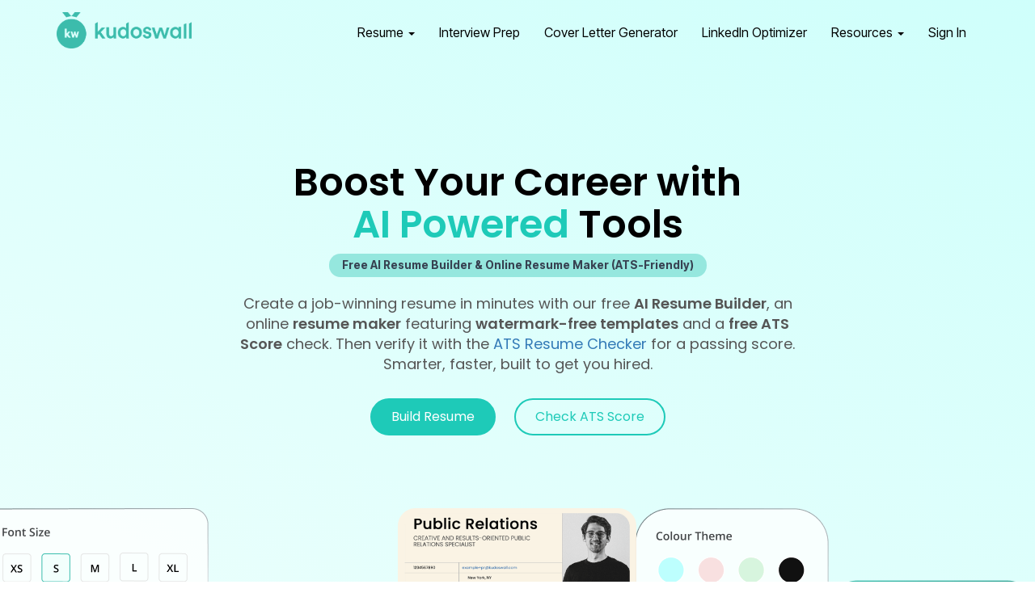

--- FILE ---
content_type: text/html; charset=UTF-8
request_url: https://pro.kudoswall.com/
body_size: 21414
content:
<!DOCTYPE html>
<html lang="en">

<head><script>(function(w,i,g){w[g]=w[g]||[];if(typeof w[g].push=='function')w[g].push(i)})
(window,'GTM-K5CGB8GJ','google_tags_first_party');</script><script>(function(w,d,s,l){w[l]=w[l]||[];(function(){w[l].push(arguments);})('set', 'developer_id.dY2E1Nz', true);
		var f=d.getElementsByTagName(s)[0],
		j=d.createElement(s);j.async=true;j.src='/kd84/';
		f.parentNode.insertBefore(j,f);
		})(window,document,'script','dataLayer');</script>
  <meta charset="UTF-8">
  <meta name="viewport" content="width=device-width, initial-scale=1.0">
  <meta http-equiv="Content-Security-Policy" content="frame-ancestors 'none';">

  <!--FavIcon-->
  <link rel="icon" type="image/png" sizes="16x16" href="landing-assets/images/fav/favicon-16x16.png">
  <meta name="msapplication-TileColor" content="#ffffff">
  <meta name="msapplication-TileImage" content="images/fav/ms-icon-144x144.png">
  <meta name="theme-color" content="#ffffff">
  <!--FavIcon END-->
  <meta name="author" content="pro.kudoswall.com">
  <link rel="alternate" hreflang="en-us" href="https://pro.kudoswall.com" />
  <link rel="alternate" hreflang="en-in" href="https://pro.kudoswall.com" />
  <link rel="alternate" hreflang="en-gb" href="https://pro.kudoswall.com" />
  <link rel="alternate" hreflang="x-default" href="https://pro.kudoswall.com" />

  <title>Free AI Resume Builder & Online Resume Maker (ATS-Friendly) | KudosWall</title>
  <meta name="description" content="Build an ATS-friendly resume in minutes with KudosWall’s free AI Resume Builder—smart templates, keyword suggestions, and instant formatting. Create, download, and pass ATS." />

    <!-- Open Graph / Twitter for consistency + brand -->
    <meta property="og:title" content="Free AI Resume Builder & Online Resume Maker (ATS-Friendly) | KudosWall" />
    <meta property="og:description" content="Create an ATS-friendly resume in minutes with KudosWall’s free AI Resume Builder. Templates, keyword tips, instant formatting—download and pass ATS." />
    <meta name="twitter:title" content="Free AI Resume Builder & Online Resume Maker (ATS-Friendly) | KudosWall" />
    <meta name="twitter:description" content="Build an ATS-friendly resume in minutes with KudosWall’s free AI Resume Builder. Templates, keyword tips, instant formatting—download and pass ATS." />
    <meta property="og:image" content="https://pro.kudoswall.com/landing-assets/images/kudoswall-pro-cover.png">

    <link href="https://cdn.jsdelivr.net/npm/bootstrap-icons@1.11.3/font/bootstrap-icons.css" rel="stylesheet">

  <!-- Font Awesome -->
  <link href="https://cdnjs.cloudflare.com/ajax/libs/font-awesome/6.5.1/css/all.min.css" rel="stylesheet">

  <!-- <link rel="stylesheet" href="assets/css/fontawesome.min.css"> -->
  <!-- <link rel="stylesheet" href="landing-assets/css/bootstrap.min.css"> -->
  <link rel="stylesheet" href="https://maxcdn.bootstrapcdn.com/bootstrap/3.3.7/css/bootstrap.min.css">
  <!-- <link rel="stylesheet" href="/common-assets/css/common.css?v=1.0"> -->
  <link rel="stylesheet" href="/common-assets/extension-assets/extension.css">
  <link rel="stylesheet" href="landing-assets/css/style.css?v=1.0">
  <link rel="preconnect" href="https://fonts.googleapis.com">
  <link rel="preconnect" href="https://fonts.gstatic.com" crossorigin>
  <link href="https://fonts.googleapis.com/icon?family=Material+Icons" rel="stylesheet">
  <link href="https://fonts.googleapis.com/css2?family=Inter+Tight:wght@400;500;700;900&display=swap" rel="stylesheet">
  <link href="https://fonts.googleapis.com/css2?family=Piazzolla:ital,opsz,wght@0,8..30,100..900;1,8..30,100..900&display=swap" rel="stylesheet">
  <link href="https://fonts.googleapis.com/css2?family=Poppins:ital,wght@0,100;0,200;0,300;0,400;0,500;0,600;0,700;0,800;0,900;1,100;1,200;1,300;1,400;1,500;1,600;1,700;1,800;1,900&display=swap" rel="stylesheet">
  <link rel="preload"
    href="https://fonts.googleapis.com/css2?family=Material+Symbols+Outlined:opsz,wght,FILL,GRAD@24,400,0,0" as="style"
    onload="this.onload=null;this.rel='stylesheet'">
  <noscript>
    <link rel="stylesheet"
      href="https://fonts.googleapis.com/css2?family=Material+Symbols+Outlined:opsz,wght,FILL,GRAD@24,400,0,0">
  </noscript>
  <!-- Async load scripts -->
  <script async src="https://www.googletagmanager.com/gtag/js?id=UA-107710019-1"></script>
  <script>
    function gtag() {
      dataLayer.push(arguments);
    }
    window.dataLayer = window.dataLayer || [];
    gtag("js", new Date());
    gtag("config", "UA-107710019-1");
  </script>
  <script async src="https://pagead2.googlesyndication.com/pagead/js/adsbygoogle.js?client=ca-pub-6494790779913308"
  crossorigin="anonymous"></script>
  <!-- Facebook Pixel Code -->
  <script>
  !function(f,b,e,v,n,t,s)
  {if(f.fbq)return;n=f.fbq=function(){n.callMethod?
  n.callMethod.apply(n,arguments):n.queue.push(arguments)};
  if(!f._fbq)f._fbq=n;n.push=n;n.loaded=!0;n.version='2.0';
  n.queue=[];t=b.createElement(e);t.async=!0;
  t.src=v;s=b.getElementsByTagName(e)[0];
  s.parentNode.insertBefore(t,s)}(window,document,'script',
  'https://connect.facebook.net/en_US/fbevents.js');
   fbq('init', '467168176811795'); 
   fbq('track', 'PageView');
   fbq('track', 'ViewContent');
  </script>
  <noscript>
   <img height="1" width="1" 
  src="https://www.facebook.com/tr?id=467168176811795&ev=PageView
  &noscript=1"/>
  </noscript>
  <!-- End Facebook Pixel Code -->

  <style>
      /* Custom styles for the dropdown */
      .navbar-nav > .dropdown:hover > .dropdown-menu {
          display: block;
      }
      .navbar-nav > .dropdown:hover > .dropdown-toggle::after {
          display: inline-block;
      }
  </style>
  <script type="application/ld+json">
    {
      "@context": "https://schema.org",
      "@type": "FAQPage",
      "mainEntity": [
        {
          "@type": "Question",
          "name": "What is KudosWall's AI Resume Builder?",
          "acceptedAnswer": {
            "@type": "Answer",
            "text": "KudosWall's AI Resume Builder is an advanced tool that helps users create ATS-optimized resumes quickly. With industry-specific templates and AI-powered suggestions, you can craft a professional resume tailored to your target job roles in minutes."
          }
        },
        {
          "@type": "Question",
          "name": "How can I check my resume's ATS score?",
          "acceptedAnswer": {
            "@type": "Answer",
            "text": "Use KudosWall's free Resume Analyzer to check your resume's ATS score instantly. Get actionable insights to improve keyword usage, formatting, and structure for better recruiter visibility."
          }
        },
        {
            "@type": "Question",
            "name": "Can I generate and download a resume for free?",
            "acceptedAnswer": {
                "@type": "Answer",
                "text": "Yes. You can create and download your resume for free using KudosWall’s AI Resume Builder. Some templates export as watermark-free PDFs, and you can share your resume with a unique URL. Upgrade anytime to access all premium templates and advanced features."
            }
        }
        ,
        {
          "@type": "Question",
          "name": "Are Canva Resumes a good choice for my career?",
          "acceptedAnswer": {
            "@type": "Answer",
            "text": "Canva resumes are visually appealing and great for creative roles. However, KudosWall offers ATS-friendly resume templates and optimization tools that are better suited for professional and competitive job markets."
          }
        },
        {
          "@type": "Question",
          "name": "How can I create an enhanced resume for my job search?",
          "acceptedAnswer": {
            "@type": "Answer",
            "text": "Enhance your resume with KudosWall's AI Resume Builder. Tailor your resume with industry-specific templates, optimize it for ATS, and highlight your skills and achievements to stand out to recruiters."
          }
        },
        {
          "@type": "Question",
          "name": "What makes KudosWall’s AI Resume Builder unique?",
          "acceptedAnswer": {
            "@type": "Answer",
            "text": "KudosWall’s AI Resume Builder stands out by offering tailored, ATS-optimized resumes with job-specific templates, advanced AI suggestions, and tools like LinkedIn optimization, interview prep, and a Resume Analyzer—all in one platform."
          }
        }
        ,
        {"@type":"Question",
        "name":"Is this resume builder ATS-friendly?",
        "acceptedAnswer":{
            "@type":"Answer",
            "text":"Yes. KudosWall formats your resume for ATS parsing and suggests keywords so it passes initial screenings."
            }
        },
        {
        "@type": "Question",
        "name": "Can I download my resume for free?",
        "acceptedAnswer": {
            "@type": "Answer",
            "text": "Yes. You can create and download your resume for free using KudosWall’s AI Resume Builder. Some templates export as watermark-free PDFs, while others include watermark. You can upgrade anytime to access all premium templates and many advanced feature."
        }
        },
        {
        "@type": "Question",
        "name": "What can I use for free on KudosWall?",
        "acceptedAnswer": {
            "@type": "Answer",
            "text": "KudosWall’s free plan includes: importing and editing your PDF or Word resume; Import & Enhance (Auto Enhance); a free ATS Score check; creating and managing multiple resumes; downloading watermark-free resumes on selected templates; AI-assisted resume edits with generous free AI tokens; and the AI Interview Copilot for interview preparation. Users can upgrade anytime for full template access and advanced customization."
        }
        }

      ]
    }
    </script>      
</head>

<body>
<!--     
    <div class="dialog-overlay" id="dialogOverlay">
        <div class="dialog-box">
          <button class="close-btn" onclick="closeDialog()">&#x2715;</button>
          <div class="friday-top">
            <div class="xmas-main-text">
              <img src="landing-assets/images/xmas-text.svg" alt="Black Friday Offer">
            </div>
            <div>
              <h6>Enjoy<span>40%</span> off</h6>
              <p>On Yearly Plan Only</p>
            </div>
            <div class="coupon-code">
              <span class="use-code">USE CODE</span>
              <div class="coupen-content">
                <span>"<span id="couponCode">XMAS40</span>"</span>
                <button class="copy-btn" id="copyBtn" onclick="copyCoupon()">
                  <i class="fa-solid fa-copy"></i>
                </button>
                <span class="copied-message" id="copiedMessage">
                  <i class="fas fa-clipboard-check"></i>
                </span>
              </div>
            </div>
          </div>
          <div class="friday-footer">
            <span>Hurry, Limited-Time Offer!<br>December 21st – January 2nd</span>
          </div>
        </div>
      </div>
      
      <script>
        const offerEndDates = new Date('2025-01-02T23:59:00+05:30'); 
        const currentDate = new Date();
        const xmas2024dialog = localStorage.getItem('xmas2024dialog');
      
        if (currentDate > offerEndDates || xmas2024dialog) {
          document.getElementById('dialogOverlay').style.display = 'none';
        } else {
          document.getElementById('dialogOverlay').style.display = 'block';
        }
      
        function closeDialog() {
          document.querySelector('.dialog-overlay').style.display = 'none';
          localStorage.setItem('xmas2024dialog', 'true');
        }
      
        function copyCoupon() {
          const couponCode = document.getElementById('couponCode').innerText;
          navigator.clipboard.writeText(couponCode).then(() => {
            document.getElementById('copyBtn').style.display = 'none';
            const copiedMessage = document.getElementById('copiedMessage');
            copiedMessage.classList.add('visible');
            setTimeout(() => copiedMessage.classList.remove('visible'), 2000); 
            setTimeout(() => {
              document.getElementById('copyBtn').style.display = 'inline-flex';
            }, 2000);
          });
        }
      </script>
       -->
      
    <!-- <div class="x-mas-slider" id="xMasSlider" onclick="copyCode()">
        <div class="cs_moving_text_wrap cs_style_1 cs_fs_37 cs_semibold cs_white_color cs_accent_bg">
            <div id="copied-message" class="cs_moving_text"></div>
            <div class="cs_moving_text_in">
                <div class="cs_moving_text" id="copied-messages">
                    <img src="/common-assets/images/02-Santa.png" alt="Separator Icon" class="separator-icon">
                    <span><b>Merry Christmas from KudosWall! Enjoy 40% OFF</b> on Yearly Plan Only</span>
                    <img src="/common-assets/images/Gift.png" alt="Separator Icon" class="separator-icon">
                    <span><b>December 21st - January 2nd</b></span>
                    <img src="/common-assets/images/Snowman.png" alt="Separator Icon" class="separator-icon">
                    <span>Hurry, Limited-Time Offer! [Shop Plans Now Use Code: <b id="promo-code">XMAS40</b> <i class="fa-solid fa-copy"></i> ]</span>
                    
                    <img src="/common-assets/images/02-Santa.png" alt="Separator Icon" class="separator-icon">
                    <span><b>Merry Christmas from KudosWall! Enjoy 40% OFF</b> on Yearly Plan Only</span>
                    <img src="/common-assets/images/Gift.png" alt="Separator Icon" class="separator-icon">
                    <span><b>December 21st - January 2nd</b></span>
                    <img src="/common-assets/images/Snowman.png" alt="Separator Icon" class="separator-icon">
                    <span>Hurry, Limited-Time Offer! [Shop Plans Now Use Code: <b id="promo-code">XMAS40</b><i class="fa-solid fa-copy"></i> ]</span>

                </div>
            </div>
        </div>
    </div> -->
    
  <div class="landing_page_pro" id="signup-page">
    <div class="container container_kudos_pro main_logo_pro" id="navbar-placeholders"></div>
    <section class="hero-section position-relative">
        <div class="container">
          <h1>Boost Your Career with <br class="h1-break"><span>AI Powered</span> Tools</h1>
          <!-- New subheading to carry exact-match keywords -->
        <h2 class="h1-sub">Free AI Resume Builder & Online Resume Maker (ATS-Friendly)</h2>

        <p>
            Create a job-winning resume in minutes with our free <strong>AI Resume Builder</strong>, an online <strong>resume maker</strong> featuring <strong>watermark-free templates</strong> and a <strong>free ATS Score</strong> check. 
            Then verify it with the <a href="https://pro.kudoswall.com/resume-analyzer">ATS Resume Checker</a> for a passing score. 
            Smarter, faster, built to get you hired.
        </p>
    
          <div class="hero-buttons">
            <a onclick="createTemporaryUser('import', '', this)" class="btn btn-primary" aria-label="Build a resume with the AI Resume Builder">Build Resume</a>
            <a onclick="createTemporaryUser('analyse', '', this)" class="btn btn-outline-primary" aria-label="Check your resume's ATS score with the ATS Resume Checker">Check ATS Score</a>
          </div>
    
          <!-- Floating Images -->
            <div class="floating">
              <img src="landing-assets/images/hero-fonts-img.png" class="floating-font lazyload" alt="Font Size" />
              <img src="landing-assets/images/hero-users-img.png" class="floating-users lazyload" alt="Users" />
              <img src="landing-assets/images/hero-insights-img.png" class="floating-salary lazyload" alt="Salary Insights" />
              <img src="landing-assets/images/hero-theme-img.png" class="floating-theme lazyload" alt="Color Theme" />
              <img src="landing-assets/images/hero-resume-img-lg.png" class="floating-resume " alt="Resume" />
              <img src="landing-assets/images/hero-ats-img.png" class="floating-score lazyload" alt="ATS Score" />
              <img src="landing-assets/images/hero-ai-star-img.png" class="floating-star lazyload" alt="Star" />
            </div>
            <img src="landing-assets/images/hero-banner-group-lg.png" alt="Resume" class="resume-img img-fluid mx-auto">

        </div>
      </section>

  </div>
      
                <!-- <div class="abovefold-testimonials remove_space col-md-6 col-xs-12 vcenter">
                    <h3 class="testimonials-title">Don’t just take our word for it</h3>
                    <div class="testimonials">
                        <div class="carousel">
                            <div class="carousel-inner">
                                <div class="carousel-item active">
                                    <div class="testimonial">
                                        <div class="avatar">
                                            <img class="lazyload" src="landing-assets/images/testimonials/ashima.jpg">
                                        </div>
                                        <div class="stars">
                                            <span class="material-icons">star</span>
                                            <span class="material-icons">star</span>
                                            <span class="material-icons">star</span>
                                            <span class="material-icons">star</span>
                                            <span class="material-icons">star</span>
                                        </div>
                                        <p class="card-text text-left">Using the KudosWall Resume Builder has been a fantastic experience. <span class="highlight-text">Not only did it assist me in tailoring my resume for various job profiles, but it also directly contributed to securing interview calls.</span> The website's simplicity and user-friendly interface made the entire process smooth and efficient. I highly recommend it to anyone looking to enhance their job application materials.</p>
                                        <p class="card-text text-right"><small class="text-muted">- Ashima Khanna</small></p>
                                    </div>
                                </div>
                                <div class="carousel-item">
                                    <div class="testimonial">
                                        <div class="avatar">
                                            <img class="lazyload" src="landing-assets/images/testimonials/nvk-prasad.jpg">
                                        </div>
                                        <div class="stars">
                                            <span class="material-icons">star</span>
                                            <span class="material-icons">star</span>
                                            <span class="material-icons">star</span>
                                            <span class="material-icons">star</span>
                                            <span class="material-icons">star</span>
                                        </div>
                                        <p class="card-text text-left">Revamping my resume with KudosWall AI was incredibly efficient.
<span class="highlight-text">Their user-friendly platform and insightful suggestions for skills and keywords, combined with fantastic customer service, made a huge difference.</span> Feeling confident about my job search!</p>
                                        <p class="card-text text-right"><small class="text-muted">- N.V.K.Prasad</small></p>
                                    </div>
                                </div>
                                <div class="carousel-item">
                                    <div class="testimonial">
                                        <div class="avatar">
                                            <img class="lazyload" src="landing-assets/images/testimonials/imnasunep-jamir.jpg">
                                        </div>
                                        <div class="stars">
                                            <span class="material-icons">star</span>
                                            <span class="material-icons">star</span>
                                            <span class="material-icons">star</span>
                                            <span class="material-icons">star</span>
                                            <span class="material-icons">star</span>
                                        </div>
                                        <p class="card-text text-left">My experience with KudosWall Resume Builder was quite positive. The platform offers an intuitive interface and a wide range of customizable templates, making it easy to create a professional resume. The overall functionality and features of the site are impressive. Overall, <span class="highlight-text">KudosWall Resume Builder stands out as an excellent tool for crafting polished resumes.</span></p>
                                        <p class="card-text text-right"><small class="text-muted">- Imnasunep Jamir</small></p>
                                    </div>
                                </div>
                            </div>
                        </div>
                    </div>
                </div> -->
            </div>
        </div>
        <section class="features-trust" aria-labelledby="features-title">
  <div class="container">
    <h2 id="features-title">Why Choose Our AI Resume Builder (ATS-Friendly)</h2>
    <p class="trust-strip">600K+ job seekers • ATS-friendly templates • Instant download • Free to start</p>

    <section class="features-grid feature-section-card">
        <div class="container-d">
            <div class="row g-4">
                <div class="col-lg-4 col-md-6">
                    <div class="feature-card">
                        <i class="bi bi-rocket-takeoff feature-icon"></i>
                        <h3>Build Faster with AI</h3>
                        <p>Generate tailored bullet points and summaries in seconds. Our <strong>online resume maker</strong> helps you go from blank page to job-ready.</p>
                    </div>
                </div>
                <div class="col-lg-4 col-md-6">
                    <div class="feature-card">
                        <i class="bi bi-check-circle feature-icon"></i>
                        <h3>Pass ATS Screening</h3>
                        <p>Create an <strong>ATS-friendly resume</strong> with clean structure. Verify with the <a href="/resume-analyzer">ATS Resume Checker</a>.</p>
                    </div>
                </div>
                <div class="col-lg-4 col-md-6">
                    <div class="feature-card">
                        <i class="bi bi-search feature-icon"></i>
                        <h3>Keyword Suggestions</h3>
                        <p>Surface role-specific keywords from job descriptions to improve match rate and score.</p>
                    </div>
                </div>
                <div class="col-lg-4 col-md-6">
                    <div class="feature-card">
                        <i class="bi bi-file-earmark-text feature-icon"></i>
                        <h3>Designer Templates</h3>
                        <p>Modern, recruiter-approved layouts that stay machine-readable. Export as PDF or DOCX.</p>
                    </div>
                </div>
                <div class="col-lg-4 col-md-6">
                    <div class="feature-card">
                        <i class="bi bi-envelope feature-icon"></i>
                        <h3>One-Click Cover Letters</h3>
                        <p>Generate a matching cover letter in one click. <a href="/cover-letter">Try the Cover Letter Generator</a>.</p>
                    </div>
                </div>                
                <div class="col-lg-4 col-md-6">
                    <div class="feature-card">
                        <i class="bi bi-lightbulb feature-icon"></i>
                        <h3>Examples & Guidance</h3>
                        <p>Browse <a href="/resume-examples">resume examples</a> and our guide on <a href="/guides/ats-resume-score-guide">how to check ATS score of resume</a>.</p>
                    </div>
                </div>
            </div>
        </div>
    </section>

    <div class="features-cta">
            <a onclick="createTemporaryUser('import', '', this)" class="btn btn-primary" aria-label="Start building a resume with the AI Resume Builder"> Build Resume Free</a>
            <a onclick="createTemporaryUser('analyse', '', this)" class="btn btn-outline-primary" aria-label="Check your resume’s ATS score with the ATS CV Checker">Check ATS Score</a>
    </div>


  </div>
</section>

        <div class="container-fluid feature-cards main-card-bg">
            <img class="gradient-01 lazyload" src="landing-assets/images/gradient-round-01.png" alt="">
            <img class="gradient-02 lazyload" src="landing-assets/images/gradient-round-02.png" alt="">
            <img class="gradient-03 lazyload" src="landing-assets/images/gradient-round-01.png" alt="">
            <div class="container feature-section">
            <div class="row feature-card">
                <div class="col-xs-12">
                    <h3 class="card-title text-center">Create ATS-Optimized Resumes with AI in 3 Easy Steps</h3>
                    <p>KudosWall’s AI Resume Builder makes it easy to create professional, ATS-friendly resumes tailored for platforms like LinkedIn, Naukri, and Workday. Highlight your skills and experience to stand out to recruiters in the USA, India, UK, and beyond. Save time with instant keyword optimization and job-specific templates.</p>
                </div>
                <div class="row three-steps-card">
                    <div class="col-md-4 card-col">
                        <div class="card">
                            <div class="feature-image three-steps-image text-center">
                                <img id="add" onclick="playGIF('add');" class="lazyload" class="lazyload" data-src="landing-assets/images/add.gif"  alt="Add work experience and education with KudosWall AI Resume Builder"/>
                            </div>
                            <h3 class="card-title">1. Add</h3>
                            <p class="card-text">Add your work experience, education, and accomplishments using AI-powered suggestions. Import your resume or LinkedIn profile to automatically enhance it with relevant keywords.</p>
                        </div>
                    </div>
                    <div class="col-md-4 card-col">
                        <div class="card">
                            <div class="feature-image three-steps-image text-center">
                                <img id="create" class="lazyload" data-src="landing-assets/images/create.png" alt="Select ATS-friendly templates from online resume builder" />
                            </div>
                            <h3 class="card-title">2. Create</h3>
                            <p class="card-text">
                                Choose from a <a href="https://pro.kudoswall.com/resume-templates" target="_blank" rel="noopener">library of professional templates</a> — including several <strong>watermark-free options</strong> — designed for ATS compatibility. 
                                Generate a fully formatted resume, cover letter, or LinkedIn profile customized for your target job.
                            </p>

                        </div>
                    </div>
                    <div class="col-md-4 card-col">
                        <div class="card">
                            <div class="feature-image three-steps-image text-center">
                                <img id="send" onclick="playGIF('send');" class="lazyload" data-src="landing-assets/images/send.gif" alt="Download and share your resume, cover letter, and portfolio with AI Resume Builder" />
                            </div>
                            <h3 class="card-title">3. Send</h3>
                            <p class="card-text">Download your resume as PDF, DOC, or TXT, and confidently share it with recruiters. Showcase your online portfolio to impress hiring managers and secure your dream job!</p>
                        </div>
                    </div>
                </div>
            </div>
            <div class="row feature-card">
                <div class="col-md-6 card-col">
                  <div class="card">
                    <img class="dots_bg lazyload" src="landing-assets/images/dots.png" alt="" />
                    <h3 class="card-title dot">Effortlessly Import and Enhance Your Resume</h3>
                    <p class="card-text">Upload your existing resume or LinkedIn Profile and let our AI-powered tools transform it. Tailor your resume for specific job applications, fix common errors, and optimize it for Applicant Tracking Systems (ATS) to ensure it gets noticed by recruiters.</p>
                    <ul>
                      <li>Seamlessly import resumes in seconds</li>
                      <li>Automatically add job-specific keywords</li>
                      <li>Ensure ATS compatibility for greater recruiter visibility</li>
                    </ul>
                    <a href="https://pro.kudoswall.com/login?tab=signup" class="btn signup-btn-teal">Enhance My CV for Free!</a>
                  </div>
                </div>
                <div class="col-md-6 p-0 img-col">
                  <div class="feature-image text-center right-image">
                    <img id="1click" onclick="playGIF('1click');" class="lazyload" data-src="landing-assets/images/1click.gif"  
                         alt="KudosWall's AI Resume Builder enhances resumes by tailoring them to job-specific requirements and optimizing for ATS systems." />
                  </div>
                </div>
              </div>
                          
              <div class="row feature-card">
                <div class="col-md-6 p-0 card-col move-right">
                  <div class="card">
                    <img class="dots_bg lazyload" src="landing-assets/images/dots.png" alt="" />
                    <h3 class="card-title dot">Resume Builder with Seamless Cover Letter Creation</h3>
                    <p class="card-text">KudosWall’s AI Resume Builder not only helps you craft ATS-optimized resumes but also creates tailored cover letters based on your resume and job description. Save time and impress recruiters with a professional, customized cover letter that complements your resume and highlights your strengths.</p>
                    <ul>
                      <li>Generate resumes and cover letters in minutes</li>
                      <li>Tailored to the specific job description and role</li>
                      <li>Integrated with the <a href="https://pro.kudoswall.com/coverletter" target="_blank">Cover Letter Generator</a> for polished applications</li>
                    </ul>
                  </div>
                </div>
                <div class="col-md-6 p-0 img-col">
                  <div class="feature-image text-center left-image">
                    <a href="https://pro.kudoswall.com/coverletter">
                      <img class="lazyload" data-src="landing-assets/images/eye-grabbing-coverletters.png"  
                           alt="Create a cover letter tailored to your resume and job description using KudosWall's AI-powered tools." />
                    </a>
                  </div>
                </div>
              </div>
              
              <div class="row feature-card">
                <div class="col-md-6 p-0 card-col">
                  <div class="card">
                    <img class="dots_bg lazyload" src="landing-assets/images/dots.png" alt="" />
                    <h3 class="card-title dot">LinkedIn Optimization: Complement Your Job-Winning Resume</h3>
                    <p class="card-text">KudosWall’s AI Resume Builder doesn’t stop at creating tailored resumes—it also helps you optimize your LinkedIn profile. After impressing recruiters with your tailored KudosWall resume, ensure they see a LinkedIn profile that reinforces your skills and experience. Generate magnetic LinkedIn headlines and summaries that highlight your achievements and attract opportunities.</p>
                    <ul>
                      <li>Generate LinkedIn headlines tailored to your resume</li>
                      <li>Create professional summaries that align with job descriptions</li>
                      <li>Ensure a seamless connection between your resume and LinkedIn profile</li>
                    </ul>
                    <p class="card-text">Did you know most recruiters review LinkedIn profiles after viewing resumes? Let KudosWall help you stand out both on paper and online.</p>
                    <a href="https://pro.kudoswall.com/linkedin" class="btn signup-btn-teal">Boost My LinkedIn Profile Today</a>
                  </div>
                </div>
                <div class="col-md-6 p-0 img-col">
                  <div class="feature-image text-center right-image">
                    <a href="https://pro.kudoswall.com/linkedin">
                      <img class="lazyload" data-src="landing-assets/images/linkedin-profile.png"  
                           alt="Create compelling LinkedIn headlines and summaries that complement your KudosWall resume and attract recruiters." />
                    </a>
                  </div>
                </div>
              </div>
              
              <div class="row feature-card">
                <div class="col-md-6 p-0 card-col move-right">
                  <div class="card">
                    <img class="dots_bg lazyload" src="landing-assets/images/dots.png" alt="" />
                    <h3 class="card-title dot">Optimize Your Resume with ATS-Friendly Keywords</h3>
                    <p class="card-text">KudosWall’s AI-powered Resume Builder—also known as a CV Maker and Resume Generator—ensures your resume and cover letter are fully optimized for Applicant Tracking Systems (ATS). By adding relevant keywords and tailoring content for job-specific searches, our tool helps your application stand out to recruiters and passes ATS filters effortlessly.</p>
                    <ul>
                      <li>Identify and integrate industry-specific keywords</li>
                      <li>Enhance visibility in ATS systems used by recruiters</li>
                      <li>Seamlessly optimize resumes, CVs, and cover letters for better results</li>
                    </ul>
                    <p class="card-text">Recruiters often rely on ATS systems to shortlist candidates. Let KudosWall help you create an optimized, job-ready resume that recruiters can easily find.</p>
                    <a href="https://pro.kudoswall.com/login?tab=signup" class="btn signup-btn-teal">Optimize My Resume Now</a>
                  </div>
                </div>
                <div class="col-md-6 p-0 img-col">
                  <div class="feature-image text-center left-image">
                    <img id="ats-optimizer" class="lazyload" data-src="landing-assets/images/ats-optimizer.png" 
                         alt="KudosWall's ATS-friendly Resume Builder enhances your resume with industry-specific keywords to pass ATS filters and attract recruiters." />
                  </div>
                </div>
              </div>
              
              <div class="row feature-card">
                <div class="col-md-6 p-0 card-col">
                  <div class="card">
                    <img class="dots_bg lazyload" src="landing-assets/images/dots.png" alt="" />
                    <h3 class="card-title dot">Boost Your Job Prospects with Our Free ATS-Optimized Resume Generator</h3>
                    <p class="card-text">
                      Explore KudosWall’s <a href="https://pro.kudoswall.com/resume-analyzer" target="_blank">Free Resume Analyzer</a> and ATS-friendly Resume Generator to give your job application an edge. Instantly <strong>check your ATS score</strong> for free and receive tailored suggestions to optimize your resume. Whether you’re starting from scratch or enhancing an existing resume, our AI-powered tool ensures your resume passes ATS filters and grabs recruiters’ attention.
                    </p>
                    <ul>
                      <li>Free ATS score analysis for your resume</li>
                      <li>Get actionable tips to improve recruiter visibility</li>
                      <li>Create resumes tailored for platforms like LinkedIn, Workday, and Naukri</li>
                    </ul>
                    <p class="card-text">
                      Start building your professional, ATS-optimized resume with KudosWall’s <strong>Free Resume Generator</strong> today.
                    </p>
                    <a href="https://pro.kudoswall.com/resume-analyzer" class="btn signup-btn-teal">Check My ATS Score for Free</a>
                  </div>
                </div>
                <div class="col-md-6 p-0 img-col">
                  <div class="feature-image text-center right-image">
                    <a href="https://pro.kudoswall.com/resume-analyzer">
                      <img id="resume-analyzer" class="lazyload" 
                           data-src="landing-assets/images/resume-analyzer.png" 
                           alt="KudosWall's Free ATS-Optimized Resume Generator and Analyzer provides actionable insights to boost your ATS score." />
                    </a>
                  </div>
                </div>
              </div>
              
              <div class="row feature-card">
                <div class="col-md-6 p-0 card-col move-right">
                  <div class="card">
                    <img class="dots_bg lazyload" src="landing-assets/images/dots.png" alt="" />
                    <h3 class="card-title dot">More Than Just a Resume Maker: Showcase Your Talent with an Online Portfolio</h3>
                    <p class="card-text">
                      The best resume makers, like KudosWall, help you get your foot in the door by creating job-winning resumes. But in fields like design, media, or tech, a resume alone might not be enough. 
                      That’s why KudosWall offers an <strong>Instant Online Portfolio</strong> feature to help you go the extra mile. 
                      Impress recruiters with a dynamic portfolio that highlights your projects, skills, and creativity with images, videos, and links – no coding or design experience needed!
                    </p>
                    <ul>
                      <li>Create a polished portfolio in minutes</li>
                      <li>Highlight your skills beyond the resume</li>
                      <li>Showcase your work with visuals, links, and videos</li>
                      <li>Stand out in competitive industries like design, tech, or media</li>
                    </ul>
                    <p class="card-text">
                      Pair your ATS-friendly resume with an impressive portfolio and let KudosWall help you make a lasting impression. 
                    </p>
                  </div>
                </div>
                <div class="col-md-6 p-0 img-col">
                  <div class="feature-image text-center left-image">
                    <img id="instant-online-portfolio" class="lazyload" 
                         data-src="landing-assets/images/instant-online-portfolio.png" 
                         alt="Dynamic online portfolio created with KudosWall to showcase talent and creativity." />
                  </div>
                </div>
              </div>
              
            <div class="row feature-card">
                <div class="col-md-6 p-0 card-col">
                    <div class="card">
                        <img class="dots_bg lazyload" src="landing-assets/images/dots.png" alt="" />
                        <h3 class="card-title dot">Edit and Optimize Your PDF Resume for Free</h3>
                        <p class="card-text">
                            Have a resume in PDF format? KudosWall's AI Resume Builder simplifies the process of editing and optimizing it. 
                            Upload your PDF in seconds, let our AI extract and reformat the content, and create an ATS-optimized, job-ready resume tailored to your target role—all at no cost.
                        </p>
                        <ul class="card-text">
                            <li>Edit your PDF resume effortlessly and for free.</li>
                            <li>Optimize it for ATS systems with AI-driven suggestions.</li>
                            <li>Tailor your resume for specific job roles using proven templates.</li>
                            <li>Export your new resume in PDF, DOCX, or TXT formats instantly.</li>
                            <li>No auto-renewals—You’re in control, always.</li>
                        </ul>
                        <a href="https://pro.kudoswall.com/login?tab=signup" class="btn signup-btn-teal">Edit My PDF Resume Now</a>
                    </div>                
                </div>
                <div class="col-md-6 p-0 img-col">
                    <div class="feature-image text-center right-image">
                        <img class="lazyload" data-src="landing-assets/images/pdf-to-resume.png" alt="Easily convert your PDF resume into an ATS-optimized, professional resume with KudosWall's AI Resume Builder. Tailor, edit, and optimize for job-specific roles in minutes." />
                    </div>
                </div>
            </div>
            <div class="row feature-card light-bg-section">
                <div class="light-bg"></div>
                <div class="row three-steps-card">
                    <div class="col-md-4 card-col">
                        <div class="card">
                            <div class="feature-image services-image text-center">
                                <img class="lazyload" data-src="landing-assets/images/customer-service.png" width="300" 
                                    alt="AI customer service offering 24/7 support for resume building and job applications" />
                            </div>
                            <h3 class="card-title services-title">24/7 AI Customer Support</h3>
                            <p class="card-text">Get step-by-step guidance anytime with KudosWall’s 24/7 AI customer service. From resume creation to ATS optimization, our advanced AI support ensures your questions are answered instantly—no waiting, no delays.</p>
                        </div>
                    </div>

                    <div class="col-md-4 card-col">
                        <div class="card">
                            <div class="feature-image services-image text-center">
                                <img id="ai-assistant" class="lazyload" data-src="landing-assets/images/ai-assistant.png" 
                                    alt="KudosWall AI Resume Builder Copilot for fast and optimized resume creation" />
                            </div>
                            <h3 class="card-title">AI Copilot to Build Resumes in Minutes</h3>
                            <p class="card-text">Save time and effort with KudosWall’s AI Copilot. This smart assistant helps you craft customized, keyword-rich resumes tailored to your job roles. Designed to deliver ATS-optimized resumes, it ensures your application stands out to recruiters.</p>
                        </div>
                    </div>

                        <div class="col-md-4 p-0 card-col">
                            <div class="card">
                                <div class="feature-image services-image text-center">
                                    <img class="lazyload" data-src="landing-assets/images/secured.png" width="300" 
                                         alt="Safe and Secure Resume Builder with 256-bit Encryption" />
                                </div>
                                <h3 class="card-title">100% Safe & Secure</h3>
                                <p class="card-text">
                                    Your data is protected with private and secure <strong>256-bit encryption</strong>, ensuring peace of mind while creating and storing your <strong>resumes</strong> and <strong>cover letters</strong>. Build your professional profile with confidence, knowing your information is always safe.
                                </p>
                            </div>
                        </div>
                </div>
            </div>
            
            <div class="row feature-card">
                <div class="col-md-6 p-0 card-col move-right">
                    <div class="card">
                        <img class="dots_bg lazyload" src="landing-assets/images/dots.png" alt="" />
                        <h3 class="card-title dot">From Google Docs Templates to Fully Optimized Resumes</h3>
                        <p class="card-text">
                            While <strong>Google Docs resume templates</strong> provide a simple starting point, they often lack the customization and ATS optimization needed to stand out. KudosWall’s AI Resume Builder transforms your resume into a job-winning document with minimal effort.
                        </p>
                        <ul class="card-text">
                            <li>Create ATS-friendly resumes tailored for LinkedIn, Naukri, and global platforms.</li>
                            <li>Export resumes in multiple formats, including Google Docs content, PDF, and text.</li>
                            <li>Go beyond templates—add keyword-rich content and role-specific formatting.</li>
                            <li>Enhance your career prospects with AI-powered tools like LinkedIn optimization and interview preparation.</li>
                        </ul>
                        <a href="https://pro.kudoswall.com/login?tab=signup" class="btn signup-btn-teal">Build My Resume with AI</a>
                    </div>
                </div>
                <div class="col-md-6 p-0 img-col">
                    <div class="feature-image text-center left-image">
                        <img id="templates" class="lazyload" data-src="landing-assets/images/templates.gif" 
                            alt="Transform Google Docs resume templates into ATS-optimized resumes with KudosWall" />
                    </div>
                </div>
            </div>
            
            <div class="row feature-card">
                <div class="col-md-6 p-0 card-col ">
                    <div class="card">
                        <img class="dots_bg lazyload" src="landing-assets/images/dots.png" alt="" />
                        <h3 class="card-title dot">AI-Optimized Work Experience Bullet Points</h3>
                        <p class="card-text">
                            Let KudosWall transform your work history into recruiter-friendly, ATS-optimized bullet points. Our AI generates clear, impactful descriptions that align with the job you're applying for, ensuring your resume stands out in searches.
                        </p>
                        <ul class="card-text">
                            <li>AI-crafted bullet points tailored to job-specific requirements.</li>
                            <li>Optimized for readability and ATS compatibility.</li>
                            <li>Highlight achievements and key responsibilities with precision.</li>
                        </ul>
                        <a href="https://pro.kudoswall.com/login?tab=signup" class="btn signup-btn-teal">Optimize My Work Descriptions Now</a>
                    </div>
                </div>
                <div class="col-md-6 p-0 img-col">
                    <div class="feature-image text-center right-image">
                        <img class="lazyload" data-src="landing-assets/images/optimized-work-descriptions.png"  
                            alt="AI-Optimized Work Descriptions for Recruiter and ATS Success" />
                    </div>
                </div>
            </div>
            
            
            <div class="row feature-card">
                <div class="col-md-6 p-0 card-col move-right">
                    <div class="card">
                        <img class="dots_bg lazyload" src="landing-assets/images/dots.png" alt="" />
                        <h3 class="card-title dot">Create Unlimited Resumes & Cover Letters with AI</h3>
                        <p class="card-text">
                            Stand out in today’s competitive job market with KudosWall. Easily create unlimited, job-specific resumes and tailored cover letters in minutes. Our AI ensures each document is optimized for ATS systems, helping you apply to more jobs faster and with confidence.
                        </p>
                        <ul class="card-text">
                            <li>Generate unlimited resumes tailored to different roles.</li>
                            <li>Customize cover letters that highlight your unique skills and experiences.</li>
                            <li>Save time with AI-driven optimization and formatting.</li>
                            <li>Increase your chances of landing interviews with ATS-ready documents.</li>
                        </ul>
                        <a href="https://pro.kudoswall.com/login?tab=signup" class="btn signup-btn-teal">Create Unlimited Resumes Now</a>
                    </div>
                </div>
                <div class="col-md-6 p-0 img-col">
                    <div class="feature-image text-center left-image">
                        <img class="lazyload" data-src="landing-assets/images/unlimited-resume.png" 
                             alt="Generate Unlimited ATS-Optimized Resumes and Cover Letters with AI" />
                    </div>
                </div>
            </div>
            
            <div class="row feature-card">
                <div class="col-md-6 p-0 card-col">
                    <div class="card">
                        <img class="dots_bg lazyload" src="landing-assets/images/dots.png" alt="" />
                        <h3 class="card-title dot">All Your Resumes in One Place—Free and Accessible Anytime</h3>
                        <p class="card-text">
                            With KudosWall’s <strong>free resume builder</strong>, you can create, update, and store all your resumes in one convenient place. 
                            No need to clutter your devices—access your resumes online anytime, from anywhere, and stay ready for every opportunity. 
                            Quickly <strong>build your resume free</strong>, edit as needed, and export in PDF, DOCX, or TXT formats.
                        </p>
                        <ul class="card-text">
                            <li>Create and store resumes online with ease.</li>
                            <li>Use our <strong>resume generator free</strong> to craft professional resumes.</li>
                            <li>Access your resumes from any device, 24/7.</li>
                            <li>Export resumes and cover letters to PDF files or share them directly.</li>
                            <li>Make your resume online free and keep everything organized.</li>
                        </ul>
                        <a href="https://pro.kudoswall.com/login?tab=signup" class="btn signup-btn-teal">Make Your Resume Online for Free</a>
                    </div>
                </div>
                <div class="col-md-6 p-0 img-col">
                    <div class="feature-image text-center right-image">
                        <img class="lazyload" data-src="landing-assets/images/access-anytime-anywhere.png"  
                             alt="Free Resume Builder Accessible Anywhere, Anytime" />
                    </div>
                </div>
            </div>
            <!-- <div class="row feature-card">
                <div class="col-md-6 p-0 card-col">
                    <div class="card">
                        <h3 class="card-title">100% Safe & Secure</h3>
                        <p class="card-text">
                            Your data is protected with private and secure <strong>256-bit encryption</strong>, ensuring peace of mind while creating and storing your <strong>resumes</strong> and <strong>cover letters</strong>. Build your professional profile with confidence, knowing your information is always safe.
                        </p>
                    </div>
                </div>
                <div class="col-md-6 p-0 img-col">
                    <div class="feature-image text-center right-image">
                        <img class="lazyload" data-src="landing-assets/images/secured.png" width="300" 
                             alt="Safe and Secure Resume Builder with 256-bit Encryption" />
                    </div>
                </div>
            </div> -->
            <div class="row feature-card">
                <div class="col-md-6 p-0 card-col move-right">
                    <div class="card">
                        <img class="dots_bg lazyload" src="landing-assets/images/dots.png" alt="" />
                        <h3 class="card-title dot">Stay Ahead with AI-Powered Resume Building</h3>
                        <p class="card-text">
                            Leverage the most advanced AI technology with KudosWall’s resume builder, powered by 
                            <strong>ChatGPT-4 Turbo</strong> and <strong>Google Gemini</strong>. Create custom resumes, cover letters, and LinkedIn 
                            headlines that feel natural and authentic. Our AI ensures your application stands out while staying 100% 
                            true to your unique voice.
                        </p>
                        <ul class="card-text">
                            <li>Powered by the latest AI advancements for unmatched customization.</li>
                            <li>Generates job-winning resumes tailored to your goals and ATS-friendly.</li>
                            <li>Enhances your LinkedIn profile to attract recruiters globally.</li>
                            <li>Delivers polished, professional results that don’t feel AI-generated.</li>
                        </ul>
                        <a href="https://pro.kudoswall.com/login?tab=signup" class="btn signup-btn-teal">Try Our Advanced AI Resume Builder</a>
                    </div>
                </div>
                <div class="col-md-6 p-0 img-col">
                    <div class="feature-image text-center left-image">
                        <img class="lazyload" data-src="landing-assets/images/ai-assisted-100-you.png" width="75%" 
                             alt="Build Advanced Resumes with AI-Powered Technology by ChatGPT-4 Turbo and Google Gemini" />
                    </div>
                </div>
            </div>
            
            
            <section class="container extension-container">
                <div class="extension-content">
                    <h1>Find your ATS resume score for free—directly from any job page!</h1>
                    <p>Install our Chrome extension to check your resume score instantly.</p>
                    <div class="extension-btn">
                        <a href="https://chromewebstore.google.com/detail/kudoswall-ats-score-check/jofbnbehenofpaoincnjdamidoebefao" class="install-button">Install ATS Score Checker Extension</a>
                    </div>
                    <br>
                    <img class="store-image" src="/common-assets/extension-assets/images/chrome-web-store.png" alt="Chrome Web Store">
                </div>
            </section>
            
            <section class="cta">
                <h2>Create Your Enhanced Resume with AI</h2>
                <p>
                    Take your resume to the next level with KudosWall's AI-powered resume builder. 
                    Generate an <strong>enhanced resume</strong> that not only looks professional but also features ATS-friendly formatting and tailored keywords for your industry. 
                    Stand out to recruiters and land interviews faster.
                </p>
                <a href="https://pro.kudoswall.com/login?tab=signup" class="cta-button">Start Enhancing My Resume for Free</a>
            </section>
            
            </div>
        </div>

        <div class="template-showcase">
            <section class="resume-showcase">
                <h2>Crafted for Every Career. Styled for You</h2>
                <p>
                Select from a diverse set of resume designs tailored for developers, designers, marketers, and more all easy to customize.
                </p>

                <div class="carousel-wrapper">
                    <div class="carousel-track">
                        <div class="resume-card"><img src="landing-assets/images/template/resume1.png" class="lazyload" alt="Resume Template 1" /></div>
                        <div class="resume-card"><img src="landing-assets/images/template/resume2.png" class="lazyload" alt="Resume Template 2" /></div>
                        <div class="resume-card"><img src="landing-assets/images/template/resume3.png" class="lazyload" alt="Resume Template 3" /></div>
                        <div class="resume-card"><img src="landing-assets/images/template/resume4.png" class="lazyload" alt="Resume Template 4" /></div>
                        <div class="resume-card"><img src="landing-assets/images/template/resume5.png" class="lazyload" alt="Resume Template 5" /></div>
                        <div class="resume-card"><img src="landing-assets/images/template/resume6.png" class="lazyload" alt="Resume Template 6" /></div>
                        <div class="resume-card"><img src="landing-assets/images/template/resume7.png" class="lazyload" alt="Resume Template 7" /></div>
                        <div class="resume-card"><img src="landing-assets/images/template/resume8.png" class="lazyload" alt="Resume Template 8" /></div>
                        <div class="resume-card"><img src="landing-assets/images/template/resume9.png" class="lazyload" alt="Resume Template 9" /></div>
                        <div class="resume-card"><img src="landing-assets/images/template/resume10.png" class="lazyload" alt="Resume Template 10" /></div>
                        <div class="resume-card"><img src="landing-assets/images/template/resume11.png" class="lazyload" alt="Resume Template 11" /></div>

                        <div class="resume-card"><img src="landing-assets/images/template/resume1.png" class="lazyload" alt="Resume Template 1" /></div>
                        <div class="resume-card"><img src="landing-assets/images/template/resume2.png" class="lazyload" alt="Resume Template 2" /></div>
                        <div class="resume-card"><img src="landing-assets/images/template/resume3.png" class="lazyload" alt="Resume Template 3" /></div>
                        <div class="resume-card"><img src="landing-assets/images/template/resume4.png" class="lazyload" alt="Resume Template 4" /></div>
                        <div class="resume-card"><img src="landing-assets/images/template/resume5.png" class="lazyload" alt="Resume Template 5" /></div>
                        <div class="resume-card"><img src="landing-assets/images/template/resume6.png" class="lazyload" alt="Resume Template 6" /></div>
                        <div class="resume-card"><img src="landing-assets/images/template/resume7.png" class="lazyload" alt="Resume Template 7" /></div>
                        <div class="resume-card"><img src="landing-assets/images/template/resume8.png" class="lazyload" alt="Resume Template 8" /></div>
                        <div class="resume-card"><img src="landing-assets/images/template/resume9.png" class="lazyload" alt="Resume Template 9" /></div>
                        <div class="resume-card"><img src="landing-assets/images/template/resume10.png" class="lazyload" alt="Resume Template 10" /></div>
                        <div class="resume-card"><img src="landing-assets/images/template/resume11.png" class="lazyload" alt="Resume Template 11" /></div>

                    </div>
                </div>

            </section>
        </div>

        <div class="container reason-section">
            <div class="row">
                <div class="col">
                    <h4 class="pricing-caption text-center">KudosWall vs ChatGPT: Why Choose Us?</h4>
                </div>
            </div>
            <div class="row feature-card">
                <div class="col-xs-12">
                    <h3 class="card-title">3 Reasons Why KudosWall Is the Best AI Resume Builder</h3>
                </div>
                <div class="row">
                    <div class="col-md-4 card-col">
                        <div class="card">
                            <h3 class="card-title">i. Accuracy That Saves Time</h3>
                            <p class="card-text">
                                Avoid the pitfalls of inaccuracies and irrelevant content. KudosWall’s AI Resume Builder ensures your resume and cover letter are optimized for ATS while remaining factually accurate and tailored to your job goals.
                            </p>
                        </div>
                    </div>
                    <div class="col-md-4 card-col">
                        <div class="card">
                            <h3 class="card-title">ii. Human-Like Results Recruiters Love</h3>
                            <p class="card-text">
                                Unlike generic AI tools, KudosWall creates resumes and cover letters that sound authentic, professional, and tailored to you. Impress HR teams with natural, compelling applications.
                            </p>
                        </div>
                    </div>
                    <div class="col-md-4 card-col">
                        <div class="card">
                            <h3 class="card-title">iii. All-in-One Job Application Toolkit</h3>
                            <p class="card-text">
                                With 8 tools in one, KudosWall is your comprehensive solution for job success. Build resumes, optimize for ATS, craft LinkedIn headlines, generate cover letters, and more—all from one platform.
                            </p>
                        </div>
                    </div>
                </div>
                <div class="row">
                    <div class="col text-center"></div>
                        <a href="https://pro.kudoswall.com/login?tab=signup" class="btn signup-btn-teal">Try KudosWall for Free Today</a>
                   </div>
                </div>
            </div>
        </div>
        
        <section class="benefits">
            <h2>Why Choose KudosWall for Your Job Search?</h2>
            <div class="benefit-cards">
                <div class="benefit-card">
                    <h3>AI Resume Builder</h3>
                    <p>Create polished, ATS-friendly resumes in minutes. KudosWall’s AI-powered builder tailors resumes to specific job descriptions, increasing your chances of landing interviews.</p>
                </div>
                <div class="benefit-card">
                    <h3>Advanced Resume Analyzer</h3>
                    <p>Leverage KudosWall’s <a href="https://pro.kudoswall.com/resume-analyzer" target="_blank">ATS Resume Checker</a> to <strong>analyze your ATS score</strong>. Get actionable insights to optimize keywords, formatting, and structure for maximum visibility.</p>
                </div>                    
                <div class="benefit-card">
                    <h3>All-in-One Career Toolkit</h3>
                    <p>From LinkedIn optimization and cover letter generation to interview preparation, KudosWall equips you with everything needed to excel in your job search.</p>
                </div>
                <div class="benefit-card">
                    <h3>Intuitive and Hassle-Free</h3>
                    <p>Enjoy a seamless experience with user-friendly features. Quickly create, update, and download resumes and cover letters optimized for your career goals.</p>
                </div>
            </div>
        </section>
        
        </div>
        
        <div class="container">
            <div class="row feature-card">
                <div class="col">
                    <div class="card">
                        <h4 class="pricing-caption text-center">No auto-renewal</h4>
                        <p class="card-text">Unlike many other services, our AI resume builder does not auto-renew your subscription. Our transparent pricing offers affordable prices without worrying about unexpected charges.</p>
                    </div>
                </div>
            </div>
        </div>
        <div class="container">
            <div class="row feature-card">
                <div class="col-md-12 why-kudoswall-wrapper">
                    <div class="card">
                        <h4 class="pricing-caption text-center">Why choose KudosWall?</h4>
                        <table class="comparison-table table table-bordered text-center">
                            <thead>
                                <tr>
                                    <th></th>
                                    <th>Other tools</th>
                                    <th>KudosWall</th>
                                </tr>
                            </thead>
                            <tbody>
                                <tr>
                                    <td class="text-left">Advanced AI Resume Builder: CHATGPT4 & Google Gemini</td>
                                    <td><span class="material-symbols-outlined red-cross">close</span></td>
                                    <td><span class="material-symbols-outlined green-check">check</span></td>
                                </tr>
                                <tr>
                                    <td class="text-left">AI Linkedin Profile Creator</td>
                                    <td><span class="material-symbols-outlined red-cross">close</span></td>
                                    <td><span class="material-symbols-outlined green-check">check</span></td>
                                </tr>
                                <tr>
                                    <td class="text-left">Dynamic Online Portfolio Creator</td>
                                    <td><span class="material-symbols-outlined red-cross">close</span></td>
                                    <td><span class="material-symbols-outlined green-check">check</span></td>
                                </tr>
                                <tr>
                                    <td class="text-left">Applicant Tracking Systems (Ats) Friendly</td>
                                    <td><span class="material-symbols-outlined red-cross">close</span></td>
                                    <td><span class="material-symbols-outlined green-check">check</span></td>
                                </tr>
                                <tr>
                                    <td class="text-left">24/7 AI Support</td>
                                    <td><span class="material-symbols-outlined green-check">check</span></td>
                                    <td><span class="material-symbols-outlined green-check">check</span></td>
                                </tr>
                                <tr>
                                    <td class="text-left">AI Assistant</td>
                                    <td><span class="material-symbols-outlined green-check">check</span></td>
                                    <td><span class="material-symbols-outlined green-check">check</span></td>
                                </tr>
                                <tr>
                                    <td class="text-left">Pre-Designed Resume Template Library</td>
                                    <td><span class="material-symbols-outlined red-cross">close</span></td>
                                    <td><span class="material-symbols-outlined green-check">check</span></td>
                                </tr>
                                <tr>
                                    <td class="text-left">Easy Resume Import & Auto-Enhance</td>
                                    <td><span class="material-symbols-outlined red-cross">close</span></td>
                                    <td><span class="material-symbols-outlined green-check">check</span></td>
                                </tr>
                                <tr>
                                    <td class="text-left">Optimized Work Descriptions Generator</td>
                                    <td><span class="material-symbols-outlined red-cross">close</span></td>
                                    <td><span class="material-symbols-outlined green-check">check</span></td>
                                </tr>
                                <tr>
                                    <td class="text-left">Create Unlimited Resumes</td>
                                    <td><span class="material-symbols-outlined red-cross">close</span></td>
                                    <td><span class="material-symbols-outlined green-check">check</span></td>
                                </tr>
                                <tr>
                                    <td class="text-left">Create Unlimited Cover Letters</td>
                                    <td><span class="material-symbols-outlined red-cross">close</span></td>
                                    <td><span class="material-symbols-outlined green-check">check</span></td>
                                </tr>
                                <tr>
                                    <td class="text-left">Non-Auto-Renewal</td>
                                    <td><span class="material-symbols-outlined red-cross">close</span></td>
                                    <td><span class="material-symbols-outlined green-check">check</span></td>
                                </tr>
                            </tbody>
                        </table>
                    </div>
                </div>
            </div>
        </div>

        <!-- -------------------- -->

        <div class="container-fluid pricing-plans" id="pricing">
            <div class="row">
                <div class="col">
                    <h4 class="pricing-caption text-center">Ready to win your dream job?</h4>
                    <p class="pricing-description text-center">Start creating your perfect resume, cover letter and online portfolio for free</p>
                </div>
            </div>
            <div class="row">
              <div class="col-md-10 col-md-offset-1 free-plan" id="free_plan_contents" style="display:none">
                <h4 class="free-plan-text">FREE</h4>
                <span class="free-plan-title" id="free_plan_title"></span>
                <p class="free-plan-description" id="free_plan_description"></p>
              </div>
            </div>
            <div class="row">
                <div class="col">
                    <h2 class="text-center no-automatic-renewals">No Automatic Renewals</h2>
                </div>
            </div>
            <div class="row feature-card plan-cards">
                <div id="free-plan-pricing" class="col free-plan-lg">
                    <div class="pricing-period">
                        <span class="plan-price">Free</span>
                        <span id="free-plan-period" class="plan-period">24 hours</span>
                    </div>
                    <div class="plan-features-points">
                        <ul id="free-plan-feature-list"></ul>
                    </div>
                </div>


                <div id="paid-plan-pricing" class="col paid-plan-dk">
                    <div class="pricing-period">
                        <div>
                            <div class="pricing-section">
                                <span class="plan-og-price">₹1599</span>
                                <span class="plan-price">₹1599</span>
                                <span class="saved-amount">SAVE 20%</span>
                                <!-- <span class="plan-per-period">/year</span> -->
                                <div>
                                    <span class="per-price">just ₹250 per month</span>
                                </div>
                            </div>
                            <span class="plan-period plan-title">Yearly</span>

                        </div>
                        <div class="plan-tag">
                            <span id="most-popular" class="plan-highlight" style="display:none">Most Popular</span>
                            <span id="best-value" class="plan-highlight" style="display:none">Best Value</span>
                        </div>
                    </div>

                    <div class="plan-features-points">
                        <div id="plan-duration-tabs-india" class="tab-group">
                            <button class="tab monthly-tab" onclick="changePlanDuration('monthly', event)">Starter</button>
                            <button class="tab quarterly-tab" onclick="changePlanDuration('quarterly', event)">Dream Job</button>
                            <button class="tab yearly-tab" onclick="changePlanDuration('yearly', event)">Career Growth</button>
                        </div>
                        <div id="plan-duration-tabs-non-india" class="tab-group">
                            <button class="tab weekly-tab" onclick="changePlanDuration('weekly', event)">Weekly</button>
                            <button class="tab monthly-tab" onclick="changePlanDuration('monthly', event)">Monthly</button>
                            <button class="tab yearly-tab" onclick="changePlanDuration('yearly', event)">Yearly</button>
                        </div>

                        <div class="plan-msg" id="plan-message"></div>

                        <ul id="paid-plan-feature-list"></ul>
                    </div>
                </div>

            </div>
            <div class="row">
                <div class="col">
                    <p class="text-center"><a href="https://pro.kudoswall.com/login?tab=signup" class="btn signup-btn-teal">Start Creating Your Resume</a></p>
                </div>
            </div>
        </div>
        <div class="container">
            <div class="google-snippet">
                <h2>What’s Free on KudosWall</h2>
                <p>Explore everything you can use without a paid plan:</p>
                <ul style="list-style:none; padding:0;" aria-label="Free features on KudosWall">
                    <li>✅ <strong>Import & Edit</strong> your PDF or Word resume</li>
                    <li>✅ <strong>Auto Enhance</strong> your resume with AI</li>
                    <li>✅ <a href="https://pro.kudoswall.com/resume-analyzer" target="_blank" rel="noopener">Free ATS Score</a> check</li>
                    <li>✅ <strong>Watermark-free downloads</strong> on selected templates</li>
                    <li>✅ <strong>Multiple resumes</strong> and easy edits</li>
                    <li>✅ <strong>AI-assisted improvements</strong> with generous free tokens</li>
                    <li>✅ <strong>AI Interview Copilot</strong> for interview preparation</li>
                </ul>
                <p>Try it now with the <a href="https://pro.kudoswall.com" target="_blank" rel="noopener">AI Resume Builder</a> and start creating your job-ready resume today.</p>
            </div>
        </div>

        <div class="container">
            <div class="row feature-card testimonial-section">
              <div class="col-lg-12 col-md-12 col-xs-12">
                <h3 class="testimonials-title">Don’t just take our word for it</h3>
                <div class="testimonials">
                    <div class="carousel">
                        <div class="carousel-inner">
                            <div class="carousel-item active">
                                <div class="testimonial">
                                    <img src="landing-assets/images/Vector.svg" alt="" class="teampng">
                                    <div class="stars">
                                        <span class="material-icons">star</span>
                                        <span class="material-icons">star</span>
                                        <span class="material-icons">star</span>
                                        <span class="material-icons">star</span>
                                        <span class="material-icons">star</span>
                                    </div>
                                    <p class="text-left lg-card-text">I can't believe how much this has helped me.<span class="highlight-text">I've already made like 50 resumes for different job applications</span>, and editing each one was so easy because everything is broken down really well.
                                        <br />The <span class="highlight-text">Enhance and Analyze features are honestly my favorite</span> — the analysis actually tells me what to fix, and <span class="highlight-text">honestly, you are sticking to what you are promising</span>.
                                        <br />I've <span class="highlight-text">got an interview next week</span> and I'm definitely going to use the Interview Prep feature. <span class="highlight-text">The AI part is so good</span> — I love the way it structures my resume.</p>
                                    <div class="client-profile">
                                        <h4>Arun Mathew</h4>
                                        <img src="landing-assets/images/testimonials/no-image-male.png" alt="Arun Mathew" class="testimonial-img">
                                    </div>
                                </div>
                            </div>
                            <div class="carousel-item">
                                <div class="testimonial">
                                    <img src="landing-assets/images/Vector.svg" alt="" class="teampng">
                                    <div class="stars">
                                        <span class="material-icons">star</span>
                                        <span class="material-icons">star</span>
                                        <span class="material-icons">star</span>
                                        <span class="material-icons">star</span>
                                        <span class="material-icons">star</span>
                                    </div>
                                    <p class="card-text text-left">I got a new job using a resume I created with kudoswall resume builder. The step by step guidence helps me to create resume easily saved me a lot of time and made my resume look polished and professional. Very happy with the results.</p>
                                    <div class="client-profile">
                                        <h4>Vijitha M</h4>
                                        <img src="landing-assets/images/testimonials/vijitha-m.jpg" alt="Vijitha M" class="testimonial-img">
                                    </div>
                                </div>
                            </div>
                            <div class="carousel-item">
                                <div class="testimonial">
                                    <img src="landing-assets/images/Vector.svg" alt="" class="teampng">
                                    <div class="stars">
                                        <span class="material-icons">star</span>
                                        <span class="material-icons">star</span>
                                        <span class="material-icons">star</span>
                                        <span class="material-icons">star</span>
                                        <span class="material-icons">star</span>
                                    </div>
                                    <p class="card-text text-left"><span class="highlight-text">Very great content is very easily available 👍 </span><br> All the <span class="highlight-text">role related points you can select</span> whereever relatesyou. <span class="highlight-text">Efficient and easy</span></p>
                                    <div class="client-profile">
                                        <h4>Suraj singh</h4>
                                        <img src="landing-assets/images/testimonials/suraj-singh.png" alt="Suraj singh" class="testimonial-img">
                                    </div>
                                </div>
                            </div>
                            <div class="carousel-item">
                                <div class="testimonial">
                                    <img src="landing-assets/images/Vector.svg" alt="" class="teampng">
                                    <div class="stars">
                                        <span class="material-icons">star</span>
                                        <span class="material-icons">star</span>
                                        <span class="material-icons">star</span>
                                        <span class="material-icons">star</span>
                                        <span class="material-icons">star</span>
                                    </div>
                                    <p class="card-text text-left">Best website about easy to use and customer service is very quick to respond</p>
                                    <div class="client-profile">
                                        <h4>Shruti</h4>
                                        <img src="landing-assets/images/testimonials/no-image-female.png" alt="Shruti" class="testimonial-img">
                                    </div>
                                </div>
                            </div>
                            <div class="carousel-item">
                                <div class="testimonial">
                                    <img src="landing-assets/images/Vector.svg" alt="" class="teampng">
                                    <div class="stars">
                                        <span class="material-icons">star</span>
                                        <span class="material-icons">star</span>
                                        <span class="material-icons">star</span>
                                        <span class="material-icons">star</span>
                                        <span class="material-icons">star</span>
                                    </div>
                                    <p class="card-text text-left">I was honestly surprised by how easy and user-friendly KudosWall was. I <span class="highlight-text">built my resume in just 15 minutes</span>, and the <span class="highlight-text">cover letter was auto-generated based on my resume</span>—which was super helpful! I even <span class="highlight-text">got two interview callbacks soon after</span>. One feature I'd really love to see is a Job Board. I recently found out that many jobs on LinkedIn aren't genuine, so having trusted opportunities directly on KudosWall would be a game-changer.</p>
                                    <div class="client-profile">
                                        <h4>Amol Pandey</h4>
                                        <img src="landing-assets/images/testimonials/amol-pandey.png" alt="Amol Pandey" class="testimonial-img">
                                    </div>
                                </div>
                            </div>
                            <div class="carousel-item">
                                <div class="testimonial">
                                    <img src="landing-assets/images/Vector.svg" alt="" class="teampng">
                                    <div class="stars">
                                        <span class="material-icons">star</span>
                                        <span class="material-icons">star</span>
                                        <span class="material-icons">star</span>
                                        <span class="material-icons">star</span>
                                        <span class="material-icons">star</span>
                                    </div>
                                    <p class="card-text text-left">I found the <span class="highlight-text">platform really user-friendly, and the templates were genuinely impressive.</span> I used both the cover letter and CV builder, and they worked great for me. The <span class="highlight-text">Analyze feature was especially helpful — it gave me clear insights to improve my resume.</span> I'd love to see even more template options in the future.</p>
                                    <div class="client-profile">
                                        <h4>Dwijendra Pandey</h4>
                                        <img src="landing-assets/images/testimonials/no-image-male.png" alt="Dwijendra Pandey" class="testimonial-img">
                                    </div>
                                </div>
                            </div>
                            <div class="carousel-item">
                                <div class="testimonial">
                                    <img src="landing-assets/images/Vector.svg" alt="" class="teampng">
                                    <div class="stars">
                                        <span class="material-icons">star</span>
                                        <span class="material-icons">star</span>
                                        <span class="material-icons">star</span>
                                        <span class="material-icons">star</span>
                                        <span class="material-icons">star</span>
                                    </div>
                                    <p class="card-text text-left">10/10. <span class="highlight-text">I got a job thanks to KudosWall!</span> I really <span class="highlight-text">love the simple templates, especially the one with the round photo</span> in the center — it looks clean and professional. I’d love to see even more template options in the future.</p>
                                    <div class="client-profile">
                                        <h4>R Divya Priyanka</h4>
                                        <img src="landing-assets/images/testimonials/r-divya-priyanka.jpg" alt="R Divya Priyanka" class="testimonial-img">
                                    </div>
                                </div>
                            </div>
                            <div class="carousel-item">
                                <div class="testimonial">
                                    <img src="landing-assets/images/Vector.svg" alt="" class="teampng">
                                    <div class="stars">
                                        <span class="material-icons">star</span>
                                        <span class="material-icons">star</span>
                                        <span class="material-icons">star</span>
                                        <span class="material-icons">star</span>
                                        <span class="material-icons">star</span>
                                    </div>
                                    <p class="card-text text-left">I discovered KudosWall through YouTube Shorts, and it’s been a great find! <span class="highlight-text">It created a neat one-page resume that helped me get interview calls quickly.. What I appreciate most is their affordable 1-year plan</span> — great value for everything you get. I’ve already recommended KudosWall to 3-4 friends because it truly delivers!</p>
                                    <div class="client-profile">
                                        <h4>Saiganesh Venkatesh</h4>
                                        <img src="landing-assets/images/testimonials/saiganesh-venkatesh.png" alt="Saiganesh Venkatesh" class="testimonial-img">
                                    </div>
                                </div>
                            </div>
                            <div class="carousel-item">
                                <div class="testimonial">
                                    <img src="landing-assets/images/Vector.svg" alt="" class="teampng">
                                    <div class="stars">
                                        <span class="material-icons">star</span>
                                        <span class="material-icons">star</span>
                                        <span class="material-icons">star</span>
                                        <span class="material-icons">star</span>
                                        <span class="material-icons">star</span>
                                    </div>
                                    <p class="card-text text-left"><span class="highlight-text">The template was excellent</span>, and the tool worked flawlessly. I was particularly impressed with how the <span class="highlight-text">content was arranged exactly as I wanted it.</span></p>
                                    <div class="client-profile">
                                        <h4>Sneha Rajeev</h4>
                                        <img src="landing-assets/images/testimonials/no-image-female.png" alt="Sneha Rajeev" class="testimonial-img">
                                    </div>
                                </div>
                            </div>
                            <div class="carousel-item">
                                <div class="testimonial">
                                    <img src="landing-assets/images/Vector.svg" alt="" class="teampng">
                                    <div class="stars">
                                        <span class="material-icons">star</span>
                                        <span class="material-icons">star</span>
                                        <span class="material-icons">star</span>
                                        <span class="material-icons">star</span>
                                        <span class="material-icons">star</span>
                                    </div>
                                    <p class="text-left lg-card-text"><span class="highlight-text">"Simple, economical, and effective – exactly what I needed."</span>
                                      <br />I came across KudosWall while searching for an ATS-compatible resume solution. After applying for jobs again after five years, many websites flagged my old biodata as outdated. But with KudosWall, I could simply <span class="highlight-text">upload and enhance my old resume — the process was smooth and seamless.</span>
                                      <br /><span class="highlight-text">The templates are clean, modern, and ATS-friendly.</span> I first tried the trial, then upgraded to the weekly plan — and even extended it because I wanted to explore more features. <span class="highlight-text">I loved the flexibility, the one-page format, and how everything was easy to follow.</span>
                                    <br /><span class="highlight-text">Highly satisfied with the result. Would definitely recommend KudosWall to others!</span></p>
                                    <div class="client-profile">
                                        <h4>Mohammed Sabeer M A</h4>
                                        <img src="landing-assets/images/testimonials/mohammed-sabeer.png" alt="Mohammed Sabeer M A" class="testimonial-img">
                                    </div>
                                </div>
                            </div>
                            <div class="carousel-item">
                                <div class="testimonial">
                                    <img src="landing-assets/images/Vector.svg" alt="" class="teampng">
                                    <div class="stars">
                                        <span class="material-icons">star</span>
                                        <span class="material-icons">star</span>
                                        <span class="material-icons">star</span>
                                        <span class="material-icons">star</span>
                                        <span class="material-icons">star</span>
                                    </div>
                                    <p class="card-text text-left">Great , very helpful, <span class="highlight-text">I received a job interview offer because of the resume I made on KudosWall</span>— I’m giving the interview in two days! Honestly, I’m very, very grateful and thankful to your organisation. <span class="highlight-text">The tool is perfect, and the price is very affordable compared to others.</span> Thank you so much!</p>
                                    <div class="client-profile">
                                        <h4>Sneha Muneshwar</h4>
                                        <img src="landing-assets/images/testimonials/sneha-muneshwar.png" alt="Sneha Muneshwar" class="testimonial-img">
                                    </div>
                                </div>
                            </div>
                            <div class="carousel-item">
                                <div class="testimonial">
                                    <img src="landing-assets/images/Vector.svg" alt="" class="teampng">
                                    <div class="stars">
                                        <span class="material-icons">star</span>
                                        <span class="material-icons">star</span>
                                        <span class="material-icons">star</span>
                                        <span class="material-icons">star</span>
                                        <span class="material-icons">star</span>
                                    </div>
                                    <p class="card-text text-left">Using the KudosWall Resume Builder has been a fantastic experience. <span class="highlight-text">Not only did it assist me in tailoring my resume for various job profiles, but it also directly contributed to securing interview calls.</span> The website's simplicity and user-friendly interface made the entire process smooth and efficient. I highly recommend it to anyone looking to enhance their job application materials.</p>
                                    <div class="client-profile">
                                        <h4>Ashima Khanna</h4>
                                        <img src="landing-assets/images/testimonials/ashima.jpg" alt="Ashima Khanna" class="testimonial-img">
                                    </div>
                                </div>
                            </div>
                            <div class="carousel-item">
                                <div class="testimonial">
                                    <img src="landing-assets/images/Vector.svg" alt="" class="teampng">
                                    <div class="stars">
                                        <span class="material-icons">star</span>
                                        <span class="material-icons">star</span>
                                        <span class="material-icons">star</span>
                                        <span class="material-icons">star</span>
                                        <span class="material-icons">star</span>
                                    </div>
                                    <p class="card-text text-left">Revamping my resume with KudosWall AI was incredibly efficient.
                                    <span class="highlight-text">Their user-friendly platform and insightful suggestions for skills and keywords, combined with fantastic customer service, made a huge difference.</span> Feeling confident about my job search!</p>
                                    <div class="client-profile">
                                        <h4>N.V.K.Prasad</h4>
                                        <img src="landing-assets/images/testimonials/nvk-prasad.jpg" alt="N.V.K.Prasad" class="testimonial-img">
                                    </div>
                                </div>
                            </div>
                            <div class="carousel-item">
                                <div class="testimonial">
                                    <img src="landing-assets/images/Vector.svg" alt="" class="teampng">
                                    <div class="stars">
                                        <span class="material-icons">star</span>
                                        <span class="material-icons">star</span>
                                        <span class="material-icons">star</span>
                                        <span class="material-icons">star</span>
                                        <span class="material-icons">star</span>
                                    </div>
                                    <p class="card-text text-left">My experience with KudosWall Resume Builder was quite positive. The platform offers an intuitive interface and a wide range of customizable templates, making it easy to create a professional resume. The overall functionality and features of the site are impressive. Overall, <span class="highlight-text">KudosWall Resume Builder stands out as an excellent tool for crafting polished resumes.</span></p>
                                    <div class="client-profile">
                                        <h4>Imnasunep Jamir</h4>
                                        <img src="landing-assets/images/testimonials/imnasunep-jamir.jpg" alt="Imnasunep Jamir" class="testimonial-img">
                                    </div>
                                </div>
                            </div>
                        </div>
                    </div>
                </div>
              </div>        
             </div>
        </div>

        <div class="container">
            <div class="google-snippet">
                <h2>How to Generate Your Resume for Free</h2>
                <ol>
                    <li>Go to KudosWall’s <a href="https://pro.kudoswall.com" target="_blank" rel="noopener">AI Resume Builder</a>.</li>
                    <li>Upload your current resume or start from scratch.</li>
                    <li>Enter your job title and description to get tailored content suggestions.</li>
                    <li>Click “Improve Resume” to receive an enhanced, ATS-optimized version.</li>
                    <li>Choose from <a href="https://pro.kudoswall.com/resume-templates" target="_blank" rel="noopener">professional templates</a>, including watermark-free options, and edit as needed.</li>
                </ol>
                <p>
                    Before you download, check your <a href="https://pro.kudoswall.com/resume-analyzer" target="_blank" rel="noopener">ATS Score</a> for free to ensure your resume passes recruiter screening. 
                    Create and export your polished, watermark-free resume with KudosWall’s AI Resume Builder.
                </p>
            </div>           
            <section class="faq-section resources-section">
                <h2>Resume and Cover Letter Examples for Every Career Path</h2>
                <p>Explore a diverse collection of <strong>resume examples</strong> and <a href="https://pro.kudoswall.com/cover-letter-examples/" target="_blank"><strong>cover letter examples</strong></a> tailored for various industries like technology, healthcare, business, and more. Each example highlights essential skills, professional achievements, and formatting to help you stand out in competitive job markets.</p>
                <p>Whether you’re an entry-level applicant or an experienced professional, our <a href="https://pro.kudoswall.com/resume-examples" target="_blank"><strong>best resume examples</strong></a> and <a href="https://pro.kudoswall.com/cover-letter-examples/" target="_blank"><strong>top cover letter examples</strong></a> offer inspiration and practical guidance. From <strong>great sample resumes</strong> to <strong>customized cover letters</strong>, we make it simple to create standout job applications.</p>
                <p>Need a polished CV or a professional cover letter? Browse our <a href="https://pro.kudoswall.com/resume-examples" target="_blank"><strong>ATS-compliant CV examples</strong></a> and <a href="https://pro.kudoswall.com/cover-letter-examples/" target="_blank"><strong>effective cover letter samples</strong></a>, designed to pass recruiter screening systems and highlight your achievements. Whether you’re launching your career or advancing to the next level, our <strong>resume and cover letter examples</strong> are here to support your goals.</p>
                <a class="btn signup-btn-teal" href="https://pro.kudoswall.com/resume-examples" target="_blank">Explore Resume Examples</a>
                <a class="btn signup-btn-teal" href="https://pro.kudoswall.com/cover-letter-examples/" target="_blank">View Cover Letter Examples</a>
            </section>
            
            <section id="faq" class="faq-section">
                <h2>Frequently Asked Questions (FAQ)</h2>
            
                <div class="google-snippet faq-snippet">
                    <h4>1. What is KudosWall's AI Resume Builder?</h4>
                    <p>KudosWall’s <a href="https://pro.kudoswall.com" target="_blank"><strong>AI Resume Builder</strong></a> is a cutting-edge tool that helps you create professional, ATS-optimized resumes. Whether you're a fresher or a seasoned professional, it tailors resumes to job-specific requirements, ensuring you’re always ready to impress recruiters.</p>
                </div>
            
                <div class="faq-item">
                    <h3>2. How does KudosWall’s Resume Generator stand out?</h3>
                    <p>Unlike basic tools, KudosWall’s <a href="https://pro.kudoswall.com" target="_blank">Resume Generator</a> uses AI to craft keyword-rich resumes optimized for ATS systems. It ensures your resume aligns perfectly with industry standards and recruiter expectations, giving you a competitive edge.</p>
                </div>
            
                <div class="faq-item">
                    <h3>3. Can I check my resume's ATS score for free?</h3>
                    <p>Yes! Use KudosWall’s <a href="https://pro.kudoswall.com/resume-analyzer" target="_blank">Resume Analyzer</a> to instantly <strong>check your ATS score</strong>. Get actionable insights to optimize your resume for popular systems like Taleo, Workday, and Greenhouse, increasing your chances of landing interviews.</p>
                </div>
            
                <div class="faq-item">
                    <h3>4. How does the Cover Letter Generator work?</h3>
                    <p>With our <a href="https://pro.kudoswall.com/coverletter" target="_blank">Cover Letter Generator</a>, you can create customized, job-specific cover letters in minutes. Highlight your unique skills and align them with the role, ensuring your application stands out alongside your resume.</p>
                </div>
            
                <div class="faq-item">
                    <h3>5. Are there industry-specific resume templates?</h3>
                    <p>Absolutely! KudosWall offers <a href="https://pro.kudoswall.com/resume-examples" target="_blank">industry-specific resume templates</a> for IT, healthcare, business, and many other fields. These templates are designed to help you quickly create tailored, professional resumes that meet industry standards.</p>
                </div>
            
                <div class="faq-item">
                    <h3>6. Can I generate and download a resume for free?</h3>
                    <p>
                        Yes. You can build and download your resume for free using KudosWall’s AI Resume Builder. 
                        Several <strong>watermark-free templates</strong> are available, and you can also check your <a href="https://pro.kudoswall.com/resume-analyzer" target="_blank" rel="noopener">ATS Score</a> at no cost. 
                        Premium features, such as advanced templates and deeper customization options, are available for those who want additional flexibility.
                    </p>
                </div>
            
                <div class="faq-item">
                    <h3>7. What are the best resume examples for beginners?</h3>
                    <p>Visit our <a href="https://pro.kudoswall.com/resume-examples" target="_blank">Resume Examples</a> page to find beginner-friendly templates designed for recent graduates and entry-level professionals. These examples include tips to showcase your skills and land your first job.</p>
                </div>
            
                <div class="faq-item">
                    <h3>8. How can KudosWall improve my LinkedIn profile?</h3>
                    <p>Our <a href="https://pro.kudoswall.com/guides/linkedin-profile-guide" target="_blank">LinkedIn Optimization Guide</a> provides expert tips to align your profile with your resume, increasing recruiter visibility. From magnetic headlines to professional summaries, KudosWall has you covered.</p>
                </div>
            
                <div class="faq-item">
                    <h3>9. What makes KudosWall better than Canva Resumes?</h3>
                    <p>While Canva resumes are visually appealing, they often lack ATS optimization. KudosWall’s <a href="https://pro.kudoswall.com" target="_blank">AI Resume Builder</a> ensures your resume is both visually appealing and ATS-compatible, with keyword optimization, tailored formatting, and actionable insights.</p>
                </div>
            
                <div class="faq-item">
                    <h3>10. How do I create an enhanced resume with KudosWall?</h3>
                    <p>Start with KudosWall’s <a href="https://pro.kudoswall.com" target="_blank">AI Resume Builder</a>. Customize your resume for specific roles, then use the <a href="https://pro.kudoswall.com/resume-analyzer" target="_blank">Resume Analyzer</a> to enhance ATS compatibility. With KudosWall, creating a standout resume is simple and effective.</p>
                </div>
                <div class="faq-item">
                    <h3>11. What is an ATS friendly resume?</h3>
                    <p>An ATS friendly resume is formatted to be easily read by Applicant Tracking Systems (ATS). It avoids complex layouts and includes job-specific keywords to ensure your resume is not rejected by automated filters used by employers.</p>
                  </div>
                
                  <div class="faq-item">
                    <h3>12. Why is it important to have an ATS friendly resume?</h3>
                    <p>Over 90% of companies use ATS software to screen resumes. If your resume isn’t ATS friendly, it may be rejected before a human ever sees it. Building an ATS friendly resume increases your chances of landing interviews.</p>
                  </div>
                
                  <div class="faq-item">
                    <h3>13. How can I make my resume ATS friendly?</h3>
                    <p>Use a clean layout, standard fonts, and avoid graphics or tables. Focus on keyword relevance from the job description. KudosWall’s AI Resume Builder helps you generate ATS friendly resumes in minutes with built-in keyword optimization.</p>
                  </div>
                
                  <div class="faq-item">
                    <h3>14. Is KudosWall’s resume builder ATS friendly?</h3>
                    <p>Yes, KudosWall is designed to create ATS friendly resumes. It automatically formats your resume to pass ATS filters and suggests improvements to boost your ATS score using our <a href="https://pro.kudoswall.com/resume-analyzer" target="_blank">Free Resume Analyzer</a>.</p>
                  </div>
                
                  <div class="faq-item">
                    <h3>15. Can I check if my resume is ATS friendly for free?</h3>
                    <p>Absolutely. Use our <a href="https://pro.kudoswall.com/resume-analyzer" target="_blank">ATS Resume Checker</a> to see your ATS score and get instant feedback on how to improve your resume for better visibility.</p>
                  </div>
                  <div class="faq-item">
                    <h3>16. How does KudosWall compare with other resume builders?</h3>
                    <p>We’ve created detailed, side-by-side comparisons of <strong>KudosWall</strong> vs other top platforms like Zety, TealHQ, and Kickresume. See where we stand in terms of AI features, ATS optimization, pricing, and career tools. <a href="https://pro.kudoswall.com/compare" target="_blank">View all comparisons</a>.</p>
                  </div> 
                  <div class="faq-item">
                    <h3 class="faq-question">17. Is this resume builder ATS-friendly?</h3>
                    <div class="faq-answer">
                        <p>Yes. KudosWall formats your resume for ATS parsing and suggests keywords so it passes initial screenings.</p>
                    </div>
                    </div>

                    <div class="faq-item">
                        <h3 class="faq-question">18. Can I download my resume for free?</h3>
                        <div class="faq-answer">
                            <p>
                            Yes. You can download your resume for free using KudosWall’s AI Resume Builder. 
                            Some templates export as <strong>watermark-free PDFs</strong>, while others include watermark. 
                            You can unlock all premium templates and advanced export options with a paid plan.
                            </p>
                        </div>
                    </div>
                    <div class="faq-item">
                        <h3 class="faq-question">What can I use for free on KudosWall?</h3>
                        <div class="faq-answer">
                            <p>
                            On the free plan, you can:
                            <strong>import and edit your PDF or Word resume</strong>, use <strong>Import & Enhance (Auto Enhance)</strong>,
                            check your <a href="https://pro.kudoswall.com/resume-analyzer" target="_blank" rel="noopener"><strong>ATS Score</strong></a>,
                            create and manage <strong>multiple resumes</strong>, download <strong>watermark-free resumes</strong> on selected templates,
                            make <strong>AI-assisted edits</strong> with generous free AI tokens, and even prepare for interviews with the <strong>AI Interview Copilot</strong>.
                            Upgrade anytime for full access to all premium templates and advanced customization options.
                            </p>
                        </div>
                    </div>             
            </section>
            <div class="container">
                <div class="google-snippet">
                    <h2>KudosWall vs Novoresume, Zety, Kickresume, TealHQ – How We Compare</h2>
                    <p>See how KudosWall stacks up against top resume builders and why professionals are switching:</p>
                    <ul style="list-style: none; padding: 0;" aria-label="Resume builder comparisons">
                    <li><a href="/compare/kudoswall-vs-novoresume">KudosWall vs Novoresume</a></li>
                    <li><a href="/compare/kudoswall-vs-zety">KudosWall vs Zety</a></li>
                    <li><a href="/compare/kudoswall-vs-kickresume">KudosWall vs Kickresume</a></li>
                    <li><a href="/compare/">View All Resume Builder Comparisons</a></li>
                    </ul>
                </div>
            </div>
    
            <section class="additional-resources">
                <h4>💼 Want to know how much your resume is worth?</h4>
                <p>Use our <a href="https://pro.kudoswall.com/salary-insights-report/">Career & Salary Insights Report</a> to discover personalized salary trends, job demand, and in-demand skills — powered by your resume.</p>
            </section>

        <section class="additional-resources">
            <h3>Additional Resources</h3>
            <ul>
                <li><a href="https://blog.kudoswall.com/mastering-ai-resume-builders-a-guide-to-authentic-and-engaging-resumes-5317cebe2f10">Mastering AI Resume Builders: A Guide to Authentic and Engaging Resumes</a></li>
                <li><a href="https://blog.kudoswall.com/how-to-enhance-your-canva-resume-with-ai-a-step-by-step-guide-using-kudoswall-370ec9d7fa68">How to Enhance Your Canva Resume with AI: A Step-by-Step Guide Using KudosWall</a></li>
                <li><a href="https://blog.kudoswall.com/8-common-ats-myths-vs-facts-in-2024-optimize-your-resume-for-better-ats-results-18ce1d50e84b">8 Common ATS Myths vs. Facts in 2024: Optimize Your Resume for Better ATS Results</a></li>
                <li><a href="https://blog.kudoswall.com/dos-and-donts-using-ai-to-enhance-your-existing-resume-9ac1b3f6a5c5">Dos and Don’ts — Using AI to Enhance Your Existing Resume</a></li>
                <li><a href="https://blog.kudoswall.com/ageless-resumes-avoiding-age-bias-in-your-resume-560af57b7dd1">Ageless Resumes: Avoiding Age Bias in Your Resume</a></li>
                <li><a href="https://blog.kudoswall.com/resume-analyzer-revolution-unveiling-your-resumes-hidden-potential-a27c04e3c510">Resume Analyzer Revolution: Unveiling Your Resume’s Hidden Potential</a></li>
                <li><a href="https://blog.kudoswall.com/ats-optimization-how-not-to-overwhelm-applicant-tracking-systems-for-better-job-application-f877e7961727">ATS Optimization: How NOT to Overwhelm Applicant Tracking Systems for Better Job Application Results</a></li>
            </ul>
        </section>
        <section class="additional-resources">
            <h3>Guides</h3>
            <ul>
                <li><a href="https://pro.kudoswall.com/guides/how-to-make-a-resume">Learn how to build a standout resume.</a></li>
                <li><a href="https://pro.kudoswall.com/guides/ats-resume-score-guide">Learn how to find your resume score and optimize your resume to pass ATS filters.</a></li>
                <li><a href="https://pro.kudoswall.com/guides/resume-summary-guide">Find tips and examples for crafting a resume summary that captures your awesomeness.</a></li>
                <li><a href="https://pro.kudoswall.com/guides/resume-headline-guide">Tailor your resume headline for maximum impact.</a></li>
                <li><a href="https://pro.kudoswall.com/resume-examples">Get inspired from resume examples tailored to various fields, including IT, healthcare, sales, and more.</a></li>
                <li><a href="https://pro.kudoswall.com/guides/cover-letter-guide/">The Ultimate Guide to Writing an Effective Cover Letter</a></li>
                <li><a href="https://pro.kudoswall.com/guides/linkedin-profile-guide/">How to Build a Strong LinkedIn Profile</a></li>
            </ul>
        </section>
        
        <section class="external-resources">
            <h3>Helpful External Resources</h3>
            <ul>
                <li><a href="https://capd.mit.edu/channels/make-a-resume-cover-letter-cv/" target="_blank">MIT's Resume Writing Tips</a></li>
                <li><a href="https://careered.stanford.edu/jobs-internships/resumes-cover-letters" target="_blank">Stanford Career Center: Resume & Cover Letter Guide</a></li>
                <li><a href="https://www.indeed.com/career-advice" target="_blank">Indeed Career Guide</a></li>
            </ul>
        </section>
        <section class="external-resources">
            <h3>Canva Resume or CV? Make It Job-Ready with KudosWall</h3>
            <p>
                Canva resumes and CVs are visually appealing and great for creative roles, but they often fall short when it comes to ATS compatibility and industry-specific standards. 
                KudosWall bridges this gap, helping you turn your Canva designs into professionally optimized, job-winning resumes.
            </p>
            <ul>
                <li>Use AI to enhance your Canva resume for ATS compatibility.</li>
                <li>Create resumes tailored to specific job roles and industries.</li>
                <li>Ensure your Canva CV meets recruiter expectations with keyword-rich formatting.</li>
            </ul>
            <p>
                Transform your Canva resume into an ATS-friendly document that stands out in competitive job markets. 
                Check out our <a href="https://blog.kudoswall.com/how-to-enhance-your-canva-resume-with-ai-a-step-by-step-guide-using-kudoswall-370ec9d7fa68" target="_blank">step-by-step guide</a> to get started.
            </p>
            <p>
                Curious about your Canva resume's ATS performance? Use KudosWall's <a href="https://pro.kudoswall.com/resume-analyzer" target="_blank">Free Resume Analyzer</a> to check your score—no signup required!
            </p>
        </section>
        
                  
        <section class="cta">
            <h2>Build Your Job-Winning Resume with AI</h2>
            <p>
                Unlock the power of AI with KudosWall’s Resume Builder. Create ATS-optimized resumes, 
                tailored cover letters, and a standout LinkedIn profile effortlessly. Start your journey to a successful job search with our free tools today.
            </p>
            <a href="https://pro.kudoswall.com/login?tab=signup" class="cta-button">Generate Your Resume for Free</a>
        </section>
        

    </div>

        <footer>
            <div class="footer_kudos_pro">
                <div class="container container_kudos_pro">
                <div class="footer_menu_section_in_all clearfix">
                    <div class="footer_kudos_pro_wrap">
                        <ul>
                            <li>
                                <a class="footer_menu_top">Company</a>
                            </li>
                            <li>
                                <a class="footer_menus" target="_blank" href="https://pro.kudoswall.com/about">About</a>
                            </li>
                            <li>
                                <a class="footer_menus" target="_blank" href="https://pro.kudoswall.com/terms-of-service">Terms</a>
                            </li>
                            <li>
                                <a class="footer_menus" target="_blank" href="https://pro.kudoswall.com/privacy-policy">Privacy</a>
                            </li>
                            <li>
                                <a class="footer_menus" target="_blank" href="https://pro.kudoswall.com/security">Security</a>
                            </li>
                            <li>
                                <a class="footer_menus" href="https://blog.kudoswall.com" target="_blank">Blog</a>
                            </li>
                        </ul>
                    </div>
                    <div class="footer_kudos_pro_wrap">
                        <ul>
                            <li>
                                <a class="footer_menu_top">Social</a>
                            </li>
                            <li>
                                <a class="footer_menus" href="https://www.facebook.com/kudoswall" target="_blank">Facebook</a>
                            </li>
                            <li>
                                <a class="footer_menus" href="https://twitter.com/kudoswall" target="_blank">Twitter</a>
                            </li>
                            <li>
                                <a class="footer_menus" href="https://www.linkedin.com/company/kudoswall/" target="_blank">LinkedIn</a>
                            </li>
                            <li>
                                <a class="footer_menus" href="https://www.instagram.com/kudoswall/" target="_blank">Instagram</a>
                            </li>
                            <li>
                                <a class="footer_menus" href="https://t.me/careerprep" target="_blank">Telegram</a>
                            </li>
                        </ul>
                    </div>
                        <div class="footer_kudos_pro_wrap">
                        <ul>
                            <li>
                                <a class="footer_menu_top">Support</a>
                            </li>
                            <li>
                                <a class="footer_menus" href="/cdn-cgi/l/email-protection#1a72735a716f7e75696d7b767634797577">Contact Us</a>
                            </li>
                        </ul>
                        </div>
                    </div>
                    <div class="footer_pro_menu_logo">
                        <img alt="KudosWall AI Resume Builder" height="31" class="lazyload" data-src="landing-assets/images/kudoswall_home_logo_lp4_footer.png" width="154">
                    </div>
                </div>
            </div>
        </footer>
        <script data-cfasync="false" src="/cdn-cgi/scripts/5c5dd728/cloudflare-static/email-decode.min.js"></script><script src="/common-assets/navbar-assets/js/menu.js"></script>
        <script src="landing-assets/js/script.js" defer></script>
        <script src="/common-assets/js/common.js" defer></script>
        <script src="landing-assets/js/lazysizes.min.js" async></script>

    <script defer src="https://static.cloudflareinsights.com/beacon.min.js/vcd15cbe7772f49c399c6a5babf22c1241717689176015" integrity="sha512-ZpsOmlRQV6y907TI0dKBHq9Md29nnaEIPlkf84rnaERnq6zvWvPUqr2ft8M1aS28oN72PdrCzSjY4U6VaAw1EQ==" data-cf-beacon='{"version":"2024.11.0","token":"66b1a61523974c0b9ac12ace9ee72616","server_timing":{"name":{"cfCacheStatus":true,"cfEdge":true,"cfExtPri":true,"cfL4":true,"cfOrigin":true,"cfSpeedBrain":true},"location_startswith":null}}' crossorigin="anonymous"></script>
</body>

</html>


--- FILE ---
content_type: text/html; charset=UTF-8
request_url: https://pro.kudoswall.com/common-assets/navbar-assets/html/menu.html
body_size: 1742
content:
<!-- menu.html -->
<link rel="stylesheet" href="/common-assets/navbar-assets/css/style.css">
<!-- <link rel="stylesheet" href="/common-assets/navbar-assets/css/example-responsive.css"> -->
  
<nav id="navbar" class="navbar navbar-default">
  <div class="container">
    <!-- Brand and toggle get grouped for better mobile display -->
      <div class="navbar-header">
        <button type="button" class="navbar-toggle collapsed" data-toggle="collapse" data-target="#navbarNav" aria-expanded="false">
          <span class="sr-only">Toggle navigation</span>
          <span class="material-icons menu-icon">menu</span>
        </button>
        <a class="navbar-brand" href="https://pro.kudoswall.com">
            <img class="top-logo hidden-xs" alt="KudosWall Pro Logo" src="landing-assets/images/pro-logo-teal.png" height="45" width="auto">
            <img class="top-logo-mobile hidden-lg hidden-md hidden-sm" alt="KudosWall Pro Logo" src="landing-assets/images/pro-logo-teal.png" height="40" width="auto">
        </a>
      </div>
      <div class="collapse navbar-collapse" id="navbarNav">
          <ul class="nav navbar-nav navbar-right">
              <li class="dropdown">
                <a class="dropdown-toggle" data-toggle="dropdown" role="button" aria-haspopup="true" aria-expanded="false">Resume <span class="caret"></span></a>
                <!-- <ul class="dropdown-menu mega-menu menu-desktop"> -->
                <ul class="dropdown-menu mega-menu">
                  <div class="container mega-dropdown-menu">
                    <div class="row menu-tabs">
                      <!-- left Side: Image -->
                        <div class="col-sm-6  resume-tabs">
                          <ul class="list-unstyled">
                              <li>
                                <a href="https://pro.kudoswall.com">
                                  <div class="icon-box">
                                    <img src="/common-assets/images/resumes-icon.svg" alt="Resume Icon">

                                    <!-- <img src="/common-assets/images/resumes-icon.svg" alt="" class="img-responsive"> -->
                                  </div>
                                  <div class="tool-info">
                                      <h4>AI Resume Builder</h4>
                                      <p>Allows users to create resumes using AI.</p>
                                  </div>
                                </a>
                              </li>
                              <li>
                                <a href="https://pro.kudoswall.com/europass-cv-builder">
                                  <div class="icon-box">
                                    <img src="/common-assets/images/euro-cv.svg" alt="Resume Icon" >
                                  </div>
                                  <div class="tool-info">
                                      <h4>Europass CV Builder</h4>
                                      <p>Helps users generate resumes efficiently using AI.</p>
                                  </div>
                                </a>
                              </li>
                              <li>
                                <a href="https://pro.kudoswall.com/resume-analyzer">
                                  <div class="icon-box">
                                    <img src="/common-assets/images/cv-analyze.svg" alt="" >
                                  </div>
                                  <div class="tool-info">
                                      <h4>Resume Analyzer</h4>
                                      <p>Analyzes resumes for improvements and optimizations.</p>
                                  </div>
                                </a>
                              </li>
                              <li>
                                <a href="https://pro.kudoswall.com/job-fit-checker">
                                  <div class="icon-box">
                                    <img src="/common-assets/images/cv-analyze.svg" alt="" >
                                  </div>
                                  <div class="tool-info">
                                      <h4>Job Fit Checker</h4>
                                      <p>Checks if your resume matches the job description.</p>
                                  </div>
                                </a>
                              </li>
                              <li>
                                <a href="https://pro.kudoswall.com/salary-insights-report">
                                  <div class="icon-box">
                                    <img src="/common-assets/images/salary-icon.svg" alt="" >
                                  </div>
                                  <div class="tool-info">
                                      <h4>Salary Insights</h4>
                                      <p>AI-Powered Salary Insights & Career Report</p>
                                  </div>
                                </a>
                              </li>
                              <li>
                                <a href="https://pro.kudoswall.com/resume-templates">
                                  <div class="icon-box">
                                    <img src="/common-assets/images/resume-template-icon.svg" alt="Resume Templates">
                                  </div>
                                  <div class="tool-info">
                                    <h4>Resume Templates</h4>
                                    <p>ATS-Friendly Resume Templates to Land Your Next Job</p>
                                  </div>
                                </a>
                              </li>
                              
                          </ul>
                        </div>
                    
                        <!-- Right Side: Image -->
                        <div class="col-sm-6 menu-img-col">
                            <ul class="list-unstyled text-center menu-img">
                                <li><span>Build professional resumes effortlessly with AI. Analyze and optimize your resume for better job opportunities!</span></li>
                                <li class="img-li">
                                  <!-- <img src="/common-assets/images/CV_Builder.png" alt="" class="img-responsive"> -->
                                  <img src="/common-assets/images/megamenu-image.svg" alt="" class="img-responsive">
                              </li>
                        </ul>
                        </div>
                    </div>
                    
                  </div>
                </ul>

                <!-- <ul class="dropdown-menu menu-mobile">
                  <li><a href="https://pro.kudoswall.com">AI Resume Builder</a></li>
                  <li role="separator" class="divider"></li>
                  <li><a href="https://pro.kudoswall.com/europass-cv-builder">Europass CV Builder</a></li>
                  <li role="separator" class="divider"></li>
                  <li><a href="https://pro.kudoswall.com/resume-analyzer">Resume Analyzer</a></li>
                </ul> -->
              </li>
              <li><a href="https://pro.kudoswall.com/interview-preparation">Interview Prep</a></li>
              <li><a href="https://pro.kudoswall.com/coverletter">Cover Letter Generator</a></li>
              <li><a href="https://pro.kudoswall.com/linkedin">LinkedIn Optimizer</a></li>
              <!-- <li><a href="#pricing">Pricing</a></li> -->

              <li class="dropdown">
                  <!-- <a href="#" class="dropdown-toggle" data-toggle="dropdown" role="button" aria-haspopup="true" aria-expanded="false">Resources <span class="caret"></span></a>
                  <ul class="dropdown-menu mega-menu"> -->
                    <a class="dropdown-toggle" data-toggle="dropdown" role="button" aria-haspopup="true" aria-expanded="false">Resources <span class="caret"></span></a>
                    <!-- <ul class="dropdown-menu mega-menu menu-desktop"> -->
                    <ul class="dropdown-menu mega-menu">
                      <div class="container mega-dropdown-menu">
                        <div class="row menu-tabs">
                            <!-- Left Side: Resume Tools -->
                            <div class="col-sm-6  resume-tabs resources-tabs">
                            <!-- <h4>Resume Tools</h4> -->
                              <ul class="list-unstyled">
                                  <li>
                                    <a href="https://pro.kudoswall.com/resume-examples" target="_blank">
                                      <!-- <i class="fa-solid fa-file"></i> -->
                                      <div class="icon-box">
                                        <img src="/common-assets/images/resumes-icon.svg" alt="resume-icon" >
                                      </div>
                                      <div class="tool-info">
                                          <h4>Resume Examples</h4>
                                          <p>Explore professionally crafted resume examples to inspire your own.</p>
                                      </div>
                                    </a>
                                  </li>
                                  <li>
                                    <a href="https://pro.kudoswall.com/cover-letter-examples" target="_blank">
                                      <!-- <i class="fa-solid fa-file"></i> -->
                                      <div class="icon-box">
                                        <img src="/common-assets/images/coverletter-icon.svg" alt="resume-icon" >
                                      </div>
                                      <div class="tool-info">
                                          <h4>Cover Letter Examples</h4>
                                          <p>Discover cover letter examples that make a strong first impression.</p>
                                      </div>
                                    </a>
                                  </li>
                                  <li>
                                    <a href="https://blog.kudoswall.com" target="_blank">
                                      <!-- <i class="fa-solid fa-file"></i> -->
                                      <div class="icon-box">
                                        <img src="/common-assets/images/blog-icon.svg" alt="resume-icon" >
                                      </div>
                                      <div class="tool-info">
                                          <h4>Our Blog</h4>
                                          <p>Read expert career tips and job search insights on our blog.</p>
                                      </div>
                                    </a>
                                  </li>
                                  <li>
                                    <a href="/guides/how-to-make-a-resume" target="_blank">
                                      <!-- <i class="fa-solid fa-file"></i> -->
                                      <div class="icon-box">
                                        <img src="/common-assets/images/writing-guide-icon.svg" alt="resume-icon" >
                                      </div>
                                      <div class="tool-info">
                                          <h4>Resume Writing Guide</h4>
                                          <p>Learn how to craft a compelling resume that stands out.</p>
                                      </div>
                                    </a>
                                  </li>
                                  </ul>
                              <ul class="list-unstyled">
                                  <li>
                                    <a href="/guides/ats-resume-score-guide">
                                      <!-- <i class="fa-solid fa-file"></i> -->
                                      <div class="icon-box">
                                        <img src="/common-assets/images/ats-icon.svg" alt="resume-icon" >
                                      </div>
                                      <div class="tool-info">
                                          <h4>ATS Resume Score Guide</h4>
                                          <p>Optimize your resume to pass Applicant Tracking Systems (ATS).</p>
                                      </div>
                                    </a>
                                  </li>
                                  <li>
                                    <a href="/guides" target="_blank">
                                      <!-- <i class="fa-solid fa-file"></i> -->
                                      <div class="icon-box">
                                        <img src="/common-assets/images/more-guide-icon.svg" alt="resume-icon" >
                                      </div>
                                      <div class="tool-info">
                                          <h4>More Guides</h4>
                                          <p>Explore in-depth career guides to boost your job search.</p>
                                      </div>
                                    </a>
                                  </li>
                                  <li>
                                    <a href="https://kudoswall.tawk.help" target="_blank">
                                      <!-- <i class="fa-solid fa-file"></i> -->
                                      <div class="icon-box">
                                        <img src="/common-assets/images/help-icon.svg" alt="resume-icon" >
                                      </div>
                                      <div class="tool-info">
                                          <h4>Help</h4>
                                          <p>Get answers to your questions and support when you need it.</p>
                                      </div>
                                    </a>
                                  </li>
                              </ul>
                            </div>
                          
                            <!-- Right Side: Image -->
                            <div class="col-sm-6 menu-img-col">
                                <ul class="list-unstyled text-center menu-img">
                                    <li><span>Get expert resume tips, templates, and AI-powered tools to land your dream job.</span></li>
                                    <li class="img-li">
                                        <!-- <img src="/common-assets/images/CV_Builder.png" alt="" class="img-responsive"> -->
                                        <img src="/common-assets/images/megamenu-image.svg" alt="" class="img-responsive">
                                    </li>
                                </ul>
                            </div>
                        </div>
                        </div>
                    </ul>
                    <!-- <ul class="dropdown-menu menu-mobile">
                      <li><a href="https://pro.kudoswall.com/resume-examples" target="_blank">Resume Examples</a></li>
                      <li role="separator" class="divider"></li>
                      <li><a href="https://pro.kudoswall.com/cover-letter-examples" target="_blank">Cover Letter Examples</a></li>
                      <li role="separator" class="divider"></li>
                      <li><a href="https://blog.kudoswall.com" target="_blank">Our Blog</a></li>
                      <li role="separator" class="divider"></li>
                      <li><a href="/guides/how-to-make-a-resume" target="_blank">Resume Writing Guide</a></li>
                      <li role="separator" class="divider"></li>   
                      <li><a href="/guides/ats-resume-score-guide">ATS Resume Score Guide</a></li>
                      <li role="separator" class="divider"></li>
                      <li><a href="/guides/">More Guides</a></li>
                        <li role="separator" class="divider"></li>   
                      <li><a href="https://kudoswall.tawk.help" target="_blank">Help</a></li>
                    </ul> -->
                  <!-- </ul> -->
              </li>
              <li><a href="https://pro.kudoswall.com/login">Sign In</a></li>

              <!-- Resources Mega Menu -->
              <div class="mega-menu-overlay"></div>
              
          </ul>
      </div>
  </div>
</nav>


--- FILE ---
content_type: text/html; charset=utf-8
request_url: https://pro.kudoswall.com/common-assets/navbar-assets/html/footer.html
body_size: 4298
content:
<!DOCTYPE html><html lang="en"><head>


  <base href="/">

  <title>AI Resume Builder | Your Shortcut to Crafting Stellar Job Applications</title>

<meta charset="UTF-8">

<meta name="viewport" content="width=device-width, initial-scale=1.0, maximum-scale=1.0, user-scalable=no">
<meta http-equiv="Content-Security-Policy" content="frame-ancestors 'none';">


<!--<meta name="title" content="KudosWall Pro">

<meta property="og:title" content="KudosWall Pro">

<meta name="description" content="KudosWall Pro makes building your resume or portfolio a breeze! Our resumes and portfolios are shareable, printable, and super customizable! Perfect for applications of any kind! Sign up for free!">

<meta property="og:description" content="KudosWall Pro makes building your resume or portfolio a breeze! Our resumes and portfolios are shareable, printable, and super customizable! Perfect for applications of any kind! Sign up for free!">

<meta property="og:image" content="https://pro.kudoswall.com/assets/images/kudoswall_pro_logo.png">-->



<!--FavIcon-->
<link rel="icon" type="image/png" sizes="16x16" href="assets/images/fav/favicon-16x16.png">

<meta name="msapplication-TileColor" content="#ffffff">
<meta name="msapplication-TileImage" content="images/fav/ms-icon-144x144.png">
<meta name="theme-color" content="#ffffff">
<!--FavIcon END-->
<link rel="stylesheet" href="assets/css/bootstrap.min.css">
<link rel="stylesheet" href="assets/css/style.css?v=2">

<link rel="stylesheet" href="assets/css/responsive.css">

<link href="assets/css/font-awesome.min.css" rel="stylesheet" type="text/css">
<link rel="stylesheet" href="assets/css/print.css" type="text/css" media="print">
<link href="assets/css/jquery.mCustomScrollbar.css" rel="stylesheet" type="text/css">
<link rel="stylesheet" href="assets/css/bootstrap-datetimepicker-standalone.css">
<link rel="stylesheet" href="https://ajax.googleapis.com/ajax/libs/jqueryui/1.11.4/themes/smoothness/jquery-ui.min.css" async="" media="none" onload="if(media!='all')media='all'">
<link rel="stylesheet" href="https://cdnjs.cloudflare.com/ajax/libs/animate.css/4.1.1/animate.min.css" async="">
<!-- Material Components-->
<!-- <link href="https://fonts.googleapis.com/icon?family=Material+Icons" rel="stylesheet"> -->
<link href="https://fonts.googleapis.com/css2?family=Material+Icons" rel="stylesheet" async="">
<link href="https://fonts.googleapis.com/css2?family=Material+Symbols+Outlined" rel="stylesheet" async="">

  <!-- Font Awesome -->
  <link href="https://cdnjs.cloudflare.com/ajax/libs/font-awesome/6.5.1/css/all.min.css" rel="stylesheet">

<!-- <script src="https://cdnjs.cloudflare.com/ajax/libs/clipboard.js/1.6.1/clipboard.min.js"></script> -->
<!-- Google tag (gtag.js) -->
<script async="" src="https://www.googletagmanager.com/gtag/js?id=G-C8WJBDEJL2"></script>
<script>
  window.dataLayer = window.dataLayer || [];
  function gtag(){dataLayer.push(arguments);}
  gtag('js', new Date());
  gtag('config', 'G-C8WJBDEJL2');
</script>
<script src="https://checkout.razorpay.com/v1/checkout.js" async=""></script>
<script src="https://cdn.paddle.com/paddle/v2/paddle.js" async=""></script>
<script src="https://js.pusher.com/8.2.0/pusher.min.js"></script>
<style ng-transition="kudospro-v5">.copilot[_ngcontent-c0] {
  position: fixed;
  top: 15px;
  right: 160px;
  z-index: 100;
}
.copilot-btn[_ngcontent-c0] {
  background: -webkit-gradient(linear, left top, right top, from(#a8edea), to(#fed6e3));
  background: linear-gradient(to right, #a8edea, #fed6e3);
  width: 70px;
  height: 30px;
  color: #000;
  border: none;
  border-radius: 5px;
  
  cursor: pointer;
}
.chat-sidebar[_ngcontent-c0] {
  position: fixed;
  top: 0;
  right: -500px;
  width: 500px;
  height: 100%;
  background-color: #fff;
  border-left: 2px solid #fed6e3;
  -webkit-box-shadow: -2px 0 5px rgba(0, 0, 0, 0.2);
          box-shadow: -2px 0 5px rgba(0, 0, 0, 0.2);
  -webkit-transition: right 0.3s ease;
  transition: right 0.3s ease;
  z-index: 999999;
  display: -webkit-box;
  display: -ms-flexbox;
  display: flex;
  -webkit-box-orient: vertical;
  -webkit-box-direction: normal;
      -ms-flex-direction: column;
          flex-direction: column;
}
.chat-sidebar.open[_ngcontent-c0] {
  right: 0;
}
.beta-badge-sec[_ngcontent-c0] {
  background: -webkit-gradient(linear, left top, right top, from(#a8edea), to(#fed6e3));
  background: linear-gradient(to right, #a8edea, #fed6e3);
}
.beta-badge[_ngcontent-c0] {
  color: #fff;
  font-size: 12px;
  padding: 5px 5px;
  border-radius: 5px;
  margin-left: 10px;
  background: #f8ae61;
  margin-right: 10px;
  margin-top: 5px;
  width: 50px;
  text-align: center;
}
.chat-header[_ngcontent-c0] {
  background: -webkit-gradient(linear, left top, right top, from(#a8edea), to(#fed6e3));
  background: linear-gradient(to right, #a8edea, #fed6e3);
  color: #000;
  padding: 0 10px;
  display: -webkit-box;
  display: -ms-flexbox;
  display: flex;
  -webkit-box-pack: justify;
      -ms-flex-pack: justify;
          justify-content: space-between;
  -webkit-box-align: center;
      -ms-flex-align: center;
          align-items: center;
}
.chat-body[_ngcontent-c0] {
  -webkit-box-flex: 1;
      -ms-flex-positive: 1;
          flex-grow: 1;
  padding: 20px;
  overflow-y: auto;
  padding-bottom: 160px; 
}
.chat-title[_ngcontent-c0] {
  font-size: 20px;
}
.disclaimer-sec[_ngcontent-c0] {
  width: 100%;
  text-align: center;
  margin-bottom: 5px;
}
.disclaimer[_ngcontent-c0] {
  font-size: 12px;
  color: #f8ae61;
  margin-left: 10px;
}
.close-btn[_ngcontent-c0] {
  background: none;
  border: none;
  color: #000;
  font-size: 20px;
  cursor: pointer;
}
.open-sidebar-btn[_ngcontent-c0] {
  position: fixed;
  bottom: 20px;
  right: 20px;
  padding: 10px 20px;
  background-color: #3bbdad;
  color: #fff;
  border: none;
  border-radius: 5px;
  cursor: pointer;
  z-index: 1001;
}
@media (max-width: 767px) {
  .chat-sidebar[_ngcontent-c0] {
    width: 100%;
  }
}
@media (min-width: 499px) and (max-width: 767px) {
  .chat-sidebar[_ngcontent-c0] {
    right: -770px;
  }
}
.chat-message[_ngcontent-c0] {
  max-width: 70%;
  margin-bottom: 20px;
  padding: 10px;
  border-radius: 10px;
  position: relative;
}
.sender[_ngcontent-c0] {
  background: -webkit-gradient(linear, left top, right top, from(#3bbdad), to(#34a69b));
  background: linear-gradient(to right, #3bbdad, #34a69b);
  
  color: #fff;
  -ms-flex-item-align: start;
      align-self: flex-start;
  border-top-left-radius: 0;
}
.receiver[_ngcontent-c0] {
  
  background: -webkit-gradient(linear, left top, right top, from(#a8edea), to(#fed6e3));
  background: linear-gradient(to right, #a8edea, #fed6e3);
  color: #000;
  -ms-flex-item-align: end;
      align-self: flex-end;
  border-top-right-radius: 0;
  margin-left: auto;
}
.timestamp[_ngcontent-c0] {
  font-size: 10px;
  color: #888;
  position: absolute;
  bottom: -15px;
  right: 10px;
}
.chat-footer[_ngcontent-c0] {
  position: absolute;
  bottom: 0;
  left: 0;
  width: 100%;
  background-color: #fff;
  -webkit-box-shadow: 0 -2px 5px rgba(0, 0, 0, 0.1);
          box-shadow: 0 -2px 5px rgba(0, 0, 0, 0.1);
  border-top: 1px solid #ddd;
}
.quick-messages[_ngcontent-c0] {
  display: -webkit-box;
  display: -ms-flexbox;
  display: flex;
  -ms-flex-wrap: nowrap;
      flex-wrap: nowrap;
  overflow-x: scroll;
  gap: 5px;
  padding: 5px 10px;
  background-color: #f9f9f9;
  border-bottom: 1px solid #ddd;
}
.quick-message[_ngcontent-c0] {
  background-color: #3bbdad;
  color: #fff;
  border: none;
  border-radius: 10px;
  padding: 5px 10px;
  cursor: pointer;
  font-size: 12px;
  min-width: 150px;
}
.copilot-action[_ngcontent-c0] {
  background: -webkit-gradient(linear, left top, right top, from(#4285f4), to(#5b86e5)) !important;
  background: linear-gradient(to right, #4285f4, #5b86e5) !important;
}
.quick-message[_ngcontent-c0]:hover {
  background-color: #32a6a0;
}
.chat-input[_ngcontent-c0] {
  display: -webkit-box;
  display: -ms-flexbox;
  display: flex;
  padding: 10px;
  background-color: #fff;
}
.chat-input[_ngcontent-c0]   input[_ngcontent-c0] {
  -webkit-box-flex: 1;
      -ms-flex-positive: 1;
          flex-grow: 1;
  padding: 10px;
  border: 1px solid #ddd;
  border-radius: 5px;
  margin-right: 10px;
  font-size: 14px;
}
.chat-input[_ngcontent-c0]   button[_ngcontent-c0] {
  padding: 10px 20px;
  background: -webkit-gradient(linear, left top, right top, from(#3bbdad), to(#34a69b));
  background: linear-gradient(to right, #3bbdad, #34a69b);
  color: #fff;
  border: none;
  border-radius: 5px;
  cursor: pointer;
}
.ml-5[_ngcontent-c0] {
  margin-left: 5px;
}
.chat-input[_ngcontent-c0]   button[_ngcontent-c0]:hover {
  background-color: #32a6a0;
}
  .view-questions-link {
  color: #fff;
  text-decoration: none;
  font-weight: bold;
  font-size: 14px;
}
  .view-questions-link:hover {
  color: #fff;
  text-decoration: underline;
}
.typing-loader[_ngcontent-c0] {
  margin: 60px auto;
  width: 6px;
  height: 6px;
  -webkit-animation: line 1s linear infinite alternate;
  animation: line 1s linear infinite alternate;
}
@-webkit-keyframes line {
  0% {
    background-color: rgba(0, 0, 0, 1);
    -webkit-box-shadow: 12px 0px 0px 0px rgba(0, 0, 0, 0.2),
      24px 0px 0px 0px rgba(0, 0, 0, 0.2);
            box-shadow: 12px 0px 0px 0px rgba(0, 0, 0, 0.2),
      24px 0px 0px 0px rgba(0, 0, 0, 0.2);
  }
  25% {
    background-color: rgba(0, 0, 0, 0.4);
    -webkit-box-shadow: 12px 0px 0px 0px rgba(0, 0, 0, 2),
      24px 0px 0px 0px rgba(0, 0, 0, 0.2);
            box-shadow: 12px 0px 0px 0px rgba(0, 0, 0, 2),
      24px 0px 0px 0px rgba(0, 0, 0, 0.2);
  }
  75% {
    background-color: rgba(0, 0, 0, 0.4);
    -webkit-box-shadow: 12px 0px 0px 0px rgba(0, 0, 0, 0.2),
      24px 0px 0px 0px rgba(0, 0, 0, 2);
            box-shadow: 12px 0px 0px 0px rgba(0, 0, 0, 0.2),
      24px 0px 0px 0px rgba(0, 0, 0, 2);
  }
}
@keyframes line {
  0% {
    background-color: rgba(0, 0, 0, 1);
    -webkit-box-shadow: 12px 0px 0px 0px rgba(0, 0, 0, 0.2),
      24px 0px 0px 0px rgba(0, 0, 0, 0.2);
            box-shadow: 12px 0px 0px 0px rgba(0, 0, 0, 0.2),
      24px 0px 0px 0px rgba(0, 0, 0, 0.2);
  }
  25% {
    background-color: rgba(0, 0, 0, 0.4);
    -webkit-box-shadow: 12px 0px 0px 0px rgba(0, 0, 0, 2),
      24px 0px 0px 0px rgba(0, 0, 0, 0.2);
            box-shadow: 12px 0px 0px 0px rgba(0, 0, 0, 2),
      24px 0px 0px 0px rgba(0, 0, 0, 0.2);
  }
  75% {
    background-color: rgba(0, 0, 0, 0.4);
    -webkit-box-shadow: 12px 0px 0px 0px rgba(0, 0, 0, 0.2),
      24px 0px 0px 0px rgba(0, 0, 0, 2);
            box-shadow: 12px 0px 0px 0px rgba(0, 0, 0, 0.2),
      24px 0px 0px 0px rgba(0, 0, 0, 2);
  }
}
.category-title[_ngcontent-c0] {
  font-size: 15px;
  font-weight: 500;
}
.ai-skill-chip[_ngcontent-c0] {
  -webkit-transition: -webkit-box-shadow 280ms cubic-bezier(0.4, 0, 0.2, 1);
  transition: -webkit-box-shadow 280ms cubic-bezier(0.4, 0, 0.2, 1);
  transition: box-shadow 280ms cubic-bezier(0.4, 0, 0.2, 1);
  transition: box-shadow 280ms cubic-bezier(0.4, 0, 0.2, 1), -webkit-box-shadow 280ms cubic-bezier(0.4, 0, 0.2, 1);
  display: -webkit-inline-box;
  display: -ms-inline-flexbox;
  display: inline-flex;
  padding: 7px 12px;
  border-radius: 10px;
  -webkit-box-align: center;
      -ms-flex-align: center;
          align-items: center;
  cursor: default;
  margin-left: 10px;
  margin-top: 5px;
}
.ai-skill-empty-chip[_ngcontent-c0] {
  -webkit-transition: -webkit-box-shadow 280ms cubic-bezier(0.4, 0, 0.2, 1);
  transition: -webkit-box-shadow 280ms cubic-bezier(0.4, 0, 0.2, 1);
  transition: box-shadow 280ms cubic-bezier(0.4, 0, 0.2, 1);
  transition: box-shadow 280ms cubic-bezier(0.4, 0, 0.2, 1), -webkit-box-shadow 280ms cubic-bezier(0.4, 0, 0.2, 1);
  display: -webkit-inline-box;
  display: -ms-inline-flexbox;
  display: inline-flex;
  padding: 7px 12px;
  border-radius: 10px;
  -webkit-box-align: center;
      -ms-flex-align: center;
          align-items: center;
  cursor: pointer;
  margin-left: 10px;
  background-color: #f2f2f2;
  height: 35px;
}
.ai-skill-empty-chip.s-1[_ngcontent-c0] {
  width: 150px;
}
.ai-skill-empty-chip.s-2[_ngcontent-c0] {
  width: 75px;
}
.ai-skill-empty-chip.s-3[_ngcontent-c0] {
  width: 100px;
}
.chip-green[_ngcontent-c0] {
  background-color: #3bbdad;
  color: white;
}
.chip-grey[_ngcontent-c0] {
  background-color: #f2f2f2;
  color: black;
}</style><style ng-transition="kudospro-v5"></style></head>
<body>
  <script src="https://accounts.google.com/gsi/client" async="" defer=""></script>


  <!-- <script src="//fast.appcues.com/27360.js"></script> -->


  <button id="recommend-pick" style="display:none;"></button>
    <button id="recommend-accept-pick" style="display:none;"></button>

    <button id="pick" style="display:none;"></button>
    <button id="pick1" style="display:none;"></button>
    <button id="pickfield" style="display:none;"></button>
    <a href="/account/portfoliosettings?mode=editor" id="loginClick" style="display:none"></a>
    <a href="/login" id="notloginClick" style="display:none"></a>
    <a href="/account/upgrade" id="upMetrigger" style="display:none"></a>
    <a href="account/portfoliosettings?mode=editor" id="stUpz" style="display:none"></a> <!--upgradepop-->
    <!-- <a href="/getstarted" id="wizardRedirect" style="display:none"></a> --><!--getstarted-->
    <a href="/wizard" id="wizardRedirect" style="display:none"></a><!--wizard-->
    <button id="chatHide" style="display:none;"></button>
    <button id="chatShow" style="display:none;"></button>

    <a href="/premiumportfoliosettings" id="loginClickpremium" style="display:none"></a>
    <a href="/account/portfoliosettings?mode=editor" id="loginClickresume" style="display:none"></a>



<div class="loader_in" style="align:center;">
 <div class="loader_in_center">
  <img alt="KudosWall Logo Loader" src="assets/images/logo.png">

 </div>
</div>

  <app-root style="display:none" id="appRote" _nghost-c0="" ng-version="5.2.11"><router-outlet _ngcontent-c0=""></router-outlet><app-pagenotfound _nghost-c1=""> <div _ngcontent-c1="" class="file_not_found_wrap">
        <header _ngcontent-c1="" class="clearfix">
            <div _ngcontent-c1="" class="container container_kudos_pro main_logo_pro">
                <div _ngcontent-c1="" class="pull-left pnot-logo">
                    <a _ngcontent-c1="" href="/"><img _ngcontent-c1="" alt="about-logo" src="assets/images/404_log.png"></a>
                    </div>
                    
                
              
            </div>       
        </header>
       <section _ngcontent-c1="">
       <div _ngcontent-c1="" class="container added_in_scrt_space">

           <div _ngcontent-c1="" class="file_not_in col-md-5">
           <img _ngcontent-c1="" alt="" src="assets/images/404.png">
           <h3 _ngcontent-c1="">Uh oh! We cant seem to find that page!<span _ngcontent-c1="">404</span></h3>
               <p _ngcontent-c1="">This page either doesn't exist or can't be reached right now.</p>
               <a _ngcontent-c1="" href="/"><i _ngcontent-c1="">Go back to KudosWall</i></a>
           </div>
           </div>
       </section>
     
        </div>
        </app-pagenotfound>

<!---->
<!---->
<router-outlet _ngcontent-c0="" name="popup"></router-outlet>
</app-root>

  <script src="https://checkout.razorpay.com/v1/checkout.js" async=""></script>

<script> window.req = window.dep = null; </script>

<script src="https://ajax.googleapis.com/ajax/libs/jquery/3.1.1/jquery.min.js"></script>
<script src="assets/js/jquery.mCustomScrollbar.min.js" async="" type="text/javascript"></script>
<script src="https://ajax.googleapis.com/ajax/libs/jqueryui/1.11.4/jquery-ui.min.js" async=""></script>
<script src="https://cdnjs.cloudflare.com/ajax/libs/jqueryui-touch-punch/0.2.3/jquery.ui.touch-punch.min.js" async="" integrity="sha512-0bEtK0USNd96MnO4XhH8jhv3nyRF0eK87pJke6pkYf3cM0uDIhNJy9ltuzqgypoIFXw3JSuiy04tVk4AjpZdZw==" crossorigin="anonymous" referrerpolicy="no-referrer"></script>
<script src="https://maxcdn.bootstrapcdn.com/bootstrap/3.3.7/js/bootstrap.min.js" async="" integrity="sha384-Tc5IQib027qvyjSMfHjOMaLkfuWVxZxUPnCJA7l2mCWNIpG9mGCD8wGNIcPD7Txa" crossorigin="anonymous"></script>
<!--<script src="js/smooth-scroll.js"></script> -->



  <script src="assets/js/drag_drop.js" type="text/javascript" async=""></script>


<!--Start of Landing page Script-->
    <script type="text/javascript">

var curUrl = window.location.pathname;


    var ourLocation = document.URL;
    //console.log(ourLocation);
    if(ourLocation == 'https://pro.kudoswall.com/')
    {
      $('.loader_in').hide();
      $('#pro-landing-page-initial-load').show();
    }
    </script>
    <!--End of Landing page Script-->

  <script>

$('document').ready(function()
{

  $('#appRote').css('display' , 'block');
  $('.loader_in').css('display' , 'none');

});

$('document').ready(function(){



var moWidth = window.innerWidth;
if(moWidth > 767)
{


var portfolioHeight = window.innerHeight;
portfolioHeights = parseInt(portfolioHeight)-40;
$('.porfolio_in_new_section').height(portfolioHeights);
$('.porfolio_public_view_detail').height(portfolioHeights);
var forScroll = parseInt(portfolioHeight)-56;
$('.portfolio_in_detail_task').height(forScroll);



if(curUrl.indexOf('/portfoliosettings') == 0)
{

  var left_side = $(window).height()-230;
    var left_side1 = $(window).height()-175;
  $('#left-mnu').css('height',left_side);

//    $('.container-box-port').css('height',left_side1);
// $(window).resize(function() {
// //console.log('aaa');
//    var left_side1 = $(window).height()-200;
//   var left_side = $(window).height()-175;
//   $('#left-mnu').css('height',left_side);

//     $('.container-box-port').css('height',left_side1);
// });

}



}




/*$(document).on('click' , '.menudiv' , function () {
//$('.menudiv').click(function(){

                                $('.overlay').toggle();
                             $('#mySidenav').css( 'left','0' );

                            }
                            );

$(document).on('click' , '.closebtn' , function () {
                            //$('.closebtn').click(function(){
                                $('.overlay').toggle();
                             $('#mySidenav').css( 'left','-250px' );


                            });

$(document).on('click' , '.menu-container-list li' ,'*:not( #cat-wrap )', function () {
                            //$('.menu-container-list li').not( document.getElementById( "cat-wrap" ) ).click(function(){
                             //console.log('eee');
                                $('.overlay').toggle();
                            $('#mySidenav').css( 'left','-250px' );

                            });*/



                            $(document).keypress(function(e) {

                  if(e.which == 13) {


                     var visbs = $("#menu5").is(':visible');

                     if(e.target.name != 'date_end' && e.target.name != 'date_start' && visbs == true && $('.modal').hasClass('in') != true)
                     {

                        //$('#add_to_portfolio').trigger('click');
                                    //  e.preventDefault();


                     }

                  }
              });



                          /*  $('body').click(function(evt){
       if(evt.target.id == "post_ajob_drop_sectionId")
          return;
       //For descendants of menu_content being clicked, remove this check if you do not want to put constraint on descendants.
       //if($(evt.target).closest('#post_ajob_drop_sectionId').length)
          //return;


 $('.post_ajob_drop_section').toggle();
      //Do processing of click event here for every element except with id menu_content

});*/


/* $(document).click('body' , function(e){


if(e.target.id == "resumeDropzID")
{



//e.preventDefault();

}
else
{


var container = $(".post_ajob_drop_section");


    if (!container.is(e.target) && container.has(e.target).length === 0)
    {

        $('.post_ajob_drop_section').hide();

    }

}



}); */

  $(document).click('body' , function(e){
    var container = $(".post_ajob_employment_for_span");
    if (!container.is(e.target) && container.has(e.target).length === 0)
    {
      $('.post_ajob_drop_section').hide();
    }
  });





});

  </script>

  <script src="assets/js/autosize.js"></script>

  <script src="https://cdnjs.cloudflare.com/ajax/libs/clipboard.js/1.6.1/clipboard.min.js" async=""></script>


<script type="text/javascript" src="inline.bundle.js"></script><script type="text/javascript" src="polyfills.bundle.js"></script><script type="text/javascript" src="styles.bundle.js"></script><script type="text/javascript" src="main.bundle.js"></script>

</body></html>

--- FILE ---
content_type: text/html; charset=utf-8
request_url: https://www.google.com/recaptcha/api2/aframe
body_size: 185
content:
<!DOCTYPE HTML><html><head><meta http-equiv="content-type" content="text/html; charset=UTF-8"></head><body><script nonce="BXlIZskW4F18g8WMzxdPrg">/** Anti-fraud and anti-abuse applications only. See google.com/recaptcha */ try{var clients={'sodar':'https://pagead2.googlesyndication.com/pagead/sodar?'};window.addEventListener("message",function(a){try{if(a.source===window.parent){var b=JSON.parse(a.data);var c=clients[b['id']];if(c){var d=document.createElement('img');d.src=c+b['params']+'&rc='+(localStorage.getItem("rc::a")?sessionStorage.getItem("rc::b"):"");window.document.body.appendChild(d);sessionStorage.setItem("rc::e",parseInt(sessionStorage.getItem("rc::e")||0)+1);localStorage.setItem("rc::h",'1767535968220');}}}catch(b){}});window.parent.postMessage("_grecaptcha_ready", "*");}catch(b){}</script></body></html>

--- FILE ---
content_type: text/css; charset=UTF-8
request_url: https://pro.kudoswall.com/common-assets/extension-assets/extension.css
body_size: -386
content:
@charset "utf-8";
body {
  font-family: "Inter Tight", sans-serif;
}
a {
  cursor: pointer;
}
/* General Styles */
body {
    font-family: Arial, sans-serif;
    margin: 0;
    padding: 0;
    color: #000;
}

/* chrome extension  */

.extension-container{
  padding-right: 15px;
  padding-left: 15px;
  padding: 19px!important;
  margin: auto;
  background: #3bbdad29;
  border-radius: 21px;
  border: 2px solid #3bbdad29;
  position: relative;
  overflow: hidden;
  width: 100%;
}

.chrome-ex{
  margin-bottom: 15px!important;
}

.extension-container h1{
  font-size: 24px;
  z-index: 2;
  position: relative; 
  display: flex;
}

.extension-section {
    max-width: 800px;
    padding: 19px;
    margin: auto;
    background: #3bbdad29;
    border-radius: 21px;
    border: 2px solid #3bbdad29;
    position: relative;
    overflow: hidden;
  }
  .extension-section h1{
    font-size: 24px;
    z-index: 2;
    position: relative; 
    display: flex;
  }
  .extension-btn{
    text-align: center;
  }
  .install-button {
    display: inline-block;
    background-color: #3bbdad;
    color: white;
    padding: 1rem 2rem;
    font-size: 18px;
    text-decoration: none;
    border-radius: 5px;
    margin-top: 20px;
    font-weight: bold;
    position: relative; 
    z-index: 2;
  }
  .install-button:hover {
    background-color: #33aa9c;
    text-decoration: none;
    color: #fff;
  }
  .store-image {
    width: 200px;
    margin-top: 20px;
    position: absolute;
    right: 0;
    bottom: 0;
  }

@media (max-width: 830px) {
  .section {
    margin-inline: 1rem;
  }
  .extension-section, .extension-container {
    min-height: 170px;
  }
  .store-image {
    width: 180px;
  }
}

@media (max-width: 560px) {
  .extension-section, .extension-container {
    min-height: 310px;
  }
  .store-image {
    width: 160px;
  }
  .install-button {
    margin-top: 10px;
    font-size: 14px;
  }
}
@media (max-width: 420px) {
  .extension-section, .extension-container {
    min-height: 320px;
  }
  .install-button {
    margin-top: 10px;
    font-size: 12px;
  }
  .store-image {
    width: 150px;
  }
}

--- FILE ---
content_type: text/css; charset=UTF-8
request_url: https://pro.kudoswall.com/landing-assets/css/style.css?v=1.0
body_size: 9484
content:
@charset "utf-8";
body {
  font-family: "Inter Tight", sans-serif;
}
a {
  cursor: pointer;
}
.well-style {
  text-align: center;
  max-width: 517px;
  margin-bottom: 9px !important;
  font-size: 18px;
  margin-left: 61px;
  background-image: none !important;
  background-color: #3bbdad;
}

/* -- */

.resume-img{
  display: none;
}

.landing_page_pro .hero-section {
    padding: 100px 20px;
    text-align: center;
  }

  .landing_page_pro .hero-section h1 {
    font-weight: 600;
    font-family: poppins;
    font-size: 48px;
  }

  .landing_page_pro .hero-section h1 span {
    color: #1ecab8;
  }

  .landing_page_pro .hero-section p {
    max-width: 715px;
    margin: 20px auto;
    font-size: 18px;
    color: #555;
    font-family: 'Poppins';
    font-weight: 400;
  }
  .landing_page_pro .hero-section p strong {
    font-weight: 600;
  }

  .landing_page_pro .hero-buttons .btn {
    margin: 10px;
    padding: 10px 24px;
    border-radius: 25px;
    font-family: 'Poppins';
    border: 2px solid #1ecab8;
    font-size: 16px;
  }

  .landing_page_pro .btn-primary {
    background-color: #1ecab8;
    border: none;
  }
 
  .landing_page_pro .btn-primary:active:hover {
    background-color: #17b9a9;
  }

  .landing_page_pro .btn-outline-primary {
    border: 2px solid #1ecab8;
    color: #1ecab8;
    background-color: transparent;
  }

  .landing_page_pro .btn-outline-primary:hover {
    background-color: #1ecab8;
    color: #fff;
  }

  .landing_page_pro .resume-img {
    margin-top: 40px;
    /* max-width: 600px; */
    width: 100%;
  }

  .landing_page_pro .floating-ui {
    position: absolute;
    animation: float 6s ease-in-out infinite;
  }
  

@media (max-width: 768px) {
  .landing_page_pro .hero-section h1 {
    font-size: 35px;
  }
  .h1-break{
    display: none;
  }
  .landing_page_pro .hero-section p {
    font-size: 14px;
  }
  .landing_page_pro .hero-buttons .btn {
    min-width: 210px;
  }
}

/* Loading state styles */
.btn-loading {
  position: relative;
  pointer-events: none;
  opacity: 0.8;
}

.btn-loading::after {
  content: '';
  position: absolute;
  top: 50%;
  left: 50%;
  width: 16px;
  height: 16px;
  margin: -8px 0 0 -8px;
  border: 2px solid transparent;
  border-top: 2px solid currentColor;
  border-radius: 50%;
  animation: spin 1s linear infinite;
}

@keyframes spin {
  0% { transform: rotate(0deg); }
  100% { transform: rotate(360deg); }
}

.hero-buttons .btn-loading {
  color: transparent !important;
}

.hero-buttons .btn-primary.btn-loading::after {
  border-top-color: #fff;
}

.hero-buttons .btn-outline-primary.btn-loading::after {
  border-top-color: #1ecab8;
}

  
/* hero-banner-img */


@keyframes floatIn {
  0% {
    opacity: 0;
    transform: translateY(20px) scale(0.95);
  }
  100% {
    opacity: 1;
    transform: translateY(0) scale(1);
  }
}


.floating {
  position: relative;
  width: 100%;
  height: 476px;
}

.floating img {
  position: absolute;
  opacity: 0;
  animation: floatIn 1s ease forwards;
}

.floating-font {
  top: 80px;
  left: -88px;
  rotate: 4deg;
}

.floating-users {
  top: 200px;
  left: -88px;
  rotate: -2deg;
}

.floating-score {
  bottom: -22px;
  left: 189px;
  rotate: -9deg;
}

.floating-resume {
  top: 80px;
  /* left: 50%; */
  left: 37%;
  border-radius: 22px;
  max-width: 295px;
}

.floating-theme {
    top: 80px;
    right: 185px;
    rotate: 11deg;
}

.floating-salary {
  bottom: 40px;
  right: -79px;
  rotate: -6deg;
}

.floating-star {
  bottom: 6%;
  left: 57%;
  rotate: 5deg;
}


@media (min-width: 986px) and (max-width: 1199px) {
  .floating {
    height: 350px;
  }
  
  .floating img {
    scale: 0.9;
  }

  .floating-font {
    top: 25px;
    left: -23px;
    scale: 0.8!important;
  }

  .floating-users {
    top: 127px;
    left: -33px;
    scale: 0.8!important;
  }

  .floating-score {
    bottom: -58px;
    left: 129px;
    scale: 0.8!important;
  }

  .floating-resume {
    top: 0;
    left: 35%;
    transform: translateX(-50%);
  }

  .floating-theme {
    top: 9px;
    right: 123px;
    scale: 0.8!important;
  }

  .floating-salary {
    bottom: -58px;
    right: -44px;
    scale: 0.8!important;
  }

  .floating-star {
    bottom: 2%;
    left: 55%;
    scale: 0.7!important;
  }
  
}

@media (max-width: 992px) {
  .floating {
    height: 350px;
  }
  
  .floating img {
    scale: 0.7;
  }

  .floating-font {
    top: 80px;
    left: -23px;
    scale: 0.5!important;
  }

  .floating-users {
    top: 154px;
    left: -38px;

    scale: 0.5!important;
  }

  .floating-score {
    bottom: -58px;
    left: 76px;
    scale: 0.5!important;
  }

  .floating-resume {
    top: 0;
    left: 29%;
    transform: translateX(-50%);
  }

  .floating-theme {
    top: 9px;
    right: 78px;
    scale: 0.5!important;
  }

  .floating-salary {
    bottom: -15px;
    right: -44px;
    scale: 0.5!important;
  }

  .floating-star {
    bottom: 2%;
    left: 55%;
    scale: 0.7!important;
  }
  
}


@media (max-width: 768px) {
  .floating {
    height: 300px;
    margin: 20px auto;
    display: none;
  }
  
  .floating img {
    scale: 0.6;
  }

  .floating-font {
    top: 80px;
    left: -56px;
    scale: 0.4!important;
  }

  .floating-users {
    top: 145px;
    left: -71px;
    scale: 0.4!important;
  }

  .floating-score {
    bottom: -82px;
    left: 58px;
    scale: 0.4!important;
  }

  .floating-resume {
    top: 0;
    left: 26%;
    /* transform: translateX(-50%); */
  }

  .floating-theme {
    top: 22px;
    right: 88px;
    scale: 0.4!important;
  }

  .floating-salary {
    bottom: -45px;
    right: -23px;
    scale: 0.4!important;
  }

  .floating-star {
    bottom: 2%;
    left: 55%;
    scale: 0.4!important;
  }

  .resume-img{
    display: block;
  }
}

@media (max-width: 480px) {
  .floating {
    height: 300px;
    margin: 20px auto;
  }
  
  .floating img {
    scale: 0.5;
  }

  .floating-font {
    top: 80px;
    left: -106px;
    scale: 0.3!important;
  }

  .floating-users {
    top: 137px;
    left: -114px;
    scale: 0.3!important;
  }

  .floating-score {
    bottom: -82px;
    left: -43px;
    scale: 0.3!important;
  }

  .floating-resume {
    top: 0;
    left: 11%;
    transform: translateX(-50%);
  }

  .floating-theme {
    top: 22px;
    right: -52px;
    scale: 0.3!important;
  }

  .floating-salary {
    bottom: -45px;
    right: -111px;
    scale: 0.3!important;
  }

  .floating-star {
    bottom: 2%;
    left: 55%;
    scale: 0.5!important;
  }
}


  /* --- */


.landing_page_pro {
  /* background: #F3FFFD; */
  background: linear-gradient(26deg, #F3FFFD, #CFFFFB);
  min-height: 84vh;
  width: 100%;
  /* border-bottom: solid 1px #3BBDAD; */
  padding: 0 13px;
  position: relative;
  overflow: hidden;
}
.dot{
  position: relative;
}
.dots_bg{
  position: absolute;
  width: 195px;
  height: 195px;
  left: -86px;
  top: -70px;
}
.dotted-bg{
  position: absolute;
  max-width: 99vw;
  min-height: 30vh;
}
/* .main_logo_pro {
  padding: 10px 0 !important;
} */
.kudospro_menus {
  padding: 19px 0;
}
.kudospro_menus ul {
  padding: 0;
  margin: 0;
}
.kudospro_menus ul li {
  display: inline-block;
  padding: 0 10px;
}
.kudospro_menus ul li a {
  font-family: "Inter Tight", sans-serif;
  font-size: 18px;
  color: #3a3a3a;
  text-decoration: none;
}
.kudospro_menus ul li a.sign_in_pro {
  color: #000;
  border-bottom: solid 2px #3bbdad;
  padding-bottom: 3px;
}
.kudospro_menus.kudospro_menus_systemF li a {
  font-family: "Inter Tight", sans-serif;
  font-weight: 400;
}
.writing_resumes {
  padding: 60px 0 !important;
  position: relative;
}
.remove_space {
  padding: 0;
}
.writing_pro_resumes {
  max-width: 540px;
  color: #000;
  display: flex;
  flex-direction: column;
    align-items: center;
}
.writing_pro_resumes_sign {
  max-width: 400px;
  width: 100%;
}
.signup-btn {
  font-family: "Inter Tight", sans-serif;
  border-radius: 5px;
  color: #00c5ae;
  background: #fff;
  border: none;
  width: 100%;
  font-size: 18px;
  padding: 10px 0;
  margin-top: 20px;
  max-width: 300px;
}
.signup-btn-teal {
  font-family: "Inter Tight", sans-serif;
  border-radius: 7px;
  color: #fff;
  background: #3bbdad;
  border: none;
  width: 100%;
  font-size: 18px;
  padding: 10px 0;
  margin: 10px;
  max-width: 400px;
  font-weight: 500;
  letter-spacing: 1pt;
}
.writing_pro_resumes h1 {
  font-size: 48px;
  /*font-family: "Inter Tight", sans-serif;*/
  font-family: "Piazzolla", serif;
  font-weight: 700;
  color: #000;
  line-height: 1;
  margin-bottom: 5px;
  margin-top: 10px;
  text-align: center;
  max-width: 846px;
}
.writing_pro_resumes h1 span {
  display: block;
}
.writing_pro_resumes p {
  font-family: "Inter Tight", sans-serif;
  font-size: 18px;
  font-weight: 400;
  margin: 0;
  line-height: 26px;
    text-align: center;
    max-width: 922px;

}
.writing_pro_resumes p.start_buliding {
  margin-top: 20px;
}
.start_buliding,
.start_buliding a {
  font-family: "Inter Tight", sans-serif;
  color: #000;
  font-size: 20px;
  font-weight: 700;
}
.writing_pro_resumes_sign ul {
  padding: 0;
  margin: 0;
}
.writing_pro_resumes_sign ul li {
  display: block;
  padding: 5px 0;
}
.writing_pro_resumes_sign ul li input {
  font-family: "Inter Tight", sans-serif;
  font-weight: 400;
  -webkit-appearance: none;
  -moz-appearance: none;
  appearance: none;
  outline: 0;
  width: 100%;
  height: 45px;
  background: #fff;
  border: solid 1px #c0fef3;
  border-radius: 5px;
  font-size: 16px;
  padding: 10px 20px;
}
.writing_pro_resumes_sign ul li input::-webkit-input-placeholder {
  color: #00c5ae;
}
.writing_pro_resumes_sign ul li input::-moz-placeholder {
  color: #00c5ae;
}
.writing_pro_resumes_sign ul li input:-ms-input-placeholder {
  color: #00c5ae;
}
.writing_pro_resumes_sign ul li input:-moz-placeholder {
  color: #00c5ae;
}
button.sign_up_its_free {
  font-family: "Inter Tight", sans-serif;
  height: 45px;
  border-radius: 5px;
  color: #fff;
  background: #3bbdad;
  border: none;
  width: 100%;
  font-size: 18px;
  margin-top: 10px;
  font-weight: 500;
}
.or_class_in {
  min-height: 10px;
  text-align: center;
  position: relative;
  font-size: 18px;
  margin-top: 50px;
  margin-bottom: 20px;
}
.before_or {
  position: absolute;
  width: 100%;
  display: block;
  height: 1px;
  left: 0;
  background: #d0d1d1;
  top: 11px;
  z-index: 0;
}
span.in_class {
  z-index: 1111;
  width: 60px;
  display: block;
  text-align: center;
  margin: 0 auto;
  position: absolute;
  left: 0;
  right: 0;
}
span.in_class_sign {
  z-index: 1111;
  width: 60px;
  display: block;
  text-align: center;
  margin: 0 auto;
  position: absolute;
  left: 0;
  right: 0;
  background: #fff;
}
.writing_pro_resumes_sign ul li .social_network li {
  width: 33%;
  float: left;
}
.writing_pro_resumes_sign ul li .social_network li + li + li {
  padding-right: 0;
}
.social_network a:hover {
  text-decoration: none;
}
.writing_pro_resumes_sign ul li .social_network li {
  width: 100%;
}
.well-style-signUp-Home {
  text-align: center;
  max-width: 517px;
  margin-bottom: 9px !important;
  font-size: 14px;
  margin-left: 0;
  background-image: none !important;
  background-color: #f5fcfb;
}
.email-exists-signup {
  display: none;
}
.footer-div {
  background: #00c5ae;
  padding-top: 10px;
  text-align: center;
}
@media (max-width: 1299px) {
  .writing_pro_resumes h1 {
    font-size: 50px;
  }
  .writing_pro_resumes p {
    font-size: 18px;
  }
}
@media (min-width: 992px) and (max-width: 1199px) {
  .well-style {
    max-width: 70%;
    margin: 0 auto;
  }
  .well-style-signIn {
    max-width: 400px !important;
    margin: 0 auto !important;
  }
  /* .main_logo_pro {
    padding: 30px 15px !important;
  } */
}
@media (max-width: 1199px) {
  .writing_resumes {
    padding: 20px 10px !important;
  }
}
@media (max-width: 991px) {
  .writing_resumes {
    padding: 0 10px 20px !important;
  }
  .footer_kudos_pro_wrap {
    width: 95px !important;
    float: left;
  }
}
@media (min-width: 768px) {
  .writing_pro_resumes {
    max-width: 100%;
    text-align: left;
    margin: 0 auto 15px;
  }
}
@media (max-width: 767px) {
  /* .main_logo_pro {
    padding: 20px 10px 0 !important;
  } */
  .writing_pro_resumes {
    max-width: 100%;
    text-align: left;
    margin: 0 auto 15px;
  }
  .writing_pro_resumes p.start_buliding {
    margin-top: 4px;
  }
  .writing_pro_resumes_sign {
    max-width: 400px;
    width: 100%;
    float: none !important;
    margin: 0 auto;
  }
}
@media (max-width: 540px) {
  .kudospro_menus ul li a {
    font-size: 15px;
  }
  .kudospro_menus ul li {
    display: inline-block;
    padding: 0 3px;
  }
  .kudospro_menus {
    padding: 19px 0;
  }
  .signup-btn-teal{
    margin: 10px 0;
    font-size: 15px;
    min-width: 83vw;
  }
}
@media (max-width: 499px) {
  .sign_in_pro_up a {
    font-size: 19px;
  }
  .writing_pro_resumes h1 {
    font-size: 35px;
    margin-top: 40px;
    line-height: 1.2;
  }
  .writing_pro_resumes p {
    font-size: 16px;
    margin-bottom: 15px;
    line-height: 1.3;
    text-align: left;
  }
  .writing_pro_resumes_sign ul li input {
    width: 100%;
    height: 40px;
    background: #c0fef3;
    border: solid 1px #c0fef3;
    font-size: 14px;
    padding: 10px 12px;
  }
  button.sign_up_its_free {
    height: 40px;
    font-size: 16px;
    margin-top: 3px;
  }
  .social_network li button {
    height: 40px;
    font-size: 15px;
  }
  .highlights-list{
    font-size: 13px!important;
    line-height: 1.2!important;
  }
}
@media (max-width: 399px) {
  .kudospro_menus ul li a {
    font-size: 14px;
  }
  .writing_pro_resumes {
    max-width: 100%;
  }
  .writing_pro_resumes p {
    font-size: 17px;
  }
  .start_buliding,
  .start_buliding a {
    font-size: 17px;
    /*word-break: break-all;*/
  }
}
.abovefold-image {
  min-height: 400px;
  min-width: 300px;
  max-width: 550px;
  max-height: 371px;
  display: flex;
  justify-content: center;
  align-items: center;
}
.abovefold-image img {
  /*max-height: 350px;*/
  max-width: 92%;
}
.reason-section{
  margin-top: 40px;
}
.reason-section .card-title{
  font-size: 21px!important;
  margin-bottom: 20px!important;
}

@media (max-width: 768px) {
  .reason-section .row {
    margin-right: 0;
    margin-left: 0;
  }
}

.main-card-bg{
  position: relative;
  overflow: hidden;
}
.gradient-01{    
  position: absolute;
  right: 0;
  height: 251vh;
}
.gradient-02{    
  position: absolute;
  top: 160rem;
  left: 0;
  height: 251vh;
}
.gradient-03{    
  position: absolute;
  bottom: 60rem;
  right: 0;
  height: 251vh;
}
.feature-cards {
  padding: 0;
  display: flex;
  flex-direction: column;
  gap: 25px;
}
.light-bg-section{
  position: relative;
  padding: 60px 50px!important;
}
.light-bg{
  position: absolute;
  background: #F9F9F9;
  width: 100vw;
  height: 100%;
}
.feature-card {
  /* margin-bottom: 60px; */
  min-height: 250px;
  margin: 10px auto;
  text-align: left;
  display: flex;
  flex-wrap: wrap;
  align-items: center;
  justify-content: center;
}
.feature-card .card {
  /*padding: 0 15px;*/
  text-align: left;
}
.three-steps-card .card {
  padding: 0 18px;
}
.feature-card .card-title {
  font-size: 26px;
  font-weight: bold;
  color: #000;
}
.feature-card .card-text {
  font-size: 15px;
}
.three-steps-image {
  min-height: 350px !important;
}
.three-steps-image img {
  max-height: 350px;
}
.services-image{ 
  min-height: 225px!important;
}
::ng-deep .services-image img {
  max-width: 165px !important;
}

.services-title{
  font-size: 24px!important;
}
.feature-image {
  /* background: #eee; */
  min-height: 300px;
  min-width: 300px;
  border-radius: 30px;
  margin: 10px;
  display: flex;
  justify-content: center;
  align-items: center;
}
@media (min-width: 768px) {
  .left-image {
    justify-content: start !important;
  }
  .right-image {
    justify-content: end !important;
  }
}

.feature-image img {
  max-height: 350px;
  max-width: 100%;
}


@media (max-width: 430px) {
  .feature-image img {
    max-height: 284px;
  }
}

.three-steps-image.feature-image img {
  max-width: 65% !important;
}
.services-image.feature-image img {
  max-width: 50% !important;
}
.pricing-plans {
  padding-bottom: 5%;
  border-top: 1px solid #eee;
  margin-top: 40px;
  background: #f9f9f9;
}
.pricing-description {
  padding: 10px 0%;
  font-size: 20px;
  width: 60%;
  margin: 0 auto;
}
.pricing-caption {
  font-size: 30px;
  font-weight: bold;
  margin-top: 25px;
}
.plan-container {
  display: flex;
  width: 100%;
  overflow-y: scroll;
}
.plan {
  flex: 1;
  margin: 0 10px;
  border: 1px solid #ccc;
  border-radius: 5px;
  width: 100%;
  min-width: 200px !important;
  flex-direction: column;
  background: #fff;
  box-shadow: 0 5px 5px #b5ebe4;
}
.plan-contents {
  padding: 20px;
}
.plan-price {
  font-size: 28px;
  margin-top: 10px;
  text-align: center;
  color: #00b88a;
  font-weight: 300;
}
.plan-title {
  font-size: 18px;
  text-align: center;
}
.plan-subtitle {
  font-size: 14px;
  text-align: center;
  color: #8d8c8c;
  margin-top: 5px;
}
.plan-features {
  margin-top: 20px;
}
.plan-features .feature {
  margin-bottom: 5px;
  font-size: 14px;
  padding: 5px;
  color: #000;
  display: -webkit-box;
  display: -ms-flexbox;
  display: flex;
  /* -webkit-box-align: center;
    -ms-flex-align: center;
    align-items: center; */
}

@media (max-width: 768px) {
  .pricing-plans .row{
    margin-left: 0;
    margin-right: 0;
  }
}

.mat-icon {
  background-repeat: no-repeat;
  display: inline-block;
  fill: currentColor;
  height: 24px;
  width: 24px;
}
.green-tick {
  color: #0ab743;
  font-size: 18px !important;
  margin-right: 5px;
  margin-top: 2px;
  height: 20px;
  width: 20px;
}
.red-cross {
  color: #ff0000;
  font-size: 18px !important;
  margin-right: 5px;
  margin-top: 2px;
  height: 20px;
  width: 20px;
}
.footer_kudos_pro {
  background: #f4f4f4;
  border-top: solid 1px #727272;
  padding: 50px 0;
  min-height: 300px;
}
.footer_menu_section_in_all {
  display: block;
}
.footer_kudos_pro_wrap {
  width: 10%;
  float: left;
}
.footer_kudos_pro_wrap ul {
  padding: 0;
  margin: 0;
}
.footer_kudos_pro_wrap ul li {
  display: block;
}
.footer_kudos_pro_wrap li a.footer_menu_top {
  display: block;
  font-size: 16px;
  color: #727272;
  text-decoration: none;
  margin-bottom: 15px;
}
.footer_kudos_pro_wrap li a.footer_menus {
  display: block;
  font-size: 14px;
  color: #8c8c8c;
  text-decoration: none;
  margin-bottom: 10px;
}
.footer_pro_menu_logo {
  text-align: right;
  display: block;
}
.card-col {
  display: flex;
  flex-direction: column;
}
.img-col {
  display: flex;
  flex-direction: column;
  margin: 0 auto;
}
.p-0 {
  padding: 0;
}
.move-right {
  /* float: right; */
  order: 2;
}
.example-row {
  margin-top: 25px;
}
.example-resume-col {
  text-align: center;
}
.example-resume {
  height: 300px;
  padding: 5px;
  margin: 5px;
  box-shadow: 0 5px 5px #c9c9c9;
  border: 1px solid #eee;
  border-radius: 5px;
}
.more-examples {
  height: 300px;
  padding: 5px;
  margin: 5px;
  box-shadow: 0 0 15px #5c5c5c;
}
.see-more-examples {
  height: 300px;
  padding: 5px;
  margin: 5px;
  box-shadow: 0 0 15px #5c5c5c;
}
.see-more-link {
  color: #3bbdad;
  position: relative;
  top: 50%;
}
.top-logo {
  padding-top: 0px;
}
.top-logo-mobile {
  margin-top: 3px;
}
.no-automatic-renewals {
  font-size: 23px;
  font-weight: 500;
  padding: 10px 0;
  margin-top: 0;
}
.comparison-table.table > tbody > tr > td,
.table > tbody > tr > th,
.table > tfoot > tr > td,
.table > tfoot > tr > th,
.table > thead > tr > td,
.table > thead > tr > th {
  vertical-align: middle !important;
}
.green-check {
  color: #0ab743;
  line-height: 1.42857143 !important;
}
.red-cross {
  color: #ff0000;
  line-height: 1.42857143 !important;
}
.pricing-table.table {
  background: #f9f9f9;
}
.pricing-table.table > tbody > tr > td,
.table > tbody > tr > th,
.table > tfoot > tr > td,
.table > tfoot > tr > th,
.table > thead > tr > td,
.table > thead > tr > th {
  vertical-align: middle !important;
}
.plan-feature {
  font-weight: 500;
}
.highlights-list {
  font-size: 15px;
  line-height: 1.8;
  gap: 25px;
  list-style: none;
  margin-top: 14px;
}
.highlights-list li {
  display: flex;
  align-items: center;
  gap: 5px;
}
.highlights-list li img{
  height: 15px;
}
@media (max-width: 1350px) {
  .feature-image{
    min-width: 229px;;
  }
}
@media (max-width: 991px) {
  .writing_pro_resumes_sign {
    overflow: hidden;
  }
  .col-md-4{
    padding: 0;
  }
  .feature-cards {
    padding: 0 13px;
  }
  .move-right {
    order: unset;
  }
  .see-more-examples {
    width: 240px;
    margin: 5px auto;
  }
  .pricing-description {
    width: 100%;
  }
  .why-kudoswall-wrapper,
  .pricing-table-wrapper {
    padding: 0;
  }
  .plan-price {
    font-size: 20px;
  }
  .feature-image {
    min-height: 0;
  }
  .abovefold-image {
    min-height: 316px;
  }
}
@media (max-width: 767px) {
  .top-logo-mobile{ 
    display: block !important; 
    visibility: visible; 
  }
}

@media (max-width: 768px) {
  .feature-image img {
    max-width: 100%;
  }
  /* .feature-card .row{
    margin-right: 0;
    margin-left: 0;
  } */
  .light-bg-section {
    padding: 10px!important;
  }
  .dotted-bg {
    display: none;
  }
  .highlights-list{
    padding: 10px;
    display: flex;
    flex-direction: column;
    gap: 6px;
  }
  .carousel-item.active {
    max-width: 300px; 
  }
  .carousel-item-prev, .carousel-item-next {
    max-width: 300px; 
  }
}
@media (min-width: 768px) {
  .feature-card {
    padding: 20px 50px;
  }
  .testimonial-section{
    padding: 20px 0px;
  }
}
.testimonials-title {
  font-size: 24px;
  font-weight: bold;
  color: #000;
  text-align: center;
  text-transform: capitalize;
}

.testimonial-section{
  background: #F9F9F9;
  border-radius: 22px;
  margin-top: 30px;
}

.testimonials {
  display: flex;
  justify-content: center;
  align-items: center;
  height: auto;
  overflow: hidden;
}

.teampng{
  display: flex;
  position: absolute;
  z-index: -1;
}

.carousel {
  width: 100%;
  overflow: hidden;
  position: relative;
}

.carousel-inner {
  display: flex;
  flex-direction: column;
  justify-content: center;
  align-items: center;
  width: 100%;
  height: 100%;
  overflow: visible;
  padding: 30px;
}

.carousel-item {
  flex: 1;
  width: 400px;
  min-height: 0;
  text-align: center;
  transition: transform 0.5s, opacity 0.5s;
  opacity: 0.5;
  background: #fff;
  border-radius: 10px;
  padding: 15px;
  box-shadow: 0px 1px 8px #c9c9c9;
}

.carousel-item.active {
  flex: 1;
  opacity: 1;
  z-index: 2;
  min-height: 218px;
  box-shadow: 0px 1px 8px #c9c9c9;
}

.carousel-item-prev .testimonial .lg-card-text,
.carousel-item-next .testimonial .lg-card-text,
.carousel-item-prev2 .testimonial .lg-card-text,
.carousel-item-next2 .testimonial .lg-card-text,
.carousel-item-prev3 .testimonial .lg-card-text,
.carousel-item-next3 .testimonial .lg-card-text{
  font-size: 9px!important;
  min-height: 103px;
}

.carousel-item-prev .testimonial .card-text,
.carousel-item-next .testimonial .card-text,
.carousel-item-prev2 .testimonial .card-text,
.carousel-item-next2 .testimonial .card-text,
.carousel-item-prev3 .testimonial .card-text,
.carousel-item-next3 .testimonial .card-text{
  font-size: 12px!important;
  min-height: 103px;
}

.carousel-item-prev,
.carousel-item-prev2,
.carousel-item-prev3,
.carousel-item-next,
.carousel-item-next2,
.carousel-item-next3 {
  position: absolute;
  width: 400px;
  min-height: 0;
  flex: 1;
  overflow: hidden;
  opacity: 0.2;
  z-index: 1;
  pointer-events: auto;
  cursor: pointer;
  transition: transform 0.5s, opacity 0.5s;
}

.carousel-item-prev,
.carousel-item-next {
  opacity: 1;
  transform: scale(0.7);
  z-index: 2;
  transition: all 0.5s ease;
}

.carousel-item-prev2,
.carousel-item-next2 {
  opacity: 0.6;
  transform: scale(0.55);
  z-index: 1;
  transition: all 0.5s ease;
}

.carousel-item-prev3,
.carousel-item-next3 {
  opacity: 0.2;
  transform: scale(0.55);
  z-index: 3;
  transition: all 0.5s ease;
}

.carousel-item-prev {
  left: 100px;
  /* left: 50px; */
  transform-origin: left center;
  transition: all 0.5s ease;
}

.carousel-item-prev2 {
  /* left: 100px; */
  left: 50px;
  transform-origin: left center;
  transition: all 0.5s ease;
}

.carousel-item-prev3 {
  left: 150px;
  transform-origin: left center;
  transition: all 0.5s ease;
}

.carousel-item-next {
  /* right: 50px; */
  right: 100px;
  transform-origin: right center;
  transition: all 0.5s ease;
}

.carousel-item-next2 {
  /* right: 100px; */
  right: 50px;
  transform-origin: right center;
  transition: all 0.5s ease;
}

.carousel-item-next3 {
  right: 150px;
  transform-origin: right center;
  transition: all 0.5s ease;
}

@media (min-width:991px) {
  .carousel-item-prev,
  .carousel-item-next {
    width: 400px;
    opacity: 1;
    z-index: 1;
  }
  
  .carousel-item-prev2,
  .carousel-item-next2 {
    width: 400px;
    min-height: 224px;
    opacity: 0.4;
    z-index: 2;
  }
  
  .carousel-item-prev3,
  .carousel-item-next3 {
    width: 400px;
    opacity: 0.2;
    z-index: 0;
  }
}

.testimonial {
  text-align: center;
  height: 100%;
  display: flex;
  flex-direction: column;
  justify-content: space-between;
}

.testimonial .card-text {
  font-size: 14px;
  font-weight: 400;
  color: #232323;
  margin-top: 4px;
  min-height: 95px;
  user-select: none;
}

.testimonial .lg-card-text {
  font-size: 9px!important;
  font-weight: 400;
  color: #232323;
  margin-top: 4px;
  min-height: 95px;
  user-select: none;
}

.testimonial .card-text .highlight-text {
  font-weight: 600;
  /* font-style: italic; */
}

.testimonial .lg-card-text .highlight-text {
  font-weight: 600;
  /* font-style: italic; */
}


.client-profile{
  display: flex;
  align-items: center;
  justify-content: flex-end;
}
.client-profile h4{
  margin: 0 10px;
  font-size: 12px;
  color: #777777;
}
.client-profile img{
  margin: 0;
}
.testimonial-img {
  width: 45px;
  height: 45px;
  border-radius: 50%;
  border: 2px solid #3bbdad;
  box-shadow: 0 0 5px #53e2d1;
}


.avatar,
.avatar img {
  width: 70px;
  height: 70px;
  background-color: #ccc;
  border-radius: 50%;
  margin: 0 auto 10px;
}

.stars span {
  color: #fcd402;
}
.pricing-toggle {
  display: flex;
  align-items: center;
  justify-content: center;
  margin: 20px;
}

.plan-btn {
  background: #fff;
  border-radius: 0;
  border: 1px solid #bbb;
  color: #333;
  font-weight: 500;
}
.plan-btn:nth-child(1) {
  border-top-left-radius: 5px; 
  border-bottom-left-radius: 5px;
}
.plan-btn:nth-child(3) {
  border-top-right-radius: 5px; 
  border-bottom-right-radius: 5px;
}
.plan-btn.active {
  color: #fff;
  background: #3bbdad;
  border-color: #3bbdad;
}
.plan-btn:hover, .plan-btn:active, .plan-btn:focus {
  color: #fff !important;
  background: #3bbdad !important;
  border-color: #3bbdad !important;
}
.plan-btn:focus {
  outline: none !important;
  outline-offset: 0 !important;
}

.toggle-label {
  font-size: 16px;
  margin: 0 10px;
}

.switch {
  position: relative;
  display: inline-block;
  width: 60px;
  height: 34px;
}

.switch input {
  opacity: 0;
  width: 0;
  height: 0;
}

.slider {
  position: absolute;
  cursor: pointer;
  top: 0;
  left: 0;
  right: 0;
  bottom: 0;
  background-color: #ccc;
  transition: 0.4s;
  border-radius: 34px;
}

.slider:before {
  position: absolute;
  content: "";
  height: 26px;
  width: 26px;
  left: 4px;
  bottom: 4px;
  background-color: white;
  transition: 0.4s;
  border-radius: 50%;
}

input:checked + .slider {
  background-color: #3bbdad;
}

input:checked + .slider:before {
  transform: translateX(26px);
}

#plan-message {
  font-size: 16px;
  font-weight: 700;
  font-family: system-ui;
}

.free-plan {
  border: 1px solid #eee;
  border-radius: 10px;
  box-shadow: 0 2px 5px rgba(0, 0, 0, 0.1);
  padding: 20px;
}

.free-plan-text {
  font-size: 25px;
  font-weight: 300;
  font-family: system-ui;
  color: green;
}

.free-plan-title {
  font-size: 18px;
  font-weight: 300;
  font-family: system-ui;
}

.free-plan-description {
  font-size: 14px;
  font-weight: 200;
  font-family: system-ui;
}

@media (max-width: 990px) {
  .testimonials-title {
    text-align: center;
  }
}

@media (max-width: 767px) {
  .carousel-item-prev {
    left: 2%;
  }

  .carousel-item-next {
    right: 2%;
  }
}

@media (max-width: 424px) {
  .carousel-inner {
    height: 480px;
  }
  .carousel-item.active {
    width: 240px;
    height: 475px;
  }
  .carousel-item-prev {
    left: 0px;
  }

  .carousel-item-next {
    right: 0px;
  }
}
@media (max-width: 360px) {
  .carousel-inner {
    height: 510px;
  }
  .carousel-item.active {
    width: 220px;
    height: 500px;
  }
  .carousel-item-prev {
    left: 0px;
  }

  .carousel-item-next {
    right: 0px;
  }
}





.resume-tools {
  list-style: none;
  padding: 0;
}

.resume-tool {
  display: flex;
  align-items: center;
  gap: 10px; /* Space between icon and text */
  margin-bottom: 15px;
}

.tool-icon {
  width: 32px; /* Adjust icon size */
  height: 32px;
  position: relative;
  top: 10px; /* Move icon 10px down */
}


/* Feature Points List Styling */
.feature-points {
  list-style-type: none;  /* Remove default bullets */
  padding: 0;
  margin: 20px 0;
  display: flex;
  flex-direction: column;
  gap: 10px;  /* Adds space between items */
  font-family: 'Inter Tight', sans-serif;  /* Replace with your main font */
  font-size: 1.1em;  /* Adjust font size to match */
  font-weight: normal;  /* Match weight to main text */
  color: #333;  /* Adjust to your page’s text color */
}

.feature-points li {
  display: flex;
  align-items: center;
}

.feature-points li::before {
  content: '✔️';  /* Use checkmark or emoji for added style */
  margin-right: 10px;  /* Space between icon and text */
  font-size: 1.2em;  /* Slightly larger for emphasis */
  color: #007bff;  /* Use theme color for icons */
}
/* Generalized FAQ CSS Styles */

.resources-section h2{
  margin-inline: 10px;
}
.resources-section p{
  margin: 0 10px 10px;
}

.faq-section {
  margin: 20px 0;
  padding: 20px;
  background-color: #f9f9f9;
  border: 1px solid #ddd;
  border-radius: 5px;
  font-family: Arial, sans-serif;
}

.faq-section h2 {
  font-size: 24px;
  font-weight: bold;
  margin-bottom: 15px;
  color: #333;
}

.faq-item {
  margin-bottom: 15px;
  padding: 15px;
  border-bottom: 1px solid #ccc;
}

.faq-item h3 {
  font-size: 18px;
  font-weight: bold;
  margin-bottom: 5px;
  color: #1ecab8; /* brand teal */
}

.faq-item p {
  margin: 0 0 10px;
  font-size: 16px;
  color: #555;
  line-height: 1.5;
}

.faq-item ul {
  margin: 0;
  padding-left: 20px;
  font-size: 16px;
  color: #555;
}

.faq-item ul li {
  margin-bottom: 5px;
}

/* CTA Section Styling */
.cta {
  margin-top: 40px;
  padding: 30px;
  background-color: #3bbdad;  /* Use your theme's accent color */
  color: #fff;
  text-align: center;
  border-radius: 8px;
  margin-bottom: 40px;
}

.cta h2 {
  font-size: 1.8em;
  margin-bottom: 15px;
  font-weight: bold;
}

.cta p {
  font-size: 1.2em;
  margin-bottom: 25px;
}

.cta-button {
  display: inline-block;
  padding: 12px 24px;
  font-size: 1.1em;
  font-weight: bold;
  color: #3bbdad;
  background-color: #fff;
  border: none;
  border-radius: 6px;
  cursor: pointer;
  text-decoration: none;
  transition: background-color 0.3s ease, color 0.3s ease;
}

.cta-button:hover {
  background-color: #329e91;  /* Darker shade of accent color */
  color: #fff;
}
/* Benefits Section Styling */
.benefits {
  margin-top: 40px;
  padding: 20px;
  text-align: center;
  background-color: #f9f9f9;
  border-radius: 8px;
}

.benefits h2 {
  font-size: 1.8em;
  color: #333;
  margin-bottom: 20px;
  font-weight: bold;
}

.benefit-cards {
  display: flex;
  flex-wrap: wrap;
  gap: 20px;
  justify-content: center;
}

.benefit-card {
  background-color: #fff;
  border: 1px solid #ddd;
  border-radius: 8px;
  padding: 20px;
  width: 250px;
  box-shadow: 0 4px 8px rgba(0, 0, 0, 0.1);
  transition: box-shadow 0.3s ease, transform 0.3s ease;
}

.benefit-card h3 {
  font-size: 1.2em;
  color: #3bbdad; /* Use your theme's accent color */
  margin-bottom: 10px;
  font-weight: bold;
}

.benefit-card p {
  color: #666;
  font-size: 1em;
  line-height: 1.5;
}

.benefit-card:hover {
  box-shadow: 0 6px 12px rgba(0, 0, 0, 0.15);
  transform: translateY(-5px);
}

/* External Resources Section Styling */
.external-resources {
  margin-top: 40px;
  padding: 20px;
  background-color: #f4f4f4;
  border-radius: 8px;
  text-align: left;
}

.external-resources h3 {
  font-size: 1.6em;
  color: #333;
  margin-bottom: 15px;
  font-weight: bold;
}

.external-resources ul {
  list-style-type: none;
  padding: 0;
}

.external-resources li {
  margin-bottom: 10px;
}

.external-resources a {
  text-decoration: none;
  font-size: 1.1em;
  color: #3bbdad;  /*Link color */
  transition: color 0.3s ease;
}

.external-resources a:hover {
color: #329e91;   /* Darker shade for hover effect */
}

.external-resources a::before {
  font-size: 1.1em;
  margin-right: 5px; /* Space between icon and link text */
}
/* Additional Resources Section Styling */
.additional-resources {
  margin-top: 40px;
  padding: 20px;
  background-color: #f4f4f4;
  border-radius: 8px;
  text-align: left;
}

.additional-resources h3 {
  font-size: 1.6em;
  color: #333;
  margin-bottom: 15px;
  font-weight: bold;
}

.additional-resources ul {
  list-style-type: none;
  padding: 0;
  margin: 0;
}

.additional-resources li {
  margin-bottom: 10px;
}

.additional-resources a {
  text-decoration: none;
  font-size: 1.1em;
  color: #3bbdad; /* Link color */
  transition: color 0.3s ease;
}

.additional-resources a:hover {
  color: #329e91; /* Darker shade for hover effect */
}

.additional-resources a::before {
  font-size: 1.1em;
  margin-right: 5px; /* Adds space between icon and text */
}

/*-------New Pricing UI starts--------*/
.plan-cards{
  display: flex;
  justify-content: center;
  /* gap: 20px; */
  align-items: stretch; /* Ensures equal height */
  font-family: poppins;
  margin-top: 40px;

  border: 1px solid #D4D4D4;
  border-radius: 26px;
  width: fit-content;
  padding: 0px;
  padding-right: 40px;
  padding-left: 20px;

}
.pricing-section{
  display: flex;
  align-items: baseline;
  flex-wrap: wrap;
}
.plan-tag{
  display: flex;
  flex-direction: column;
}
.per-price{
  color: #3dbdad;
  border-radius: 5px;
  font-family: system-ui;
  margin-right: 10px;
}
.saved-amount{
  color: #ffffff;
  font-family: system-ui;
  font-size: 10px;
  font-weight: 400;
  background: #d26a08;
  padding: 4px 4px;
  text-transform: uppercase;
  letter-spacing: 0.5px;
  display: flex;
  justify-content: center;
  width: fit-content;
  height: fit-content;
  margin: 0 8px;
}

.current-plan-sec {
  margin-top: auto;
  text-align: center;
  position: absolute;
  top: 0;
  background: #484660;
  padding: 2px 15px;
  border-radius: 0px 0px 9px 9px;
}

.current-plan-label {
  color: #ed8712;
  font-size: 16px;
  font-weight: 400;
  /* text-shadow: 0 0 2px#ea9431; */
}
.plan-cards .col{
  /* border: 1px solid #D4D4D4; */
  padding: 20px 30px;
  border-radius: 26px;
  max-width: 55vh;
  flex: 1; /* Allows both columns to stretch equally */
  position: relative; /* Enables relative positioning */
}
.plan-cards ul{
  list-style: none;
  padding-left: 0;
  margin-top: 20px;
}
.pricing-period{
  display: flex;
  justify-content: space-between;
  align-items: flex-start;
}
.plan-og-price{
  font-size: 20px;
  font-weight: 500;
  color: #7A788E;
  text-decoration: line-through;
  font-family: "Inter Tight", sans-serif;
}
.plan-price{
  font-size: 36px;
  font-weight: 600;
  color: #231D4F;
  font-family: system-ui;
  line-height: initial;
}
.plan-period{
  color: #3CBDAD;
  font-size: 10px;
  font-weight: 600;
  background: #484560;
  padding: 6px 12px;
  border-radius: 14px;
  text-transform: uppercase;
  letter-spacing: 1.5px;
}

.plan-highlight {
  color: #103e39;
  font-family: system-ui;
  font-size: 10px;
  font-weight: 600;
  background: #f5f5f5;
  padding: 4px 12px;
  border-radius: 14px;
  text-transform: uppercase;
  letter-spacing: 1.5px;
  margin-bottom: 10px;
  text-align: center;
  width: max-content;
}

.plan-per-period{
  font-size: 17px;
  font-weight: 400;
}
.plan-features-points{
  display: flex;
  flex-direction: column;
  justify-content: space-between;
  height: 89%;
  flex: 1; /* Allows both columns to stretch equally */
  margin-top: 5px;
}
.plan-features-points ul{
  gap: 11px;
  display: grid;
}
.plan-features-points li{
  display: flex;
}
.plan-features-points li div{
  width: 20px;
  height: 20px;
  min-width: 20px;
  background: #E8E9E9;
  border-radius: 50%;
  display: flex;
  margin-right: 11px;
}
.plan-features-points li div i{
  margin: auto;
}
.plan-features-points li span{
  font-size: 13px;
  font-weight: 400;
}
.plan-btn-li{
  justify-content: center;
  text-align: center;
}
.choose-plan-btn{
  height: 44px;
  width: 90%;
  border-radius: 40px;
  border: none;
  cursor: pointer;
  background: #8F8CA5;
  color: #fff;
  font-size: 17px;
}
.paid-plan-dk{
  background: #34304C;
  box-shadow: 0px 27px 29px #43c2bc40;
  top: -40px; /* Moves the second column 20px up */
}
.paid-plan-dk .plan-features-points li span{
  color: #fff;
}
.paid-plan-dk .choose-plan-btn{
  background: #3CBDAD;
}
.paid-plan-dk .plan-features-points li div{
  background: #48445e;
}
.paid-plan-dk .plan-features-points li div i{
  color: #fff;
}
.paid-plan-dk .plan-price{
  color: #fff;
  font-weight: 500;
  letter-spacing: 1.5px;
}
.paid-plan-dk .plan-per-period{
  color: #fff;
  letter-spacing: 1px;
}
.plan-msg{
  color: #fff;
  background: #3C3952;
  border-radius: 9px;
  padding: 6px 10px;
}
.plan-msg span{
  font-size: 11px;
  /* letter-spacing: 0.5px; */
  font-weight: 300;
}

/* Tab Group Container */
.tab-group {
  display: flex;
  justify-content: space-around;
  margin-bottom: 10px;
  background: #484560;
  /* border-bottom: 2px solid #ccc; */
  gap: 5px;
  border-radius: 30px;
}

/* Tabs Styles */
.tab-group .tab {
  border: none;
  background: none;
  flex: 1;              /* Equal Width */
  text-align: center;
  /* padding: 10px 15px; */
  font-size: 14px;
  cursor: pointer;
  color: #f7f7f7;
  /* border-radius: 4px; */
  padding: 4px;
  transition: color 0.3s ease, border-bottom 0.3s ease;
  /* border-bottom: 4px solid #484560; */
}

/* Active Tab Style */
.tab-group .tab.active {
  color: #34304C;
    background: #3CBDAD;
    border-radius: 37px;
}


/* @media (min-width: 992px) and (max-width: 768) {
} */
@media (max-width: 768px) {
  .feature-section{
    padding-left: 0px;
    padding-right: 0px;
  }
  .plan-cards{
    flex-direction: column;
    align-content: center;
    border: none;
    gap: 20px;
    padding-right: 0px;
    padding-left: 0px;
    padding: 20px;
  }
  .plan-og-price{
    font-size: 15px;
  }
  .plan-price{
    font-size: 26px;
  }
  .plan-per-period{
    font-size: 12px;
  }
  

  .plan-cards .col{
    border: 1px solid #D4D4D4;
  }
  .paid-plan-dk{
    top: 0px;
  }
}

@media (max-width: 500px) {
  .tab-group .tab{
    font-size: 11px;
  }
  #plan-message{
    /* line-height: 1; */
    font-size: 10px;
  }
  .plan-features-points ul{
    gap: 6px;
  }
  .plan-features-points li div{
    width: 15px;
    height: 15px;
    min-width: 15px;
  }
  .plan-features-points li span{
    font-size: 10px;
  }
  .plan-features-points li div i{
    font-size: 10px;
  }
  .choose-plan-btn{
    font-size: 14px;
    height: 38px;
    width: 100%;
  }
}

@media (max-width: 380px) {
  .plan-cards{
    padding: 10px;
  }
  .plan-cards .col{
    padding: 15px 20px;
  }
}
/*-------New Pricing UI ends------*/
/* Google Snippet Styling */
.google-snippet {
  background-color: #f9f9f9; /* Light background for emphasis */
  border-left: 6px solid #00bfa5; /* Highlighted left border */
  padding: 15px 20px; /* Inner spacing */
  margin: 20px 0; /* Space above and below */
  border-radius: 5px; /* Rounded corners */
  font-size: 16px;
  line-height: 1.6;
}
.faq-snippet{
  outline: 1px solid #cccccc;
}

.google-snippet h4 {
  font-size: 18px;
  font-weight: 700;
  color: #333;
  margin-bottom: 10px;
}

.google-snippet p {
  margin: 0;
  color: #555;
}

.google-snippet a {
  color: #00bfa5; /* Matching CTA link color */
  text-decoration: underline;
  font-weight: 600;
}

.google-snippet a:hover {
  text-decoration: none;
}

.h1-sub {
  position: relative;
  width: fit-content;
  margin: auto;
  padding: 5px 16px;
  border-radius: 20px;
  overflow: hidden;
  font-size: clamp(1.125rem, 2vw, 1.375rem); 
  font-weight: 600;
  line-height: 1.4;
  color: #374151;
  text-align: center;
  z-index: 1;
  background: #95e7de; 
}

.h1-sub::before {
  content: "";
  position: absolute;
  inset: -2px; 
  background: radial-gradient(circle, #1fcab8 0%, transparent 100%);
  border-radius: 20px;
  z-index: -1;
  transform-origin: center;
  animation: float 8s linear infinite reverse;
}

.h1-sub::after {
  content: "";
  position: absolute;
  inset: 2px; 
  /* background: white;  */
  border-radius: 18px;
  z-index: -1;
  background: radial-gradient(50% 100% at 50% 100%, #6dd2c7 0%, #d5f9f6 100%);
}

/* Rotation animation */
@keyframes float {
  0% {
    transform: rotate(0deg);
  }
  100% {
    transform: rotate(360deg);
  }
}

/* === Features + Trust block: brand-aligned === */
.features-trust{
  /* match the hero gradient background */
  /* background: linear-gradient(26deg, #F3FFFD, #CFFFFB); */
  padding: 100px 0 36px;
  text-align: center;
}

.features-trust h2{
  /* sits nicely above existing 26px card titles */
  font-size: 28px;
  font-weight: 700;
  margin: 0 0 6px;
}

.trust-strip{
  font-size: 16px;            /* up from 14–15 for readability */
  color: #4b5563;
  margin: 4px auto 28px;
  max-width: 68ch;
}

/* grid + cards */
.features-grid{
  display: grid;
  gap: 16px;
  grid-template-columns: repeat(auto-fit, minmax(260px,1fr));
  max-width: 1100px;
  margin: 0 auto 40px;
}

.features-grid .feature{
  background: #fff;
  border: 1px solid #c0fef3;  /* echoes your inputs' border color */
  border-radius: 16px;
  padding: 16px 16px 14px;
  text-align: left;
  box-shadow: 0 1px 3px rgba(0,0,0,.05);
}

.features-grid .feature h3{
  font-size: 18px;            /* close to your .card-title rhythm */
  font-weight: 600;
  margin: 0 0 6px;
}

.features-grid .feature p{
  font-size: 16px;            /* increase from small to readable */
  line-height: 1.55;
  color: #4b5563;
  margin: 0;
}

/* CTA row uses your brand button styles */
.features-cta{
  display: flex;
  justify-content: center;
  gap: 12px;
}

.features-cta .btn{
  padding: 10px 24px;         /* same as hero buttons */
  border-radius: 25px;
  font-size: 16px;
  font-family: 'Poppins';
  border-width: 2px;
}

/* ensure buttons inherit your brand colors */
.features-cta .btn-primary{
  background-color: #333;  /* brand primary */
  border-color: #333;
}
.features-cta .btn-outline-primary{
  border-color: #333;
  color: #333;
}
.features-cta .btn-outline-primary:hover{
  background-color: #333;
  color: #fff;
}

/* mobile tweaks */
@media (max-width: 768px){
  .features-trust{ padding: 36px 0 28px; }
  .features-trust h2{ font-size: 22px; }
  .trust-strip{ font-size: 14px; margin-bottom: 20px; }
  .features-grid .feature p{ font-size: 15px; }
}

/* template carousel */

.template-showcase {
  background-color: #fff;
}

.template-showcase .resume-showcase {
  background-color: #111;
  text-align: center;
  padding: 50px 20px 115px;
  overflow: hidden;
  position: relative;
}

.template-showcase .resume-showcase h2 {
  font-size: 30px;
  font-weight: 600;
  margin-bottom: 15px;
  color: #ffffff;
  line-height: 1.2;
}

.template-showcase .resume-showcase p {
  color: #c4c4c4;
  font-size: 14px;
  margin: 0 auto 50px;
  max-width: 600px;
  line-height: 1.6;
}

.template-showcase .carousel-wrapper {
  position: relative;
  width: 100%;
  /* overflow: hidden; */
}

.template-showcase .carousel-track {
  display: flex;
  width: max-content;
  animation: scroll-left 60s linear infinite;
  gap: 64px;
}

.template-showcase .carousel-wrapper:hover .carousel-track {
  animation-play-state: paused;

}

.template-showcase .resume-card {
  background: linear-gradient(135deg, #3BBDAD, #1A655C);
  padding: 15px;
  /* margin: 0 15px; */
  /* border-radius: 12px; */
  width: 290px;
  height: 290px;
  display: flex;
  align-items: center;
  justify-content: center;
  flex-shrink: 0;
  position: relative;
  box-shadow: 0 4px 20px rgba(0, 0, 0, 0.08);
  transition: all 0.3s ease;
  overflow: hidden;
  cursor: pointer;
}

/* .template-showcase .resume-card:hover {
  transform: translateY(-5px);
  box-shadow: 0 8px 30px rgba(0, 0, 0, 0.12);
} */

.template-showcase .resume-card img {
  width: 100%;
  height: 100%;
  object-fit: contain;
  transition: transform 0.3s ease;

      top: 55px;
    position: fixed;
}

/* .template-showcase .resume-card:hover img {
  transform: scale(1.02);
} */

.template-showcase .dots {
  margin-top: 30px;
}

.template-showcase .dot {
  display: inline-block;
  height: 10px;
  width: 10px;
  margin: 0 5px;
  background-color: #666;
  border-radius: 50%;
  opacity: 0.6;
}

.template-showcase .dot.active {
  background-color: #fff;
  opacity: 1;
}

/* Animation Keyframes */
@keyframes scroll-left {
  0% {
    transform: translateX(0);
  }
  100% {
    transform: translateX(-50%);
  }
}

/* Responsive adjustments */
@media (max-width: 768px) {
  .template-showcase .resume-showcase h2 {
    font-size: 28px;
  }
  
  .template-showcase .resume-showcase p {
    font-size: 16px;
    padding: 0 20px;
  }
  
  .template-showcase .resume-card {
    width: 260px;
    height: 260px;
  }
}

/* India Plan */
#plan-duration-tabs-india {
  display: none;
}

.feature-section-card .feature-card {
  background: #f4f4f447;
  border: 0.1px solid #e1e1e1;
  border-radius: 12px;
  padding: 20px 20px;
  /* text-align: center; */
  height: 100%;
  transition: transform 0.3s, box-shadow 0.3s;
  display: flex;
  flex-direction: column;
  align-content: flex-start;
  align-items: flex-start;
  min-height: 240px;
}
.feature-section-card .feature-card:hover {
  border-color: #333;
}
.feature-section-card .feature-icon {
  font-size: 3rem;
  color: #333;
}
.feature-section-card .feature-card h3 {
  font-size: 18px;
  margin-bottom: 10px;
  width: 100%;
  font-weight: 600;
}
.feature-section-card .feature-card p {
  font-size: 16px;
}
.feature-section-card .cta-btn {
  background-color: #35a698;
  border: none;
  padding: 10px 20px;
  border-radius: 6px;
  color: #fff;
  text-decoration: none;
}
.feature-section-card .cta-btn:hover {
  background-color: #35a698;
}
.feature-section-card .features-grid {
  padding: 80px 0;
}

@media (max-width: 420px) {
  .features-trust .features-cta{
    display: flex;
    flex-direction: column;
  }
}

--- FILE ---
content_type: text/css; charset=UTF-8
request_url: https://pro.kudoswall.com/common-assets/css/common.css
body_size: 1592
content:
@charset "utf-8";
#xMasSlider {
  display: none;
}

.cs_accent_bg {
  /* background: linear-gradient(#eb1b00cc, #e51a00cc), url(../images/x-mas-bg.svg) no-repeat center / cover; */
  background: url(/assets/images/xmas-banner/scroller-bg.svg) no-repeat center / cover;
  overflow: hidden;
  /* background-color: #FC5F49; */
}
.cs_moving_text_wrap.cs_style_1 {
  /* padding: 17px 0; */
  padding: 11px;
  min-height: 57px;
  display: flex;
  flex-direction: column;
  justify-content: center;
}
.cs_moving_text img{
  margin-inline: 10px;
}
.cs_moving_text b{
  font-weight: 500;
}
.cs_moving_text_wrap.cs_style_1 .cs_moving_text_in {
  display: -webkit-box;
  display: -ms-flexbox;
  display: flex;
  -ms-flex-wrap: nowrap;
      flex-wrap: nowrap;
  white-space: nowrap;
  min-width: 100%;
}
.cs_moving_text_wrap.cs_style_1 .cs_moving_text_in .cs_moving_text {
  -webkit-animation: slide-left 30s linear infinite;
          animation: slide-left 30s linear infinite;
}
.cs_moving_text_wrap.cs_style_1 .cs_moving_text_in svg {
  margin: 0 40px;
}
.cs_moving_text_wrap.cs_style_1:hover .cs_moving_text {
  -webkit-animation-play-state: paused;
          animation-play-state: paused;
}

@-webkit-keyframes slide-left {
  0% {
    -webkit-transform: translateX(0);
            transform: translateX(0);
  }
  100% {
    -webkit-transform: translateX(-50%);
            transform: translateX(-50%);
  }
}

.cs_white_color {
  color: #1b1b1b;;
}
.cs_semibold {
  font-weight: 400;
}
.cs_fs_37 {
  font-size: 16px;
  letter-spacing: 1px;
  text-align: center;
}
#copied-message{
  font-weight: 500;
}


/* --------------- */

.dialog-overlay {
  position: fixed;
  bottom: 0;
  right: 0;
  display: none!important;
  z-index: 1050;
  margin: 20px;
  border-radius: 29px;
  box-shadow: 0 4px 10px rgba(0, 0, 0, 0.2);
}

.dialog-box {
  background-image: url('/assets/images/xmas-banner/republic-bg.svg');
  background-color: #fff;
  /* background: #fff; */
  padding: 0;
  border-radius: 29px;
  width: 293px;
  height: 391px;
  text-align: center;
  position: relative;
  box-shadow: 0 4px 10px rgba(0, 0, 0, 0.2);
  display: flex;
  flex-direction: column;
  justify-content: space-between;
  overflow: hidden;
}

.close-btn {
  position: absolute;
  top: 10px;
  right: 10px;
  background: none;
  border: none;
  font-size: 20px;
  cursor: pointer;
  color: #737373;

}

.coupon-code {
  margin-top: 20px;
  display: flex;
  justify-content: center;
  align-items: center;
  gap: 2px;
  flex-direction: column;
}
.use-code{
  color: #232323;
  letter-spacing: 2px;
}

.coupen-content{
  border: 2px solid #2a2a2a;
  padding: 8px;
  border-radius: 5px;
  display: flex;
  align-items: center;
  gap: 5px;
}

.coupen-content span{
  font-size: 26px;
  color: #232323;
  font-style: italic;
  line-height: 38px;
  letter-spacing: 2px;
}

.copy-btn {
  background-color: #12141600;
  color: #232323;
  border: none;
  border-radius: 5px;
  cursor: pointer;
  transition: background-color 0.3s ease;
}

.copy-btn i{
  font-size: 26px;
  color: #232323;
}

.copied-message {
  color: green;
  font-size: 14px;
  padding: 5px;
  display: none;
  opacity: 0;
  transition: visibility 0s, opacity 0.3s ease-in-out;
}

.copied-message.visible {
  display: flex;
  opacity: 1;
}

.friday-top{
  padding: 25px;
  height: calc(100% - 67px);
  display: flex;
  flex-direction: column;
  justify-content: space-around;
}

.xmas-main-text{
  display: flex;
  flex-direction: column;
  align-items: center;
  margin-top: 30px;
}
.xmas-main-text img{
  /* width: 110px; */
}
.xmas-main-text span{
  font-size: 52px;
}

.offer-content{
  margin-top: 10px;
}
.offer-content p{
  margin: 0;
}

.friday-top h6{
 color: #232323;
 font-size: 24px;
 font-style: italic;
 display: flex;
 align-items: flex-end;
 gap: 5px;
 margin-bottom: 5px;
}

.friday-top h6 span{
  /* color: #DC2B19; */
  color: #232323;
  font-size: 48px;
  font-style: italic;
  line-height: 42px;
}

.friday-top p{
 color: #232323;
 font-family: sans-serif;
 font-size: 15px;
 font-weight: 300;
 font-style: italic;
 display: flex;
 align-items: flex-end;
 justify-content: flex-end;
 gap: 5px;
 letter-spacing: 0.5px;
}

.friday-footer{
  background: #F08D2C;
  bottom: 0;
  min-height: 67px;
  display: flex;
  align-items: center;
  justify-content: center;
}

.friday-footer span{
  color: #fff;
  font-size: 14px;
  letter-spacing: 1px;
  font-weight: 400;
}
.resume-examples-section {
  padding: 40px 20px;
  background-color: #f9f9f9;
  text-align: center;
  border-radius: 8px;
  margin: 20px auto;
  max-width: 800px;
  box-shadow: 0 4px 8px rgba(0, 0, 0, 0.1);
}

.resume-examples-section h2 {
  font-size: 2.5rem;
  color: #3bbdad;
  margin-bottom: 20px;
}

.resume-examples-section p {
  font-size: 1.4rem;
  color: #333;
  margin-bottom: 15px;
  line-height: 1.6;
}

.resume-examples-section .cta-button {
  display: inline-block;
  padding: 10px 20px;
  background-color: #3bbdad;
  color: #fff;
  text-decoration: none;
  border-radius: 4px;
  font-size: 1.4rem;
  font-weight: bold;
  margin-top: 20px;
}

.resume-examples-section .cta-button:hover {
  background-color: #34a999;
}



/* Promo Banner Styles */

.promo-banner.meta-ad-banner {
  background: #FF4908;
  color: #FEE8CA;
  text-align: center;
  padding: 9px 0;
  z-index: 1;
  position: relative;
  width: 100%;
  display: block;
}

.promo-banner.meta-ad-banner .promo-container {
  max-width: 1200px;
  margin: 0 auto;
  padding: 0 15px;
  display: flex;
  justify-content: center;
  align-items: center;
  flex-wrap: nowrap;
  gap: 15px;
  white-space: nowrap;
  overflow: hidden;
  text-overflow: ellipsis;
}

.promo-banner.meta-ad-banner .promo-container.copied .banner-content {
  display: none;
}

.promo-banner.meta-ad-banner .promo-container.copied .copied-message {
  display: flex;
}

.promo-banner.meta-ad-banner .banner-content {
  display: flex;
  align-items: center;
  justify-content: center;
  flex-wrap: wrap;
  column-gap: 10px;
  width: 100%;
  cursor: default;
}

/* Fade utilities for rotating content */
.promo-banner.meta-ad-banner .banner-content.fade-in {
  opacity: 1;
  transition: opacity 250ms ease-in;
}
.promo-banner.meta-ad-banner .banner-content.fade-out {
  opacity: 0;
  transition: opacity 250ms ease-out;
}

.promo-banner.meta-ad-banner .copied-message {
  display: none;
  align-items: center;
  justify-content: center;
  gap: 8px;
  font-weight: 500;
  color: #FEE8CA;
  width: 100%;
  animation: fadeOut 3s ease-in-out forwards;
  opacity: 0;
}

.promo-banner.meta-ad-banner .copied-message .material-symbols-outlined {
  color: #4caf50;
  font-size: 20px;
  animation: bounce 0.5s ease-in-out;
}

.promo-banner.meta-ad-banner .highlight-text {
  font-weight: 900;
  color: #FEE8CA;
  font-size: 16px;
  text-shadow: 0px 1px 2px #00000063;
}

.promo-banner.meta-ad-banner .expiry-text {
  white-space: nowrap;
  font-size: 14px;
  opacity: 0.9;
}

.promo-banner.meta-ad-banner .badge {
  background: #FEE8CA;
  border-radius: 20px;
  box-shadow: 2px 3px 0px 1px #00000038;
  padding: 5px 12px;
  margin: 5px;
  display: inline-flex;
  align-items: center;
  gap: 6px;
  cursor: pointer;
  transition: background 0.2s ease;
}

.promo-banner.meta-ad-banner .badge:hover {
  background: #f0d7b1; 
}

.promo-banner.meta-ad-banner .promo-code {
  font-weight: 700;
  color: #000;
  font-size: 14px;
}

@keyframes fadeOut {
  0% { opacity: 0; }
  20% { opacity: 1; }
  80% { opacity: 1; }
  100% { opacity: 0; }
}

@keyframes bounce {
  0%, 100% { transform: translateY(0); }
  50% { transform: translateY(-3px); }
}

.promo-banner.meta-ad-banner .copy-icon {
  font-size: 16px;
  color: #000;
}

@media (max-width: 767px) {
  .promo-banner.meta-ad-banner .promo-container {
    flex-wrap: wrap;
    padding: 5px 10px;
  }

  .promo-banner.meta-ad-banner .expiry-text {
    font-size: 13px;
  }

  .promo-banner.meta-ad-banner .promo-code {
    font-size: 13px;
  }
}

/* new banner */

.terms-privacy-banner {
  position: fixed;
  top: 0;
  left: 0;
  right: 0;
  background-color: #20514c;
  padding: 12px 20px;
  z-index: 1050;
  transition: transform 0.3s ease, opacity 0.3s ease;
  transform: translateY(0);
  min-height: 60px;
  max-height: 60px;

  display: flex;
  justify-content: center;
  align-items: center;
  flex-direction: column;
}
.banner-container {
  display: flex;
  justify-content: space-between;
  align-items: center;
  max-width: 1200px;
  margin: 0 auto; 
  width: -webkit-fill-available;
}
.banner-message {
  display: flex;
  align-items: center;
  gap: 5px;
  flex-wrap: wrap;
  font-size: 14px;
  color: #cff47f;
}
.emoji-icon {
  width: 20px;
  height: 20px;
  margin-left: 5px;
}
.review-updates-btn {
  background-color: #4b736f;
  color: #cff47f;
  border: none;
  padding: 8px 20px;
  border-radius: 24px;
  cursor: pointer;
  white-space: nowrap;
  font-size: 14px;
}
.review-updates-btn:hover {
  background-color: #4b736f;
}

.terms-privacy-links a, .terms-privacy-links span{
  color: #cff47f!important;
  text-decoration: none!important;
}

/* body {
  padding-top: 60px;
} */

/* Single-line continuous scroll on small screens */
@media (max-width: 768px) {
.banner-container{
  justify-content: flex-end;
}

.banner-message {
  position: relative;
  display: inline-block;
  white-space: nowrap;
  /* overflow: hidden; */
  width: 100%;
  box-sizing: border-box;
}

.banner-actions{
  z-index: 1;
}

.banner-message span,
.banner-message strong {
  display: inline;
  white-space: nowrap;
}

.banner-message::before {
  content: attr(data-text);
  position: absolute;
  left: 100%;
  white-space: nowrap;
  padding-left: 50px;
}

.banner-message {
  animation: scrollSingleLine 15s linear infinite;
}

@keyframes scrollSingleLine {
  0% {
    transform: translateX(0);
  }
  100% {
    transform: translateX(-100%);
  }
}
}


--- FILE ---
content_type: text/css; charset=UTF-8
request_url: https://pro.kudoswall.com/common-assets/navbar-assets/css/style.css
body_size: 1221
content:
.icon-box{
    width: 34px;
    height: 34px;
    background: #3BBDAD;
    border-radius: 7px;
    display: flex;
    align-items: center;
    justify-content: center;
}

.navbar-default {
    background-color: transparent;
    border: none;
    padding: 5px 0;
}

.navbar-brand{
    padding: 0;
    z-index: 9999;
    position: relative;
}

.sticky {
    position: fixed;
    top: 0;
    left: 0;
    width: 100%;
    background: #f3fffd;
    z-index: 4;
    box-shadow: 0 4px 5px rgba(0, 0, 0, 0.1);
  }
.dropdown-menu.mega-menu {
    width: 100vw;
    /* height: 50vh; */
    left: 0;
    right: 0;
    top: 52px;
    /* top: 125px; */
    padding: 20px;
    background-color: #F3FFFD;
    box-shadow: 0 4px 5px rgba(0, 0, 0, 0.1);
    border: none;
    position: fixed;
    overflow-y: auto;
}

.sticky .dropdown-menu.mega-menu {
  top: 52px;
}

.mega-menu .container {
    /* width: 90%; */
    margin: 0 auto;
}
.mega-menu .row div {
    padding: 20px;
}
.mega-menu a {
    display: block;
    padding: 15px;
    color: #333;
    text-decoration: none;
    font-weight: bold;
    font-size: 18px;
}
.mega-menu a:hover {
    background-color: #f8f9fa;
}

.navbar-nav > li > a {
    color: rgb(0, 0, 0) !important;
}
.navbar-nav > li > a:hover {
    color: rgb(59, 189, 173) !important;
}

/* Navigation Menu */
nav {
    background-color: #333;
    padding: 10px 0;
}

nav ul {
    list-style: none;
    margin: 0;
    padding: 0;
    text-align: center;
}

nav ul li {
    display: inline-block;
    /* margin: 0 15px; */
}

nav ul li a {
    text-decoration: none;
    color: white;
    font-size: 16px;
    padding: 10px 15px;
    transition: background 0.3s ease-in-out;
}

nav ul li a:hover {
    background-color: #555;
    border-radius: 5px;
}

.navbar-nav > .dropdown:hover > .dropdown-menu{
  display: block;
}

/* Responsive Design */
@media (max-width: 991px) {
    nav ul {
        display: flex;
        flex-direction: column;
        align-items: center;
    }

    nav ul li {
        display: block;
        margin: 10px 0;
    }
}

.mega-menu a:hover {
    background-color: transparent;
}

.menu-tabs{
    display: flex;
    width: 100%;
    margin: 0;
    justify-content: center;
  }
.resume-tabs{
    background: #fff;
    border: 1px solid #EEEEEE;
    border-radius: 25px;
    /* max-width: 448px; */
    max-width: max-content;
    padding: 28px;
    .list-unstyled{
      gap: 25px;
      display: flex;
      flex-direction: column; 
      a{
        display: flex;
        gap: 10px;
        align-items: center;
        text-decoration: none;
        padding: 0;
        i{
          background: #3BBDAD;
          padding: 9px 10px;
          border-radius: 7px;
          color: #fff;
        }
        p{
          margin: 0;
        }
      }
    }
  }

  .menu-img-col{
    display: flex;
    flex-direction: column;
    align-items: center;
    margin: 15px;
    width: auto;
  }
  
  .menu-img{
    display: flex;
    text-align: left;
    flex-direction: column;
    max-width: 330px;
    span{
      color: #454545;
        cursor: pointer;
    }
    img{
      margin: auto auto 0px auto;
      height: 85%;
    }
    .img-li{
      display: flex;
    }
  }


.tool-info{
    padding: 0!important;
    h4 {
    margin: 0;
    text-align: left;
    font-size: 15px;
    color: #454545;
    font-weight: 400;
  }    
} 
  
  .tool-info p {
    margin-top: 17px;
    font-size: 11px;
    text-align: left;
    font-weight: 400;
    color: #B9B9B9;
  }

  .resources-tabs{
    display: flex;
  }
  .navbar {
    margin-bottom: 0;
  }

  .main_logo_pro {
    padding: 10px 0 !important;
  }

  .navbar-default .navbar-toggle {
    border-color: transparent!important;
}

  .navbar-default .navbar-toggle:focus, .navbar-default .navbar-toggle:hover {
    background-color: transparent;
    border: 1px solid transparent!important;
}

@media (min-width: 991px) {
.menu-mobile{
    display: none!important;
}
}

  @media (min-width: 992px) and (max-width: 1199px) {
    nav ul li a{
        font-size: 15px!important;
        padding: 15px 9px!important;
    }
    .main_logo_pro {
        padding: 5px 15px !important;
    }
    .resume-tabs{
      width: 70%;
    }
    .resume-tabs .list-unstyled {
        gap: 0px;
    }
  }

  *{
    /* border: 1px solid red; */
  }


@media (max-width: 991px) {
  /* .mega-menu-overlay {
    display: none;
    position: absolute;
    width: 100%;
    height: 100%;
    background: rgba(0, 0, 0, 0.5);
    top: 0;
    left: 0;
    z-index: 999;
} */

/* .mega-menu-overlay.open {
    display: block;
} */

.dropdown-menu.mega-menu {
  width: fit-content;
  left: auto!important;
  right: 0!important;
  padding: 0;
}
  
.mega-menu-overlay {
  position: fixed;
  /* top: 0;
  left: 0; */
  width: 100%;
  height: 100%;
  /* background: rgba(0, 0, 0, 0.5); */
  background: rgb(0 0 0 / 3%);
  display: none;
  z-index: 998;
}

/* .mega-menu-open .mega-menu-overlay {
  display: block;
} */


  
  .menu-img-col{
    display: none;
  }
  .tool-info p{
    display: none;
  }
  .navbar-collapse.open{
    width: 100%;
  }
  .navbar-right{
    float: left !important;
    margin-right: 0;
    width: 100%;
    gap: 8px;
  }
  .mega-menu .container{
    width: max-content;
    float: right;
    /* padding: 0; */
}
.resume-tabs {
        width: 100%!important;
        height: 91vh;
    }
    .navbar-nav > .dropdown:hover > .dropdown-menu{
    width: fit-content;
    right: 0!important;
        left: auto;
        height: 100%;
    padding: 0px;
    }
    .resources-tabs {
    display: flex;
    flex-direction: column;
    gap: 20px;
  }
  .resume-tabs .list-unstyled {
      gap: 20px;
    }
    .navbar-default .navbar-collapse{
      border: none;
    }

    .navbar-collapse.open {
        position: absolute!important;
        z-index: 1000;
        background: #f3fffd;
    }
    .mega-menu .row .icon-box {
      padding: 10px;
  }


    .navbar-collapse.collapse {
        display: none !important;
    }
    .navbar-collapse:before{
        display: none;
    }
    .navbar-collapse{
        display: none!important;
    }
    .menu-desktop{
        display: none!important;
    }
    .navbar-collapse.collapse.open {
        display: block !important;
    }
    /* .navbar-collapse.open {
        position: absolute!important;
        top: 100%;
        z-index: 1000;
        background: #fff;
        right: 0;
        right: 0;
        left: 0;
    } */
    .navbar-toggle {
        padding: 0;
        margin-right: 0;
    }
    nav ul li {
        margin: 0;
        text-align: left;
        width: 100%;
    }
    .navbar-toggle {
        display: block;
    }
    .navbar-header{
        width: 100%;
        padding: 5px 0;
    }
    .main_logo_pro {
      padding: 0 !important;
    }
}

@media (min-width: 768px) {
  .navbar>.container .navbar-brand{
    margin-left: 0px;
  }
}

@media (max-width: 767px) {
    .sticky {
      padding: 5px 13px;
    }
    .navbar-collapse.collapse.open {
        display: block !important;
    }
    .main_logo_pro {
      padding: 0 !important;
    }
    .navbar-header{
        width: 100%;
        /* width: 100vw; */
    }

    .navbar-toggle {
        margin-right: 0;
    }
    .container .navbar-header {
      margin-left: 0;
      margin-right: 0;
    }
  }
  @media (min-width: 1200px) {
    .sticky .container-fluid {
      width: 1170px;
    }
    .navbar-default .container-fluid {
      width: 1170px;
  }
  }

  @media (max-width: 522px) {
    
    .navbar-default .resume-tabs {
      width: 100%!important;
      height: calc(100vh - 164px);
    }

    .navbar-default.sticky .resume-tabs {
      width: 100%!important;
      height: 91vh;
    }

    .navbar-default.sticky .navbar-nav > .dropdown:hover > .dropdown-menu{
      width: fit-content!important;
      right: 0!important;
      top: 55px !important;
      left: auto!important;
      height: 100%!important;
      padding: 0px!important;
    }
    .navbar-default .navbar-nav > .dropdown:hover > .dropdown-menu{
      width: fit-content;
      right: 0 !important;
      /* top: 135px!important; */
      left: auto;
      height: calc(100vh - 51px)!important;
      overflow-y: hidden;
      padding: 14px 0px!important;
      background: linear-gradient(360deg, #F3FFFD 0%, #F3FFFD 97%, #ffffff00 100%) !important;

    }
  }

  @media (min-width: 523px) and  (max-width: 991px) {

    .navbar-default .resume-tabs {
      width: 100%!important;
      height: calc(100vh - 140px);
    }

    .navbar-default.sticky .resume-tabs {
      width: 100%!important;
      height: 91vh;
    }

    .navbar-default.sticky .navbar-nav > .dropdown:hover > .dropdown-menu{
      width: fit-content!important;
      right: 0!important;
      top: 55px !important;
      left: auto!important;
      height: 100%!important;
      padding: 0px!important;
    }
    .navbar-default .navbar-nav > .dropdown:hover > .dropdown-menu{
      width: fit-content;
      right: 0 !important;
      /* top: 100px!important; */
      left: auto;
      height: calc(100vh - 50px)!important;
      overflow-y: hidden;
      padding: 14px 0px!important;
      background: linear-gradient(360deg, #F3FFFD 0%, #F3FFFD 97%, #ffffff00 100%) !important;

    }

  }
  @media (min-width: 767px) and (max-width: 991px) {
    .navbar-collapse.collapse.open {
        top: 62px;
        left: -3px;
    }
  }

/* .list-unstyled li:hover .icon-box{
    background: #2d9c8f;

} */

.resume-tabs li:hover .icon-box {
    background-color: #2d9c8f; /* Change this to your desired hover background color */
    border-radius: 8px;
    transition: background-color 0.3s ease-in-out;
}

.resume-tabs li:hover h4 {
    color: #030303;
    transition: color 0.3s ease-in-out;
    font-weight: 400;
}
.resume-tabs li:hover p {
    color: #9e9e9e;
}


--- FILE ---
content_type: application/javascript; charset=UTF-8
request_url: https://pro.kudoswall.com/landing-assets/js/script.js
body_size: 5369
content:
// Define environment-specific URLs
var devUrl = "https://pro.resumegeneration.com";
var localUrl = "http://localhost:4200";
var productionUrl = "https://pro.kudoswall.com";

// Determine the current environment
var currentUrl = window.location.href;
var baseUrl;
var mode = "local";
var planDuration = "monthly";

var defaultedIndiaDuration = false;

// India plan flag
var isIndiaPlan = false;

if (currentUrl.includes("resumegeneration.com")) {
  baseUrl = devUrl;
  mode = "dev";
} else if (currentUrl.includes("localhost")) {
  baseUrl = localUrl;
  mode = "local";
} else if (currentUrl.includes("kudoswall.com")) {
  baseUrl = productionUrl;
  mode = "prod";
} else {
  baseUrl = localUrl;
  mode = "local";
}

/// Only fire the Pixel script if the current URL matches the production URL
if (baseUrl === productionUrl) {
  // Facebook Pixel Base Code
  !function (f, b, e, v, n, t, s) {
    if (f.fbq) return; n = f.fbq = function () {
      n.callMethod ?
        n.callMethod.apply(n, arguments) : n.queue.push(arguments)
    };
    if (!f._fbq) f._fbq = n; n.push = n; n.loaded = !0; n.version = '2.0';
    n.queue = []; t = b.createElement(e); t.async = !0;
    t.src = v; s = b.getElementsByTagName(e)[0];
    s.parentNode.insertBefore(t, s)
  }(window, document, 'script',
    'https://connect.facebook.net/en_US/fbevents.js');
  fbq('init', '467168176811795');
  fbq('track', 'PageView');
}

// Function to update all anchor elements with the base URL
function updateLinks() {
  var links = document.getElementsByTagName("a");
  for (var i = 0; i < links.length; i++) {
    var href = links[i].getAttribute("href");
    if (href && href.startsWith("https") && href.charAt(0) !== "#" && href.includes("pro.kudoswall.com")) {
      var newLink = href.replace("https://pro.kudoswall.com", baseUrl);
      links[i].setAttribute("href", newLink);
    }
  }
}

// Call the function to update links on page load
window.onload = updateLinks();

// Function to remove the "hidden" class from the content div
function showContent() {
  const contentDiv = document.getElementById('signup-page');
  contentDiv.style.display = 'block';
}
// Check if the CSS file is loaded
function isCSSLoaded() {
  const styleSheets = document.styleSheets;
  for (let i = 0; i < styleSheets.length; i++) {
    if (styleSheets[i].href && styleSheets[i].href.includes('style.css')) {
      return true;
    }
  }
  return false;
}
// Wait for the CSS to load, and then show the content
if (isCSSLoaded()) {
  showContent();
} else {
  // If CSS isn't loaded, use the load event to detect when it is
  window.addEventListener('load', showContent);
}

function loadScript(url, callback) {
  var script = document.createElement("script");
  script.type = "text/javascript";
  script.src = url;
  script.onload = callback;
  document.head.appendChild(script);
}


//On change of id=plan-duration-toggle-checkbox
/*document.getElementById("plan-duration-toggle-checkbox").addEventListener("change", function () {
  if (this.checked) {
    planDuration = "yearly";
  } else {
    planDuration = "monthly";
  }
  fetchData();
});*/
function changePlanDuration(duration, event) {
  planDuration = duration;
  fetchData();
  /*var buttons = document.getElementsByClassName("plan-btn");
  for (var i = 0; i < buttons.length; i++) {
    buttons[i].classList.remove("active"); 
  }
  event.target.classList.add("active");*/
}
// Function to fetch data from the API
function fetchData() {
  var url = "https://api.resumegeneration.com/pro/plans/public";
  if (mode === "prod") {
    url = "https://api.kudoswall.com/pro/plans/public";
  } else if (mode === "local") {
    url = "http://localhost:3000/pro/plans/public";
  } else if (mode === "dev") {
    url = "https://api.resumegeneration.com/pro/plans/public";
  }
  fetch(url, {
    method: 'POST',
    body: JSON.stringify({ duration_type: planDuration }),
    headers: {
      'Content-Type': 'application/json',
    },
  })
    .then(response => response.json())
    .then(data => {
      // console.log(data);
      // Check if the API response is successful
      if (data.status === 'success') {
        /*document.getElementById('plan-message').innerHTML = data.plan_message;
        if (data.free_plan_contents != null) {
          document.getElementById('free_plan_title').textContent = data.free_plan_contents.title;
          document.getElementById('free_plan_description').textContent = data.free_plan_contents.description;
          document.getElementById('free_plan_contents').style.display = 'block';
          if ((data.free_plan_contents.title == null || data.free_plan_contents.title == "") && (data.free_plan_contents.description == null || data.free_plan_contents.description == "")) {
            document.getElementById('free_plan_contents').style.display = 'none';
          }
        }
        // Process the retrieved pricing plans and display them on the page
        //displayPlans(data.plans);
        displayPlanNamesAndPrices(data.plans);
        populatePricingTable(data.plans);*/
        if(data.free_trial) {
          populateFreeTrialPlan(data.free_trial);
        }
        if(data.plans && data.plans.length > 0) {
          var firstPlan = data.plans[0];
          var isIndia = (firstPlan && (firstPlan.currency === 'INR' || firstPlan.currency_code === '₹' || firstPlan.currency_code === 'INR'));
          if (isIndia && !defaultedIndiaDuration && planDuration !== 'quarterly') {
            defaultedIndiaDuration = true;
            planDuration = 'quarterly';
            fetchData();
            return;
          }
          populatePricingPlan(firstPlan, data.duration_type, data.plan_message);
        }

      } else {
        console.error('Error in API response:', data.message);
      }
    })
    .catch(error => {
      console.error('Error fetching pricing plans:', error);
    });
}

function populateFreeTrialPlan(plan) {
  if(plan && plan.length == 0) {
    console.error("Plans data is missing or empty.");
    return;
  }
  const freePlanPricing = document.getElementById("free-plan-pricing");
  const freePlanFeatureList = document.getElementById("free-plan-feature-list");
  const planPeriod = document.getElementById("free-plan-period");
  if(freePlanFeatureList) {
    freePlanFeatureList.innerHTML = ""; 
    plan.ui_config.features.forEach((feature) => {
      //Create li inside ul with id free-plan-feature-list li structure is like <li><div><i class="fa-solid fa-check"></i></div><span>Plan Period</span></li>
      const li = document.createElement("li");
      const div = document.createElement("div");
      const i = document.createElement("i");
      const span = document.createElement("span");
      if(feature.is_included) {
        i.classList.add("fa-solid", "fa-check");
      }
      else {
        i.classList.add("fa-solid", "fa-xmark");
      }
      div.appendChild(i);
      span.textContent = feature.title;
      if(feature.description && feature.description != "") {
        span.textContent += " - " + feature.description;
      }
      li.appendChild(div);
      li.appendChild(span);
      freePlanFeatureList.appendChild(li);
    });
    planPeriod.textContent = plan.ui_config.subtitle;
  }
}

function populatePricingPlan(plan, durationType, planMessage) {
  if(plan && plan.length == 0) {
    console.error("Plans data is missing or empty.");
    return;
  }
  const paidPlanPricing = document.getElementById("paid-plan-pricing");
  const paidPlanFeatureList = document.getElementById("paid-plan-feature-list");
  const planOriginalPrice = paidPlanPricing.querySelector(".plan-og-price");
  const planPrice = paidPlanPricing.querySelector(".plan-price");
  const savedAmount = paidPlanPricing.querySelector(".saved-amount");
  const planTitle = paidPlanPricing.querySelector(".plan-title");
  const planMessageElement = document.getElementById("plan-message");
  const planDurationTabs = paidPlanPricing.querySelectorAll(".tab");
  if(plan.original_price) {
    planOriginalPrice.textContent = plan.currency_code + plan.original_price;
  }
  if(plan.price) {
    planPrice.textContent = plan.currency_code + plan.price;
  }
  const original = Number(String(plan.original_price || '').replace(/,/g, ''));
  const offer = Number(String(plan.price || '').replace(/,/g, ''));
  if (original > offer && original > 0) {
    const discountPercent = Math.round(((original - offer) / original) * 100);
    savedAmount.textContent = 'SAVE ' + discountPercent + '%';
    savedAmount.style.display = 'flex';
  } else {
    planOriginalPrice.textContent = '';
    savedAmount.style.display = 'none';
  }
  if(plan.title) {
    planTitle.textContent = plan.title;
  }

  (function() {
    const perPriceEl = paidPlanPricing.querySelector('.per-price');
    if (!perPriceEl) return;
    const effectiveDuration = durationType || planDuration; 
    let months = null;
    if (effectiveDuration === 'yearly') months = 12;
    else if (effectiveDuration === 'quarterly') months = 3;
    if (months && plan.price != null && plan.price !== '') {
      const numericPrice = Number(String(plan.price).replace(/,/g, ''));
      if (!isNaN(numericPrice)) {
        const perMonth = Math.floor(numericPrice / months);
        perPriceEl.textContent = `just ${plan.currency_code}${perMonth} per month`;
        perPriceEl.parentElement && (perPriceEl.parentElement.style.display = 'block');
      } else {
        perPriceEl.textContent = '';
        perPriceEl.parentElement && (perPriceEl.parentElement.style.display = 'none');
      }
    } else {
      perPriceEl.textContent = '';
      perPriceEl.parentElement && (perPriceEl.parentElement.style.display = 'none');
    }
  })();


  (function() {
    const mostPopularEl = document.getElementById('most-popular');
    const bestValueEl = document.getElementById('best-value');
    if (mostPopularEl || bestValueEl) {
      const effectiveDuration = durationType || planDuration; 
      if (mostPopularEl) {
        mostPopularEl.style.display = (effectiveDuration === 'quarterly') ? 'inline' : 'none';
      }
      if (bestValueEl) {
        bestValueEl.style.display = (effectiveDuration === 'yearly') ? 'inline' : 'none';
      }
    }
  })();
  if(plan.currency == "INR") {
    isIndiaPlan = true;
  }
  if(isIndiaPlan) {
    planTitle.textContent = "";
    planTitle.style.display = "none";
    document.getElementById("plan-duration-tabs-india").style.display = "flex";
    document.getElementById("plan-duration-tabs-non-india").style.display = "none";
  }
  else {
    document.getElementById("plan-duration-tabs-india").style.display = "none";
    document.getElementById("plan-duration-tabs-non-india").style.display = "flex";
  }
  if(planMessage && planMessage != "") {
    planMessageElement.innerHTML = `<span>${planMessage}</span>`; 
    planMessageElement.style.display = 'flex';
  }
  else {
    planMessageElement.style.display = 'none';
  }
  if(planDurationTabs) {
    //Loop through the planDurationTabs and check if the tab has class monthly-tab or yearly-tab
    planDurationTabs.forEach((tab) => {
      if(tab.classList.contains(durationType + "-tab")) {
        tab.classList.add("active");
      }
      else {
        tab.classList.remove("active");
      }
    });
  }
  if(paidPlanFeatureList) {
    paidPlanFeatureList.innerHTML = "";
    plan.ui_config.features.forEach((feature) => {
      //Create li inside ul with id paid-plan-feature-list li structure is like <li><div><i class="fa-solid fa-check"></i></div><span>Plan Period</span></li>
      const li = document.createElement("li");
      const div = document.createElement("div");
      const i = document.createElement("i");
      const span = document.createElement("span");
      if(feature.is_included) {
        i.classList.add("fa-solid", "fa-check");
      }
      else {
        i.classList.add("fa-solid", "fa-xmark");
      }
      span.textContent = feature.title;
      if(feature.description && feature.description != "") {
        span.textContent += " - " + feature.description;
      }
      div.appendChild(i);
      li.appendChild(div);
      li.appendChild(span);
      paidPlanFeatureList.appendChild(li);
    });
  }
}

// Function to display pricing plans on the page
function displayPlans(plans) {
  var plansContainer = document.getElementById('plans-container');

  plans.forEach(plan => {
    var planElement = document.createElement('div');
    planElement.className = 'plan';

    var planContents = document.createElement('div');
    planContents.className = 'plan-contents';

    // Set plan price, title, and subtitle
    planContents.innerHTML = `
            <div class="plan-price">${plan.currency_code}${plan.price}</div>
            <div class="plan-title">${plan.ui_config.title}</div>
            <div class="plan-subtitle">${plan.ui_config.subtitle}</div>
        `;

    // Create and append features
    var planFeatures = document.createElement('div');
    planFeatures.className = 'plan-features';

    plan.ui_config.features.forEach(feature => {
      var featureElement = document.createElement('div');
      featureElement.className = 'feature';

      // Check the is_included flag and set the appropriate icon
      var iconClass = feature.is_included ? 'green-tick' : 'red-cross';

      // Set feature icon and text
      featureElement.innerHTML = `
                <span class="${iconClass} mat-icon material-symbols-outlined">${feature.is_included ? 'check_circle' : 'close'}</span>
                <span>${feature.title}</span>
            `;

      planFeatures.appendChild(featureElement);
    });

    // Append features to planContents
    planContents.appendChild(planFeatures);

    // Append planContents to planElement
    planElement.appendChild(planContents);

    // Append planElement to plansContainer
    plansContainer.appendChild(planElement);
  });
}

function populatePricingTable(plans) {
  // console.log(plans);
  if (!Array.isArray(plans) || plans.length === 0) {
    console.error("Plans data is missing or empty.");
    return;
  }

  const table = document.getElementById("pricingTable");
  //console.log(table);

  // Add plan features and values to the table body
  const tbody = table.getElementsByTagName('tbody')[0];
  // Get the existing tbody
  //const tbody = document.querySelector('tbody');

  // Remove all rows except the last one
  while (tbody.rows.length > 0) {
    tbody.deleteRow(0);
  }

  const featureTitles = plans[0].ui_config.features.map(feature => feature.title);
  featureTitles.forEach(title => {
    const row = tbody.insertRow();
    const featureCell = row.insertCell(0);
    featureCell.textContent = title;
    featureCell.classList.add('text-left', 'plan-feature');

    plans.forEach(plan => {
      const feature = plan.ui_config.features.find(feature => feature.title === title);
      const valueCell = row.insertCell();
      valueCell.classList.add('feature-value');
      if (feature) {
        if (feature.description) {
          valueCell.textContent = feature.description;
        } else {
          valueCell.textContent = feature.is_included ? 'check' : 'close';
          if (!feature.is_included) {
            valueCell.innerHTML = '<span class="material-symbols-outlined red-cross">close</span>';
          } else {
            valueCell.innerHTML = '<span class="material-symbols-outlined green-check">check</span>';
          }
        }
      } else {
        valueCell.innerHTML = '<span class="material-symbols-outlined green-check">check</span>'; // No feature found for this plan
      }
    });
  });
}

// Function to display pricing plans - new table style
function displayPlanNamesAndPrices(plans) {
  const table = document.getElementById("pricingTable");
  const thead = table.getElementsByTagName('thead')[0];
  while (thead.rows.length > 0) {
    thead.deleteRow(0);
  }
  const row = thead.insertRow();
  const blankCell = row.insertCell(0);
  let i = 1;
  plans.forEach(plan => {
    const titleCell = row.insertCell();
    titleCell.id = 'plan-' + i;
    titleCell.innerHTML = `${plan.ui_config.title}<br><span class="plan-price">${plan.currency_code}${plan.price}</span>`;
    i++;
  });
}

function playGIF(gifId) {
  var gif = document.getElementById(gifId);
  var gifSrc = gif.getAttribute('src');
  var gifDataSrc = gif.getAttribute('data-src');
  gif.setAttribute('src', gifDataSrc);
}


fetchData();

//Testimonial script
const carouselItems = document.querySelectorAll('.carousel-item');
let currentSlide = 0;

function showSlide(index) {
  // Reset all slides
  carouselItems.forEach(item => {
    item.classList.remove('active', 'carousel-item-prev', 'carousel-item-next', 'carousel-item-prev2', 'carousel-item-next2', 'carousel-item-prev3', 'carousel-item-next3', 'carousel-item-next4', 'carousel-item-next5', 'carousel-item-next6', 'carousel-item-next7', 'carousel-item-next8', 'carousel-item-next9', 'carousel-item-next10');
  });

  // Set active slide and adjacent slides
  carouselItems[index].classList.add('active');
  
  // Calculate previous indices in sequence (farthest to nearest)
  const prevIndex1 = (index - 1 + carouselItems.length) % carouselItems.length;
  const prevIndex2 = (index - 2 + carouselItems.length) % carouselItems.length;
  const prevIndex3 = (index - 3 + carouselItems.length) % carouselItems.length;
  
  // Add previous items in sequence (farthest to nearest)
  carouselItems[prevIndex2].classList.add('carousel-item-prev2');
  carouselItems[prevIndex1].classList.add('carousel-item-prev');
  carouselItems[prevIndex3].classList.add('carousel-item-prev3');
  
  // Calculate next indices in sequence (nearest to farthest)
  const nextIndex1 = (index + 1) % carouselItems.length;
  const nextIndex2 = (index + 2) % carouselItems.length;
  const nextIndex3 = (index + 3) % carouselItems.length;
  const nextIndex4 = (index + 4) % carouselItems.length;
  const nextIndex5 = (index + 5) % carouselItems.length;
  const nextIndex6 = (index + 6) % carouselItems.length;
  const nextIndex7 = (index + 7) % carouselItems.length;
  const nextIndex8 = (index + 8) % carouselItems.length;
  const nextIndex9 = (index + 9) % carouselItems.length;
  const nextIndex10 = (index + 10) % carouselItems.length;
  
  // Add next items in sequence (nearest to farthest)
  carouselItems[nextIndex1].classList.add('carousel-item-next');
  carouselItems[nextIndex2].classList.add('carousel-item-next2');
  carouselItems[nextIndex3].classList.add('carousel-item-next3');
  carouselItems[nextIndex4].classList.add('carousel-item-next3');
  carouselItems[nextIndex5].classList.add('carousel-item-next3');
  carouselItems[nextIndex6].classList.add('carousel-item-next3');
  carouselItems[nextIndex7].classList.add('carousel-item-next3');
  carouselItems[nextIndex8].classList.add('carousel-item-next3');
  carouselItems[nextIndex9].classList.add('carousel-item-next3');
  carouselItems[nextIndex10].classList.add('carousel-item-next3');
  
  // Update z-index values for proper layering
  carouselItems[index].style.zIndex = '3'; // active item
  carouselItems[prevIndex2].style.zIndex = '1'; // Left: prev2
  carouselItems[prevIndex1].style.zIndex = '2'; // Middle left: prev
  carouselItems[prevIndex3].style.zIndex = '0'; // Far right: prev3
  carouselItems[nextIndex1].style.zIndex = '2'; // Middle right: next
  carouselItems[nextIndex2].style.zIndex = '1'; // Right: next2
  carouselItems[nextIndex3].style.zIndex = '0';
  carouselItems[nextIndex4].style.zIndex = '0';
  carouselItems[nextIndex5].style.zIndex = '0';
  carouselItems[nextIndex6].style.zIndex = '0';
  carouselItems[nextIndex7].style.zIndex = '0';
  carouselItems[nextIndex8].style.zIndex = '0';
  carouselItems[nextIndex9].style.zIndex = '0';
  carouselItems[nextIndex10].style.zIndex = '0';
}

function nextSlide() {
    currentSlide = (currentSlide + 1) % carouselItems.length;
    showSlide(currentSlide);
}

// Event listener for clicks on carousel items
carouselItems.forEach((item, index) => {
  item.addEventListener('click', () => {
    if (!item.classList.contains('active')) {
      currentSlide = index;
      showSlide(currentSlide);
    }
  });
});

// Initial setup
showSlide(currentSlide);

// Automatic sliding every 3 seconds
// setInterval(nextSlide, 3000);

/* Sticky navbar */
// When the user scrolls the page, execute makeNavbarSticky
window.onscroll = function() {
  makeNavbarSticky();
};

// Get the navbar
var navbar = document.getElementById("navbar");

// Get the offset position of the navbar
var sticky = navbar.offsetTop;

// Add the sticky class to the navbar when you reach its scroll position. Remove "sticky" when you leave the scroll position
function makeNavbarSticky() {
  if (window.scrollY >= sticky) {
    navbar.classList.add("sticky")
  } else {
    navbar.classList.remove("sticky");
  }
}
/* End of Sticky navbar */
// JavaScript to handle mobile menu toggle
document.addEventListener("DOMContentLoaded", function () {
  var toggleButton = document.querySelector('.navbar-toggle');
  var navbarCollapse = document.querySelector('.navbar-collapse');

  toggleButton.addEventListener('click', function (event) {
    event.stopPropagation();
    navbarCollapse.classList.toggle('open');
  });

  // Close the menu when clicking outside
  document.addEventListener('click', function (event) {
    var isClickInside = navbarCollapse.contains(event.target) || toggleButton.contains(event.target);
    if (!isClickInside) {
      navbarCollapse.classList.remove('open');
    }
  });
});

/*const features = [
  {
    message: "Introducing the Zenith Plan! Pay only ₹199 for 7 Days and enjoy exclusive features during the period. Don't miss out on this amazing offer!",
    list: [
      'Plan Period (1 week)', 'Multiple Resumes', 'AI Tokens - 5K', 'Cover Letter Generation',
      'Import Your Resume (6000chars ≈ 2 to 3pages)', 'Auto Enhance',
      'Comprehensive Resume Optimization (Including ATS)', 'Resume Analyzer',
      'Advanced Resume Analyzer', 'Portfolio Builder', 'AI Headline Generation',
      'LinkedIn Headline', 'LinkedIn Profile', 'AI-Suggested Keywords & Skills for ATS Success',
      'Last Download Access', 'Support'
    ]
  },
  {
    message: "Looking for More Savings? Check out our Yearly Plan! Pay a low upfront amount and enjoy premium features all year long at an incredible value. Limited-Time Offer: First Month Subscription at full price + only ₹100/month for the next 11 months.",
    list: [
      'Plan Period (1 Month)', 'Multiple Resumes', 'AI Tokens - 5K', 'Cover Letter Generation',
      'Import Your Resume (6000chars ≈ 2 to 3pages)', 'Auto Enhance',
      'Comprehensive Resume Optimization (Including ATS)', 'Resume Analyzer',
      'Advanced Resume Analyzer', 'Portfolio Builder', 'AI Headline Generation',
      'LinkedIn Headline', 'LinkedIn Profile', 'AI-Suggested Keywords & Skills for ATS Success',
      'Last Download Access', 'Support'
    ]
  },
  {
    message: "Introducing Our Yearly Plan! Limited-Time Offer: Pay a low upfront amount calculated as the First Month Subscription at full price + only ₹100/month for the next 11 months. Enjoy premium features all year long at an incredible value!",
    list: [
      'Plan Period (1 Year)', 'Multiple Resumes', 'AI Tokens - 5K', 'Cover Letter Generation',
      'Import Your Resume (6000chars ≈ 2 to 3pages)', 'Auto Enhance',
      'Comprehensive Resume Optimization (Including ATS)', 'Resume Analyzer',
      'Advanced Resume Analyzer', 'Portfolio Builder', 'AI Headline Generation',
      'LinkedIn Headline', 'LinkedIn Profile', 'AI-Suggested Keywords & Skills for ATS Success',
      'Last Download Access', 'Support'
    ]
  }
];

window.onload = () => {
  setActiveTab(2);  // Default to "Yearly"
  showFeatures(2);
};

// Function to highlight the active tab
function setActiveTab(index) {
  const tabs = document.querySelectorAll('.tab-group .tab');
  tabs.forEach((tab, i) => {
    tab.classList.toggle('active', i === index);
  });
}

// Function to update features and tab highlight
function showFeatures(index) {
  setActiveTab(index);  // Highlight the tab

  const featureList = document.getElementById('feature-list');
  const planMessage = document.getElementById('plan-message');

  // Update message dynamically
  planMessage.innerHTML = `<span>${features[index].message}</span>`;

  // Populate feature list
  featureList.innerHTML = '';
  features[index].list.forEach(feature => {
    const li = document.createElement('li');
    li.innerHTML = `<div><i class="fa-solid fa-check"></i></div><span>${feature}</span>`;
    featureList.appendChild(li);
  });

  const btnLi = document.createElement('li');
  btnLi.className = 'plan-btn-li';
  btnLi.innerHTML = '<button class="choose-plan-btn">Choose Plan</button>';
  featureList.appendChild(btnLi);
}*/



--- FILE ---
content_type: image/svg+xml
request_url: https://pro.kudoswall.com/common-assets/images/writing-guide-icon.svg
body_size: -520
content:
<svg width="19" height="22" viewBox="0 0 19 22" fill="none" xmlns="http://www.w3.org/2000/svg">
<path fill-rule="evenodd" clip-rule="evenodd" d="M14.4727 0.759766H1.71875V21.4383H17.8592V4.1666L14.4727 0.759766Z" fill="#E1E1E1"/>
<path d="M2.8125 0.853516H17.8556V20.5473H4.8125C3.70793 20.5473 2.8125 19.6519 2.8125 18.5473V0.853516Z" fill="white"/>
<path d="M4.13832 18.2598H15.2949M4.13832 12.8235H13.8089M4.13832 14.5467H11.4084M4.13832 16.4041H13.8089M17.8326 19.9625V21.4843H1.875V0.828125H14.0832H17.8326V19.9625Z" stroke="#373737" stroke-linecap="round" stroke-linejoin="round"/>
<path d="M7.71875 6.75977V9.25977" stroke="#373737" stroke-width="0.6" stroke-linecap="round"/>
<path d="M7.71875 5.75977V5.25977" stroke="#373737" stroke-width="0.6" stroke-linecap="round"/>
<path d="M2.71875 4.75966C1.9377 4.4403 1.4998 4.43482 0.71875 4.75966M2.71875 7.75966C1.97881 7.40235 1.45495 7.43348 0.71875 7.75966M2.71875 10.7597C1.96738 10.3323 1.52792 10.3548 0.71875 10.7597M2.71875 13.7597C1.97881 13.3646 1.45495 13.3994 0.71875 13.7597M2.71875 16.7597C1.93975 16.3184 1.52442 16.3993 0.71875 16.7597" stroke="#606060" stroke-linecap="round"/>
<circle cx="7.71875" cy="7.25977" r="3.5" stroke="#373737"/>
</svg>


--- FILE ---
content_type: image/svg+xml
request_url: https://pro.kudoswall.com/common-assets/images/resume-template-icon.svg
body_size: 10224
content:
<svg width="26" height="22" viewBox="0 0 26 22" fill="none" xmlns="http://www.w3.org/2000/svg" xmlns:xlink="http://www.w3.org/1999/xlink">
<rect x="3.42578" y="7.84633" width="10.7354" height="14.572" transform="rotate(-30 3.42578 7.84633)" fill="#FFFCFC"/>
<path d="M1.99414 6.90135L6.64272 4.21749L8.96701 2.87557L12.1097 3.71792L12.6334 3.85832L13.1128 4.68856L14.9343 7.84348L18.5773 14.1533L9.28012 19.521L1.99414 6.90135Z" fill="white"/>
<rect y="8.05157" width="16.1031" height="16.1058" transform="rotate(-30 0 8.05157)" fill="url(#pattern0_2574_976)"/>
<rect x="6.90234" y="3.83484" width="10.7366" height="14.5711" fill="#FFFCFC"/>
<path d="M6.13672 2.30104H11.505H14.1891L16.4898 4.60174L16.8733 4.98518V5.94381V9.58657V16.8721H6.13672V2.30104Z" fill="white"/>
<rect x="3.83594" y="2.30104" width="16.1049" height="16.1049" fill="url(#pattern1_2574_976)"/>
<rect x="13.0117" y="2.86229" width="10.7358" height="14.572" transform="rotate(30 13.0117 2.86229)" fill="#FFFCFC"/>
<path d="M13.1133 1.15048L17.762 3.83444L20.0864 5.17642L20.9283 8.31928L21.0686 8.84309L20.5893 9.67334L18.7678 12.8283L15.1248 19.1382L5.82726 13.7702L13.1133 1.15048Z" fill="white"/>
<rect x="11.123" y="0.000213623" width="16.1037" height="16.1059" transform="rotate(30 11.123 0.000213623)" fill="url(#pattern2_2574_976)"/>
<defs>
<pattern id="pattern0_2574_976" patternContentUnits="objectBoundingBox" width="1" height="1">
<use xlink:href="#image0_2574_976" transform="scale(0.00195345)"/>
</pattern>
<pattern id="pattern1_2574_976" patternContentUnits="objectBoundingBox" width="1" height="1">
<use xlink:href="#image0_2574_976" transform="scale(0.00195313)"/>
</pattern>
<pattern id="pattern2_2574_976" patternContentUnits="objectBoundingBox" width="1" height="1">
<use xlink:href="#image0_2574_976" transform="scale(0.00195339)"/>
</pattern>
<image id="image0_2574_976" width="512" height="512" preserveAspectRatio="none" xlink:href="[data-uri]"/>
</defs>
</svg>


--- FILE ---
content_type: image/svg+xml
request_url: https://pro.kudoswall.com/common-assets/images/euro-cv.svg
body_size: -585
content:
<svg width="19" height="24" viewBox="0 0 19 24" fill="none" xmlns="http://www.w3.org/2000/svg">
<rect x="2.36719" y="2.30664" width="16.049" height="20.7233" fill="#E1E1E1"/>
<rect x="2.36719" y="2.30664" width="16.049" height="20.7233" stroke="#373737"/>
<path d="M16.7479 2.24023H18.4854V23.0083H2.39062V2.24023" stroke="#373737" stroke-linecap="round" stroke-linejoin="round"/>
<path fill-rule="evenodd" clip-rule="evenodd" d="M13.754 0.759766H1V21.4383H17.1405V4.1666L13.754 0.759766Z" fill="#E1E1E1"/>
<path fill-rule="evenodd" clip-rule="evenodd" d="M13.612 0.853516H2.09375V18.5473C2.09375 19.6519 2.98918 20.5473 4.09375 20.5473H17.1369V4.39955L13.612 0.853516Z" fill="white"/>
<path d="M17.1138 19.9625V21.4843H1.15625V0.828125H13.3645M13.3645 0.828125L17.1138 4.47596M13.3645 0.828125V4.47596H17.1138M17.1138 4.47596V18.5973M4.10362 5.90824H8.21875M10.461 7.81048H4.10362M3.41957 11.0107H14.5762M3.41957 12.8235H13.0901M3.41957 14.5467H10.6896M3.41957 16.4041H13.0901" stroke="#373737" stroke-linecap="round" stroke-linejoin="round"/>
</svg>


--- FILE ---
content_type: image/svg+xml
request_url: https://pro.kudoswall.com/common-assets/images/cv-analyze.svg
body_size: 522
content:
<svg width="24" height="24" viewBox="0 0 24 24" fill="none" xmlns="http://www.w3.org/2000/svg">
<rect x="2.36719" y="2.54688" width="16.049" height="20.7233" fill="#E1E1E1"/>
<rect x="2.36719" y="2.54688" width="16.049" height="20.7233" stroke="#373737"/>
<path d="M16.7479 2.48047H18.4854V23.2485H2.39062V2.48047" stroke="#373737" stroke-linecap="round" stroke-linejoin="round"/>
<path fill-rule="evenodd" clip-rule="evenodd" d="M13.754 1H1V21.6785H17.1405V4.40684L13.754 1Z" fill="#E1E1E1"/>
<path fill-rule="evenodd" clip-rule="evenodd" d="M13.612 1.09375H2.09375V18.7876C2.09375 19.8921 2.98918 20.7876 4.09375 20.7876H17.1369V4.63978L13.612 1.09375Z" fill="white"/>
<path d="M17.1138 20.2027V21.7245H1.15625V1.06836H13.3645M13.3645 1.06836L17.1138 4.71619M13.3645 1.06836V4.71619H17.1138M17.1138 4.71619V18.8376M10.461 6.14847H14.5762M10.461 8.05071H13.8903M3.41957 11.251H14.5762M3.41957 13.0637H13.0901M3.41957 14.7869H10.6896M3.41957 16.6444H13.0901" stroke="#373737" stroke-linecap="round" stroke-linejoin="round"/>
<path d="M8.40564 7.28887C8.40564 8.4006 7.48198 9.31994 6.32001 9.31994C5.15804 9.31994 4.23438 8.4006 4.23438 7.28887C4.23438 6.17715 5.15804 5.25781 6.32001 5.25781C7.48198 5.25781 8.40564 6.17715 8.40564 7.28887Z" fill="#F5F5F5" stroke="#373737"/>
<g clip-path="url(#clip0_878_1898)">
<g filter="url(#filter0_di_878_1898)">
<path d="M20.2356 13.9542C20.2356 15.3815 19.731 16.7 18.8811 17.7697L23.1682 21.7095C23.5915 22.0982 23.5915 22.7294 23.1682 23.1181C22.7449 23.5068 22.0575 23.5068 21.6342 23.1181L17.3471 19.1783C16.1822 19.9619 14.7464 20.4221 13.192 20.4221C9.30112 20.4221 6.14844 17.5271 6.14844 13.9542C6.14844 10.3813 9.30112 7.48633 13.192 7.48633C17.0829 7.48633 20.2356 10.3813 20.2356 13.9542ZM13.192 18.432C13.8324 18.432 14.4665 18.3162 15.0581 18.0912C15.6497 17.8661 16.1873 17.5363 16.6401 17.1205C17.0929 16.7047 17.4521 16.2111 17.6972 15.6678C17.9422 15.1245 18.0684 14.5423 18.0684 13.9542C18.0684 13.3662 17.9422 12.7839 17.6972 12.2407C17.4521 11.6974 17.0929 11.2038 16.6401 10.788C16.1873 10.3722 15.6497 10.0423 15.0581 9.8173C14.4665 9.59227 13.8324 9.47645 13.192 9.47645C12.5517 9.47645 11.9176 9.59227 11.3259 9.8173C10.7343 10.0423 10.1967 10.3722 9.74394 10.788C9.29113 11.2038 8.93194 11.6974 8.68688 12.2407C8.44182 12.7839 8.31569 13.3662 8.31569 13.9542C8.31569 14.5423 8.44182 15.1245 8.68688 15.6678C8.93194 16.2111 9.29113 16.7047 9.74394 17.1205C10.1967 17.5363 10.7343 17.8661 11.3259 18.0912C11.9176 18.3162 12.5517 18.432 13.192 18.432Z" fill="white"/>
</g>
<ellipse cx="13.1984" cy="13.9618" rx="4.85466" ry="4.45788" fill="#FFF9F9" fill-opacity="0.39"/>
</g>
<defs>
<filter id="filter0_di_878_1898" x="5.14844" y="6.48633" width="19.3359" height="18.9233" filterUnits="userSpaceOnUse" color-interpolation-filters="sRGB">
<feFlood flood-opacity="0" result="BackgroundImageFix"/>
<feColorMatrix in="SourceAlpha" type="matrix" values="0 0 0 0 0 0 0 0 0 0 0 0 0 0 0 0 0 0 127 0" result="hardAlpha"/>
<feOffset/>
<feGaussianBlur stdDeviation="0.5"/>
<feComposite in2="hardAlpha" operator="out"/>
<feColorMatrix type="matrix" values="0 0 0 0 0.0903141 0 0 0 0 0.230762 0 0 0 0 0.213476 0 0 0 0.51 0"/>
<feBlend mode="normal" in2="BackgroundImageFix" result="effect1_dropShadow_878_1898"/>
<feBlend mode="normal" in="SourceGraphic" in2="effect1_dropShadow_878_1898" result="shape"/>
<feColorMatrix in="SourceAlpha" type="matrix" values="0 0 0 0 0 0 0 0 0 0 0 0 0 0 0 0 0 0 127 0" result="hardAlpha"/>
<feOffset dy="2"/>
<feGaussianBlur stdDeviation="1"/>
<feComposite in2="hardAlpha" operator="arithmetic" k2="-1" k3="1"/>
<feColorMatrix type="matrix" values="0 0 0 0 0.708773 0 0 0 0 0.708773 0 0 0 0 0.708773 0 0 0 0.47 0"/>
<feBlend mode="normal" in2="shape" result="effect2_innerShadow_878_1898"/>
</filter>
<clipPath id="clip0_878_1898">
<rect width="19" height="17" fill="white" transform="translate(4.71875 6.75781)"/>
</clipPath>
</defs>
</svg>


--- FILE ---
content_type: image/svg+xml
request_url: https://pro.kudoswall.com/common-assets/images/more-guide-icon.svg
body_size: -490
content:
<svg width="20" height="24" viewBox="0 0 20 24" fill="none" xmlns="http://www.w3.org/2000/svg">
<path d="M9.21875 2.39602V13.396C11.5717 12.3379 13.2601 11.9826 15.7188 11.896V2.39602V0.896015C12.7086 0.515892 12.5697 0.904821 9.21875 2.39602Z" fill="white"/>
<path d="M9.21875 2.39602C7.00604 0.871243 5.69039 0.575427 3.21875 0.896015V2.39602V11.896C5.80659 11.7343 6.83456 12.0625 9.21875 13.396V2.39602Z" fill="white"/>
<path d="M9.21875 13.396C6.83456 12.0625 5.80659 11.7343 3.21875 11.896V2.39602C2.20875 2.17438 1.75402 2.19721 0.71875 2.39602V13.896C3.91803 13.6139 6.13965 13.6257 9.21875 13.896C12.7535 13.5512 14.8219 13.5163 18.2188 13.896V2.39602C17.2258 2.17494 16.6701 2.19379 15.7188 2.39602V11.896C13.2601 11.9826 11.5717 12.3379 9.21875 13.396Z" fill="#E1E1E1"/>
<path d="M9.21875 2.39602C7.00604 0.871243 5.69039 0.575427 3.21875 0.896015V2.39602M9.21875 2.39602V13.396M9.21875 2.39602C12.5697 0.904821 12.7086 0.515892 15.7188 0.896015V2.39602M9.21875 13.396C6.83456 12.0625 5.80659 11.7343 3.21875 11.896V2.39602M9.21875 13.396C11.5717 12.3379 13.2601 11.9826 15.7188 11.896V2.39602M3.21875 2.39602C2.20875 2.17438 1.75402 2.19721 0.71875 2.39602V13.896C3.91803 13.6139 6.13965 13.6257 9.21875 13.896C12.7535 13.5512 14.8219 13.5163 18.2188 13.896V2.39602C17.2258 2.17494 16.6701 2.19379 15.7188 2.39602" stroke="#373737" stroke-width="0.7" stroke-linecap="round" stroke-linejoin="round"/>
<circle cx="13.2188" cy="17.396" r="5.5" fill="white" stroke="#373737"/>
<path d="M11.2188 16.1605C11.2188 13.6621 15.2188 13.6621 14.2188 17.1605C12.7188 18.6621 12.8862 18.443 12.7188 19.6605" stroke="#373737" stroke-width="0.7" stroke-linecap="round" stroke-linejoin="round"/>
<circle cx="12.7719" cy="20.912" r="0.35" fill="#373737"/>
</svg>


--- FILE ---
content_type: image/svg+xml
request_url: https://pro.kudoswall.com/common-assets/images/salary-icon.svg
body_size: 25680
content:
<svg width="19" height="24" viewBox="0 0 19 24" fill="none" xmlns="http://www.w3.org/2000/svg" xmlns:xlink="http://www.w3.org/1999/xlink">
<g clip-path="url(#clip0_1634_1303)">
<path d="M17 1H2C1.44772 1 1 1.44772 1 2V22C1 22.5523 1.44772 23 2 23H17C17.5523 23 18 22.5523 18 22V2C18 1.44772 17.5523 1 17 1Z" fill="white"/>
<path d="M17 1H2C1.44772 1 1 1.44772 1 2V22C1 22.5523 1.44772 23 2 23H17C17.5523 23 18 22.5523 18 22V2C18 1.44772 17.5523 1 17 1Z" stroke="#373737"/>
<path d="M14 13.8887L12 14L12.8984 15.3477L9.54102 16.9795L6.42969 14.8027L3.08398 17.0059L3.73828 18H3V7H14V13.8887Z" fill="url(#pattern0_1634_1303)"/>
<path d="M2.83644 17.3849C2.69755 17.4752 2.65818 17.661 2.74851 17.7999C2.83884 17.9388 3.02466 17.9782 3.16356 17.8879L2.83644 17.3849ZM6.35484 15.4545L6.52258 15.2058C6.42272 15.1385 6.29226 15.1374 6.19128 15.2031L6.35484 15.4545ZM10.129 18L9.96129 18.2487C10.0631 18.3174 10.1965 18.3171 10.2979 18.2479L10.129 18ZM16 14L12.5455 14.2578L14.496 17.1206L16 14ZM3 17.6364L3.16356 17.8879L6.5184 15.706L6.35484 15.4545L6.19128 15.2031L2.83644 17.3849L3 17.6364ZM6.35484 15.4545L6.18709 15.7033L9.96129 18.2487L10.129 18L10.2968 17.7513L6.52258 15.2058L6.35484 15.4545ZM10.129 18L10.2979 18.2479L13.9376 15.7682L13.7687 15.5202L13.5998 15.2723L9.96012 17.7521L10.129 18Z" fill="black"/>
<rect x="12.5" y="7" width="4" height="6" fill="url(#pattern1_1634_1303)"/>
</g>
<defs>
<pattern id="pattern0_1634_1303" patternContentUnits="objectBoundingBox" width="1" height="1">
<use xlink:href="#image0_1634_1303" transform="scale(0.00195312)"/>
</pattern>
<pattern id="pattern1_1634_1303" patternContentUnits="objectBoundingBox" width="1" height="1">
<use xlink:href="#image1_1634_1303" transform="matrix(0.00292969 0 0 0.00195312 -0.25 0)"/>
</pattern>
<clipPath id="clip0_1634_1303">
<rect width="19" height="24" fill="white"/>
</clipPath>
<image id="image0_1634_1303" width="512" height="512" preserveAspectRatio="none" xlink:href="[data-uri]"/>
<image id="image1_1634_1303" width="512" height="512" preserveAspectRatio="none" xlink:href="[data-uri]"/>
</defs>
</svg>


--- FILE ---
content_type: image/svg+xml
request_url: https://pro.kudoswall.com/common-assets/images/megamenu-image.svg
body_size: 11227
content:
<svg width="1778" height="1113" viewBox="0 0 1778 1113" fill="none" xmlns="http://www.w3.org/2000/svg">
<path d="M1718.69 623.156C1718.69 623.156 1683.74 251.174 1401.63 106.376C1119.53 -38.4218 972.233 6.51559 792.484 88.9007C612.734 171.286 545.153 319.879 390.544 390.98C235.934 462.08 11.073 510.812 1.0869 680.576C-8.89917 850.339 51.0173 965.179 135.899 1010.12C220.781 1055.05 303.166 1055.05 303.166 1055.05H1606.35C1606.35 1055.05 1768.62 972.669 1718.69 623.156Z" fill="#76DDC8"/>
<path opacity="0.7" d="M1718.69 623.156C1718.69 623.156 1683.74 251.174 1401.63 106.376C1119.53 -38.4218 972.233 6.51559 792.484 88.9007C612.734 171.286 545.153 319.879 390.544 390.98C235.934 462.08 11.073 510.812 1.0869 680.576C-8.89917 850.339 51.0173 965.179 135.899 1010.12C220.781 1055.05 303.166 1055.05 303.166 1055.05H1606.35C1606.35 1055.05 1768.62 972.669 1718.69 623.156Z" fill="white"/>
<g opacity="0.3">
<path d="M340.617 43.9635C340.617 43.9635 341.791 43.4642 344.087 42.5654" stroke="black" stroke-linecap="round" stroke-linejoin="round"/>
<path d="M355.742 38.2963C397.409 23.9912 520.712 -10.3359 670.154 23.9912C874.669 70.9757 1207.4 447.501 1494.01 356.028C1677.35 297.51 1657.73 42.2158 1456.56 25.0398C1220.96 4.91782 1147.41 120.656 1131.06 154.634" stroke="black" stroke-linecap="round" stroke-linejoin="round" stroke-dasharray="2.99 4.98"/>
<path d="M1128.36 160.302C1127.42 162.549 1127.02 163.797 1127.02 163.797" stroke="black" stroke-linecap="round" stroke-linejoin="round"/>
</g>
<g opacity="0.3">
<path d="M1122.57 978.411L1130.24 993.939L1147.39 996.436L1134.98 1008.52L1137.9 1025.6L1122.57 1017.56L1107.22 1025.6L1110.17 1008.52L1097.76 996.436L1114.91 993.939L1122.57 978.411Z" stroke="black" stroke-linecap="round" stroke-linejoin="round"/>
<path d="M1195.95 978.411L1203.61 993.939L1220.76 996.436L1208.36 1008.52L1211.28 1025.6L1195.95 1017.56L1180.62 1025.6L1183.54 1008.52L1171.13 996.436L1188.28 993.939L1195.95 978.411Z" stroke="black" stroke-linecap="round" stroke-linejoin="round"/>
<path d="M1269.32 978.411L1276.99 993.939L1294.14 996.436L1281.73 1008.52L1284.65 1025.6L1269.32 1017.56L1253.99 1025.6L1256.92 1008.52L1244.51 996.436L1261.66 993.939L1269.32 978.411Z" stroke="black" stroke-linecap="round" stroke-linejoin="round"/>
<path d="M1342.69 978.411L1350.35 993.939L1367.51 996.436L1355.1 1008.52L1358.02 1025.6L1342.69 1017.56L1327.36 1025.6L1330.28 1008.52L1317.88 996.436L1335.03 993.939L1342.69 978.411Z" stroke="black" stroke-linecap="round" stroke-linejoin="round"/>
<path d="M1416.07 978.411L1423.73 993.939L1440.88 996.436L1428.47 1008.52L1431.39 1025.6L1416.07 1017.56L1400.74 1025.6L1403.66 1008.52L1391.25 996.436L1408.4 993.939L1416.07 978.411Z" stroke="black" stroke-linecap="round" stroke-linejoin="round"/>
</g>
<g opacity="0.3">
<path d="M1719.79 10.2354H1549.13V139.231H1719.79V10.2354Z" stroke="black" stroke-linecap="round" stroke-linejoin="round"/>
<path d="M1719.79 10.2354H1549.13V30.3823H1719.79V10.2354Z" stroke="black" stroke-linecap="round" stroke-linejoin="round"/>
<path d="M1613.97 63.9351C1613.97 60.7454 1613.02 57.6273 1611.25 54.9752C1609.48 52.323 1606.96 50.2559 1604.01 49.0353C1601.06 47.8146 1597.82 47.4952 1594.69 48.1175C1591.56 48.7398 1588.69 50.2758 1586.43 52.5313C1584.18 54.7867 1582.64 57.6604 1582.02 60.7888C1581.4 63.9172 1581.72 67.16 1582.94 70.1069C1584.16 73.0538 1586.23 75.5726 1588.88 77.3447C1591.53 79.1168 1594.65 80.0627 1597.84 80.0627C1602.12 80.0627 1606.22 78.3635 1609.24 75.339C1612.27 72.3145 1613.97 68.2124 1613.97 63.9351Z" stroke="black" stroke-linecap="round" stroke-linejoin="round"/>
<path d="M1593.87 89.5245H1601.94C1607.46 89.5245 1612.75 91.7182 1616.66 95.6229C1620.56 99.5276 1622.76 104.823 1622.76 110.346V125.799H1572.98V110.346C1572.98 107.605 1573.52 104.891 1574.57 102.36C1575.62 99.8293 1577.16 97.5307 1579.1 95.5963C1581.04 93.6619 1583.35 92.1298 1585.88 91.0879C1588.42 90.046 1591.13 89.5147 1593.87 89.5245Z" stroke="black" stroke-linecap="round" stroke-linejoin="round"/>
<path d="M1647.22 58.6182H1709.03" stroke="black" stroke-linecap="round" stroke-linejoin="round"/>
<path d="M1647.22 76.0684H1709.03" stroke="black" stroke-linecap="round" stroke-linejoin="round"/>
<path d="M1647.22 93.5439H1709.03" stroke="black" stroke-linecap="round" stroke-linejoin="round"/>
<path d="M1647.22 111.02H1709.03" stroke="black" stroke-linecap="round" stroke-linejoin="round"/>
</g>
<g opacity="0.3">
<path d="M100.949 867.816H8.57812V740.493H86.6443L100.949 759.866V867.816Z" stroke="black" stroke-linecap="round" stroke-linejoin="round"/>
<path d="M86.6406 740.493V759.866H100.946" stroke="black" stroke-linecap="round" stroke-linejoin="round"/>
<path d="M30.4922 775.769H80.2728" stroke="black" stroke-linecap="round" stroke-linejoin="round"/>
<path d="M30.4922 794.817H80.2728" stroke="black" stroke-linecap="round" stroke-linejoin="round"/>
<path d="M30.4922 813.891H80.2728" stroke="black" stroke-linecap="round" stroke-linejoin="round"/>
<path d="M30.4922 832.965H80.2728" stroke="black" stroke-linecap="round" stroke-linejoin="round"/>
</g>
<g opacity="0.3">
<path d="M289.418 1.05257L108.977 91.4502L163.39 200.063L343.831 109.666L289.418 1.05257Z" fill="white" stroke="black" stroke-linecap="round" stroke-linejoin="round"/>
<path d="M108.961 91.4478L234.411 116.563L289.409 1.04883" stroke="black" stroke-linecap="round" stroke-linejoin="round"/>
<path d="M163.383 200.071L199.383 110.271" stroke="black" stroke-linecap="round" stroke-linejoin="round"/>
<path d="M343.811 109.672L252.938 80.9619" stroke="black" stroke-linecap="round" stroke-linejoin="round"/>
</g>
<path d="M1496.5 1055.05H1721.19" stroke="#263238" stroke-linecap="round" stroke-linejoin="round"/>
<path d="M383.055 1055.05H1469.04" stroke="#263238" stroke-linecap="round" stroke-linejoin="round"/>
<path d="M41.0312 1055.05H360.586" stroke="#263238" stroke-linecap="round" stroke-linejoin="round"/>
<path d="M887.352 1112.47C1345.11 1112.47 1716.2 1104.65 1716.2 1095C1716.2 1085.35 1345.11 1077.52 887.352 1077.52C429.594 1077.52 58.5078 1085.35 58.5078 1095C58.5078 1104.65 429.594 1112.47 887.352 1112.47Z" fill="#CCCCCC"/>
<path d="M1472.31 738.596C1472.31 738.596 1538.12 790.848 1569.67 845.297C1601.23 899.746 1600.18 936.645 1600.18 936.645C1600.18 936.645 1507.23 870.312 1486.19 825.375C1473.6 798.298 1468.79 768.25 1472.31 738.596Z" fill="#76DDC8"/>
<path d="M1750.39 665.747C1750.39 665.747 1764.8 759.566 1730.27 817.336C1695.75 875.105 1600.73 935.221 1600.73 935.221C1600.73 935.221 1587.07 893.055 1636.88 828.995C1686.68 764.934 1750.39 665.747 1750.39 665.747Z" fill="#76DDC8"/>
<path d="M1595.73 831.142C1595.73 831.142 1596.66 758.942 1641.47 684.546C1686.28 610.15 1739.98 534.755 1752.59 502.7C1760.97 480.528 1767.75 457.785 1772.89 434.645C1772.89 434.645 1791.54 496.508 1756.64 578.818C1721.73 661.129 1595.73 831.142 1595.73 831.142Z" fill="#76DDC8"/>
<path d="M1599.13 801.483C1599.13 801.483 1546.23 734.202 1509.68 657.259C1473.13 580.316 1479.02 500.428 1479.02 500.428C1479.02 500.428 1547.63 589.354 1569.45 658.807C1591.27 728.26 1599.13 801.483 1599.13 801.483Z" fill="#76DDC8"/>
<path d="M1609.62 649.369C1609.62 649.369 1622.1 538.823 1651.86 477.484C1681.62 416.144 1742.66 321.352 1742.66 321.352C1742.66 321.352 1750.15 427.479 1702.19 512.161C1654.23 596.843 1609.62 649.369 1609.62 649.369Z" fill="#76DDC8"/>
<path d="M1612.06 585.883C1612.06 585.883 1550.05 493.511 1533.12 427.453C1516.2 361.396 1501.49 249.651 1501.49 249.651C1501.49 249.651 1575.84 325.745 1594.01 421.337C1612.19 516.929 1612.06 585.883 1612.06 585.883Z" fill="#76DDC8"/>
<path d="M1581.38 187.214C1581.38 187.214 1639.6 230.154 1630.39 320.303C1621.18 410.453 1612.29 440.91 1612.29 440.91C1621.33 379.146 1581.38 187.214 1581.38 187.214Z" fill="#76DDC8"/>
<path d="M1601.8 965.305C1601.8 965.305 1596.36 951.05 1596.36 842.301C1596.36 733.553 1610.61 690.787 1610.61 583.837C1610.61 476.886 1617.75 377.05 1617.75 377.05" stroke="#263238" stroke-width="0.75" stroke-miterlimit="10"/>
<path d="M1609.96 638.834C1609.96 638.834 1648.71 555.35 1665.11 523.994C1680.31 494.985 1697.91 447.95 1697.91 447.95" stroke="#263238" stroke-width="0.75" stroke-miterlimit="10"/>
<path d="M1683.74 673.087C1659.89 717.175 1605.55 817.286 1595.73 831.191" stroke="#263238" stroke-width="0.75" stroke-miterlimit="10"/>
<path d="M1694.95 652.24L1688.18 664.723" stroke="#263238" stroke-width="0.75" stroke-miterlimit="10"/>
<path d="M1539.34 651.566L1526.48 620.934" stroke="#263238" stroke-width="0.75" stroke-miterlimit="10"/>
<path d="M1596.53 787.901L1545.03 665.172" stroke="#263238" stroke-width="0.75" stroke-miterlimit="10"/>
<path d="M1555.87 880.971C1544.81 867.215 1533.18 851.887 1523.41 837.107" stroke="#263238" stroke-width="0.75" stroke-miterlimit="10"/>
<path d="M1660.57 857.005C1634.76 888.112 1596.54 928.056 1596.54 928.056C1596.54 928.056 1583.11 913.701 1566.3 893.654" stroke="#263238" stroke-width="0.75" stroke-miterlimit="10"/>
<path d="M1680.01 831.142C1677.07 835.816 1673.87 840.333 1670.45 844.673" stroke="#263238" stroke-width="0.75" stroke-miterlimit="10"/>
<path d="M1575.44 453.542L1566.73 424.158" stroke="#263238" stroke-width="0.75" stroke-miterlimit="10"/>
<path d="M1609.96 570.255L1580.03 469.146" stroke="#263238" stroke-width="0.75" stroke-miterlimit="10"/>
<path d="M1525.13 913.302H1680.72V968.874H1666.04L1647.09 1091.13H1558.74L1539.81 968.874H1525.13V913.302Z" fill="#263238"/>
<path d="M844.492 922.963C844.492 922.963 871.455 1038.9 859.721 1057.95C844.367 1082.91 680.945 1097.89 680.945 1097.89H1041.32C1041.32 1097.89 1086.48 1085.24 1072.9 1048.91C1062.39 1020.83 1011.98 922.963 1011.98 922.963H844.492Z" fill="white" stroke="#263238" stroke-linecap="round" stroke-linejoin="round"/>
<path d="M836.603 922.963C836.603 922.963 865.363 1039.87 851.832 1057.95C838.301 1076.02 680.945 1089.86 680.945 1089.86H1042.94C1042.94 1089.86 1073.4 1077.55 1064.93 1048.91C1056.47 1020.28 1004.02 922.963 1004.02 922.963H836.603Z" fill="white" stroke="#263238" stroke-linecap="round" stroke-linejoin="round"/>
<path d="M1004.09 922.962H836.602C836.602 922.962 853.628 992.24 855.3 1032.38H1058.72C1042.26 993.788 1004.09 922.962 1004.09 922.962Z" fill="#263238" stroke="#263238" stroke-linecap="round" stroke-linejoin="round"/>
<path d="M1041.32 1090.45H680.945V1097.89H1041.32V1090.45Z" fill="white" stroke="#263238" stroke-linecap="round" stroke-linejoin="round"/>
<path d="M1455.12 118.858H410.1C398.408 118.858 388.93 128.337 388.93 140.029V913.226C388.93 924.918 398.408 934.397 410.1 934.397H1455.12C1466.81 934.397 1476.29 924.918 1476.29 913.226V140.029C1476.29 128.337 1466.81 118.858 1455.12 118.858Z" fill="white" stroke="#263238" stroke-linecap="round" stroke-linejoin="round"/>
<path d="M1429.5 118.858H384.483C372.791 118.858 363.312 128.337 363.312 140.029V913.226C363.312 924.918 372.791 934.397 384.483 934.397H1429.5C1441.19 934.397 1450.67 924.918 1450.67 913.226V140.029C1450.67 128.337 1441.19 118.858 1429.5 118.858Z" fill="#263238" stroke="#263238" stroke-linecap="round" stroke-linejoin="round"/>
<path d="M363.312 807.624H1450.67V913.202C1450.67 918.817 1448.44 924.201 1444.47 928.172C1440.5 932.142 1435.12 934.372 1429.5 934.372H384.483C378.868 934.372 373.483 932.142 369.513 928.172C365.543 924.201 363.313 918.817 363.312 913.202V807.624Z" fill="white" stroke="#263238" stroke-linecap="round" stroke-linejoin="round"/>
<path d="M927.054 871.009C927.054 867.059 925.882 863.198 923.688 859.913C921.493 856.629 918.374 854.069 914.725 852.557C911.075 851.046 907.059 850.65 903.185 851.421C899.311 852.191 895.752 854.094 892.959 856.887C890.166 859.68 888.264 863.239 887.493 867.113C886.723 870.987 887.118 875.003 888.63 878.652C890.141 882.302 892.701 885.421 895.986 887.616C899.27 889.81 903.131 890.981 907.082 890.981C912.378 890.981 917.458 888.877 921.204 885.132C924.949 881.386 927.054 876.306 927.054 871.009Z" fill="#263238" stroke="#263238" stroke-linecap="round" stroke-linejoin="round"/>
<path d="M1395.97 169.588H417.984V745.76H1395.97V169.588Z" fill="#949494" stroke="#263238" stroke-linejoin="round"/>
<path d="M1284.23 169.588H768.148V745.76H1284.23V169.588Z" fill="#EDEDED" stroke="#263238" stroke-miterlimit="10"/>
<path d="M1008.16 483.1C1015.76 483.1 1021.92 476.942 1021.92 469.345C1021.92 461.748 1015.76 455.589 1008.16 455.589C1000.56 455.589 994.406 461.748 994.406 469.345C994.406 476.942 1000.56 483.1 1008.16 483.1Z" fill="white" stroke="#263238" stroke-linecap="round" stroke-linejoin="round"/>
<path d="M1066.63 483.1C1074.23 483.1 1080.39 476.942 1080.39 469.345C1080.39 461.748 1074.23 455.589 1066.63 455.589C1059.03 455.589 1052.88 461.748 1052.88 469.345C1052.88 476.942 1059.03 483.1 1066.63 483.1Z" fill="white" stroke="#263238" stroke-linecap="round" stroke-linejoin="round"/>
<path d="M1125.1 483.1C1132.7 483.1 1138.86 476.942 1138.86 469.345C1138.86 461.748 1132.7 455.589 1125.1 455.589C1117.5 455.589 1111.34 461.748 1111.34 469.345C1111.34 476.942 1117.5 483.1 1125.1 483.1Z" fill="white" stroke="#263238" stroke-linecap="round" stroke-linejoin="round"/>
<path d="M1183.57 483.1C1191.17 483.1 1197.32 476.942 1197.32 469.345C1197.32 461.748 1191.17 455.589 1183.57 455.589C1175.97 455.589 1169.81 461.748 1169.81 469.345C1169.81 476.942 1175.97 483.1 1183.57 483.1Z" fill="white" stroke="#263238" stroke-linecap="round" stroke-linejoin="round"/>
<path d="M839.974 169.588H525.312V745.76H839.974V169.588Z" fill="white" stroke="#263238" stroke-linecap="round" stroke-linejoin="round"/>
<path d="M1284.2 169.588H525.312V373.229H1284.2V169.588Z" fill="#76DDC8" stroke="#263238" stroke-linecap="round" stroke-linejoin="round"/>
<path d="M839.924 169.588H525.312V373.229H839.924V169.588Z" fill="#263238" stroke="#263238" stroke-linecap="round" stroke-linejoin="round"/>
<path d="M1395.98 169.588H1369.19V745.76H1395.98V169.588Z" fill="#D4D4D4" stroke="#263238" stroke-linejoin="round"/>
<path d="M1395.98 388.482H1369.19V538.274H1395.98V388.482Z" fill="#949494" stroke="#263238" stroke-linejoin="round"/>
<path d="M1395.97 169.588H417.984V216.173H1395.97V169.588Z" fill="#D4D4D4" stroke="#263238" stroke-linejoin="round"/>
<path d="M939.66 181.646H493.008V207.01H939.66V181.646Z" fill="white" stroke="#263238" stroke-linecap="round" stroke-linejoin="round"/>
<path d="M733.022 399.522C767.272 365.272 767.272 309.742 733.022 275.492C698.772 241.242 643.242 241.242 608.992 275.492C574.742 309.742 574.742 365.272 608.992 399.522C643.242 433.772 698.772 433.772 733.022 399.522Z" fill="white" stroke="#263238" stroke-linecap="round" stroke-linejoin="round"/>
<path d="M671.006 425.206C686.047 425.221 700.838 421.364 713.956 414.005C727.073 406.646 738.075 396.034 745.902 383.19L694.898 368.885L648.787 369.559L606.172 396.421C614.365 405.486 624.369 412.731 635.537 417.689C646.704 422.647 658.788 425.208 671.006 425.206Z" fill="white" stroke="#263238" stroke-linecap="round" stroke-linejoin="round"/>
<path d="M673.155 425.132C676.152 425.067 679.143 424.851 682.118 424.483L680.795 419.04L689.483 401.565L678.773 384.838L661.297 402.888L674.004 418.266L673.155 425.132Z" fill="#263238" stroke="#263238" stroke-linecap="round" stroke-linejoin="round"/>
<path d="M659.352 424.432L647.02 370.632L606.102 396.421C619.976 411.768 638.846 421.693 659.352 424.432Z" fill="#76DDC8" stroke="#263238" stroke-linecap="round" stroke-linejoin="round"/>
<path d="M745.825 383.19L709.002 372.879L699.016 420.612C718.524 414.012 735.092 400.766 745.825 383.19Z" fill="#76DDC8" stroke="#263238" stroke-linecap="round" stroke-linejoin="round"/>
<path d="M676.304 397.445L655.608 413.023L639.031 372.53L648.343 358.1L699.023 355.528L711.006 371.681L701.145 408.479L676.304 397.445Z" fill="white" stroke="#263238" stroke-linecap="round" stroke-linejoin="round"/>
<path d="M652.562 342.547L657.231 368.261L676.304 397.445L693.83 363.043L692.707 341.323L652.562 342.547Z" fill="white" stroke="#263238" stroke-linecap="round" stroke-linejoin="round"/>
<path d="M693.076 348.538L692.777 342.796L687.459 341.572L652.508 342.621L657.176 368.335L659.898 372.504C674.652 366.388 686.935 354.904 693.076 348.538Z" fill="#263238" stroke="#263238" stroke-linecap="round" stroke-linejoin="round"/>
<path d="M636.409 312.463C636.409 312.463 629.394 304.973 628.47 310.466C627.546 315.958 630.417 325.445 634.811 328.815C639.205 332.186 643.149 326.593 643.149 326.593L636.409 312.463Z" fill="white" stroke="#263238" stroke-linecap="round" stroke-linejoin="round"/>
<path d="M702.816 309.093C702.816 309.093 709.032 300.954 710.505 306.297C711.978 311.639 710.056 321.276 706.037 325.195C702.017 329.115 697.523 323.822 697.523 323.822L702.816 309.093Z" fill="white" stroke="#263238" stroke-linecap="round" stroke-linejoin="round"/>
<path d="M639.199 320.178L632.458 306.097C627.07 298.506 623.344 289.863 621.523 280.733C618.328 265.229 623.695 252.297 630.711 248.278C634.653 245.914 639.308 245.029 643.842 245.782C643.842 245.782 645.19 236.669 667.11 228.93C689.029 221.191 713.221 235.022 712.846 239.865C712.472 244.708 706.58 246.805 706.58 246.805C706.58 246.805 723.781 253.171 717.565 261.31C713.734 266.274 708.768 270.246 703.085 272.894C704.326 276.996 705.342 281.163 706.131 285.376C707.004 290.769 702.161 313.912 702.161 313.912L690.253 281.457L652.98 283.354C652.98 283.354 650.783 299.132 646.838 304.749C644.315 309.026 642.907 313.867 642.744 318.83C642.744 318.83 641.246 324.871 639.199 320.178Z" fill="#696969" stroke="#263238" stroke-linejoin="round"/>
<path d="M645.847 261.359C645.77 271.082 645.062 280.789 643.725 290.419C642.93 295.773 640.161 300.635 635.961 304.05C635.961 304.05 640.704 326.119 646.721 337.853C652.738 349.586 665.295 359.223 677.878 357.975C690.46 356.726 700.596 342.346 701.794 330.238C702.993 318.13 697.076 273.243 697.076 273.243C697.076 273.243 657.681 280.058 645.847 261.359Z" fill="white" stroke="#263238" stroke-linecap="round" stroke-linejoin="round"/>
<path d="M663.422 330.863C663.422 330.863 670.212 336.705 685.441 331.512" stroke="#263238" stroke-linecap="round" stroke-linejoin="round"/>
<path d="M648.664 296.611C648.664 296.611 649.438 289.87 660.572 289.296" stroke="#263238" stroke-linecap="round" stroke-linejoin="round"/>
<path d="M678.398 287.823C680.924 286.78 683.718 286.578 686.367 287.248C689.015 287.918 691.378 289.424 693.103 291.543" stroke="#263238" stroke-linecap="round" stroke-linejoin="round"/>
<path d="M674.475 298.607C674.475 298.607 676.273 311.914 676.348 313.587C676.423 315.259 682.04 315.534 680.542 318.979C679.044 322.424 674.176 326.069 670.156 323.573" stroke="#263238" stroke-linecap="round" stroke-linejoin="round"/>
<path d="M689.206 302.927C689.331 305.423 688.208 307.445 686.71 307.52C685.212 307.595 683.814 305.673 683.689 303.226C683.564 300.78 684.713 298.682 686.186 298.608C687.658 298.533 689.081 300.48 689.206 302.927Z" fill="#263238"/>
<path d="M660.323 305.549C660.448 308.045 659.3 310.067 657.827 310.142C656.354 310.217 654.931 308.295 654.806 305.823C654.681 303.352 655.83 301.305 657.303 301.23C658.776 301.155 660.174 303.077 660.323 305.549Z" fill="#263238"/>
<path d="M867.383 269.923H1150.11" stroke="#2C3A41" stroke-opacity="0.29" stroke-width="5" stroke-linecap="round" stroke-linejoin="round"/>
<path d="M867.383 296.561H1060.84" stroke="#2C3A41" stroke-opacity="0.29" stroke-width="5" stroke-linecap="round" stroke-linejoin="round"/>
<path d="M867.383 339.825H1251.82" stroke="#2C3A41" stroke-opacity="0.29" stroke-width="5" stroke-linecap="round" stroke-linejoin="round"/>
<path d="M556.49 461.406C559.761 461.406 561.184 463.354 561.184 466.399V468.896C561.184 472.216 559.636 473.889 556.191 473.889H554.144V482.152H551.797V461.182L556.49 461.406ZM556.291 472.017C558.038 472.017 558.787 471.193 558.787 469.195V466.399C558.787 464.502 558.088 463.528 556.291 463.528H554.044V472.017H556.291Z" fill="#263238"/>
<path d="M570.473 470.693V472.79H565.48V480.279H571.771V482.401H563.133V461.431H571.771V463.553H565.305V470.718L570.473 470.693Z" fill="#263238"/>
<path d="M578.459 461.406C581.755 461.406 583.128 463.079 583.128 466.2V467.897C583.128 470.219 582.329 471.642 580.631 472.216C582.554 472.79 583.278 474.338 583.278 476.585V479.856C583.215 480.707 583.351 481.562 583.677 482.352H581.33C581.002 481.563 580.865 480.708 580.931 479.856V476.56C580.931 474.064 579.832 473.439 577.885 473.439H576.237V482.402H573.891V461.431L578.459 461.406ZM577.86 471.392C579.732 471.392 580.831 470.793 580.831 468.521V466.499C580.831 464.627 580.157 463.628 578.334 463.628H576.063V471.392H577.86Z" fill="#263238"/>
<path d="M594.665 466.449V466.998H592.468V466.324C592.468 464.427 591.744 463.328 589.971 463.328C588.199 463.328 587.475 464.427 587.475 466.299C587.475 470.992 594.515 471.442 594.515 477.334C594.515 480.504 592.967 482.576 589.772 482.576C586.576 482.576 585.078 480.504 585.078 477.334V476.135H587.25V477.458C587.25 479.356 588.049 480.454 589.747 480.454C591.444 480.454 592.243 479.356 592.243 477.458C592.243 472.79 585.228 472.465 585.228 466.449C585.228 463.203 586.726 461.206 589.871 461.206C593.017 461.206 594.665 463.378 594.665 466.449Z" fill="#263238"/>
<path d="M596.562 466.474C596.562 463.253 598.16 461.206 601.356 461.206C604.551 461.206 606.174 463.253 606.174 466.474V477.309C606.174 480.479 604.601 482.576 601.356 482.576C598.11 482.576 596.562 480.479 596.562 477.309V466.474ZM598.884 477.433C598.884 479.356 599.683 480.454 601.381 480.454C603.078 480.454 603.877 479.356 603.877 477.433V466.349C603.877 464.476 603.078 463.328 601.381 463.328C599.683 463.328 598.884 464.476 598.884 466.349V477.433Z" fill="#263238"/>
<path d="M610.464 482.377H608.367V461.406H611.338L616.181 476.56V461.406H618.253V482.377H615.757L610.389 465.426L610.464 482.377Z" fill="#263238"/>
<path d="M623.026 478.158L622.202 482.377H620.055L624.074 461.406H627.444L631.464 482.377H629.117L628.318 478.158H623.026ZM623.325 476.136H627.994L625.622 464.053L623.325 476.136Z" fill="#263238"/>
<path d="M642.52 461.406C645.815 461.406 647.214 463.354 647.214 466.399V468.896C647.214 472.216 645.666 473.889 642.345 473.889H640.198V482.152H637.852V461.182L642.52 461.406ZM642.345 472.017C644.068 472.017 644.842 471.193 644.842 469.195V466.399C644.842 464.502 644.143 463.528 642.345 463.528H640.198V472.017H642.345Z" fill="#263238"/>
<path d="M653.731 461.406C657.026 461.406 658.399 463.079 658.399 466.2V467.897C658.542 468.811 658.357 469.745 657.877 470.535C657.398 471.326 656.654 471.921 655.778 472.216C657.7 472.79 658.424 474.338 658.424 476.585V479.856C658.356 480.71 658.502 481.568 658.849 482.352H656.352C656.024 481.563 655.887 480.708 655.953 479.856V476.56C655.953 474.064 654.854 473.439 652.907 473.439H651.259V482.402H648.938V461.431L653.731 461.406ZM653.132 471.392C654.979 471.392 656.078 470.793 656.078 468.521V466.499C656.078 464.627 655.403 463.628 653.581 463.628H651.309V471.392H653.132Z" fill="#263238"/>
<path d="M660.672 466.474C660.672 463.253 662.27 461.206 665.465 461.206C668.661 461.206 670.283 463.253 670.283 466.474V477.309C670.283 480.479 668.711 482.576 665.465 482.576C662.22 482.576 660.672 480.479 660.672 477.309V466.474ZM662.994 477.433C662.994 479.356 663.793 480.454 665.49 480.454C667.188 480.454 667.987 479.356 667.987 477.433V466.349C667.987 464.476 667.188 463.328 665.49 463.328C663.793 463.328 662.994 464.476 662.994 466.349V477.433Z" fill="#263238"/>
<path d="M679.673 471.167V473.364H674.855V482.451H672.508V461.48H680.846V463.602H674.855V471.242L679.673 471.167Z" fill="#263238"/>
<path d="M685.137 461.406V482.377H682.641V461.406H685.137Z" fill="#263238"/>
<path d="M687.438 482.377V461.406H689.759V480.255H695.751V482.377H687.438Z" fill="#263238"/>
<path d="M705.107 470.693V472.79H699.864V480.279H706.155V482.401H697.617V461.431H706.255V463.553H699.864V470.718L705.107 470.693Z" fill="#263238"/>
<path d="M871.384 466.449V466.998H869.162V466.324C869.162 464.427 868.463 463.328 866.665 463.328C864.868 463.328 864.169 464.427 864.169 466.299C864.169 470.992 871.209 471.442 871.209 477.334C871.209 480.504 869.686 482.576 866.49 482.576C863.295 482.576 861.797 480.504 861.797 477.334V476.135H863.969V477.458C863.969 479.356 864.743 480.454 866.465 480.454C868.188 480.454 868.962 479.356 868.962 477.458C868.962 472.79 861.947 472.465 861.947 466.449C861.947 463.203 863.445 461.206 866.59 461.206C869.736 461.206 871.384 463.378 871.384 466.449Z" fill="#263238"/>
<path d="M877.023 473.364L875.8 475.436V482.477H873.453V461.506H875.8V471.642L881.367 461.506H883.714L878.421 470.868L883.914 482.277H881.417L877.023 473.364Z" fill="#263238"/>
<path d="M888.058 461.405V482.376H885.711V461.405H888.058Z" fill="#263238"/>
<path d="M890.453 482.376V461.405H892.775V480.254H898.767V482.376H890.453Z" fill="#263238"/>
<path d="M900.539 482.376V461.405H902.861V480.254H908.852V482.376H900.539Z" fill="#263238"/>
<path d="M919.815 466.449V466.998H917.593V466.324C917.593 464.427 916.869 463.328 915.096 463.328C913.324 463.328 912.6 464.427 912.6 466.299C912.6 470.992 919.64 471.442 919.64 477.334C919.64 480.504 918.117 482.576 914.897 482.576C911.676 482.576 910.203 480.504 910.203 477.334V476.135H912.4V477.458C912.4 479.356 913.174 480.454 914.897 480.454C916.619 480.454 917.393 479.356 917.393 477.458C917.393 472.79 910.403 472.465 910.403 466.449C910.403 463.203 911.901 461.206 915.046 461.206C918.192 461.206 919.815 463.378 919.815 466.449Z" fill="#263238"/>
<path d="M561.163 620.658V622.531H558.942V620.533C558.942 618.636 558.193 617.513 556.445 617.513C554.697 617.513 553.948 618.636 553.948 620.533V631.618C553.948 633.49 554.722 634.639 556.445 634.639C558.168 634.639 558.942 633.49 558.942 631.618V628.897H561.163V631.393C561.163 634.564 559.666 636.661 556.42 636.661C553.175 636.661 551.727 634.564 551.727 631.393V620.658C551.727 617.488 553.224 615.391 556.42 615.391C559.616 615.391 561.163 617.463 561.163 620.658Z" fill="#263238"/>
<path d="M563.109 620.658C563.109 617.438 564.682 615.391 567.903 615.391C571.123 615.391 572.796 617.413 572.796 620.658V631.493C572.893 632.169 572.839 632.858 572.637 633.51C572.436 634.163 572.093 634.762 571.632 635.266C571.171 635.77 570.604 636.165 569.973 636.424C569.341 636.682 568.659 636.797 567.978 636.761C564.757 636.761 563.184 634.664 563.184 631.493L563.109 620.658ZM565.406 631.618C565.406 633.515 566.23 634.639 567.903 634.639C569.575 634.639 570.399 633.515 570.399 631.618V620.533C570.399 618.636 569.625 617.513 567.903 617.513C566.18 617.513 565.406 618.636 565.406 620.533V631.618Z" fill="#263238"/>
<path d="M577.011 636.536H574.914V615.665H577.785L582.778 630.644V615.665H584.85V636.636H582.354L577.011 619.684V636.536Z" fill="#263238"/>
<path d="M590.268 636.536V617.687H586.398V615.665H596.385V617.787H592.515V636.636L590.268 636.536Z" fill="#263238"/>
<path d="M599.205 632.317L598.381 636.536H596.234L600.254 615.665H603.624L607.643 636.636H605.247L604.448 632.417L599.205 632.317ZM599.505 630.295H604.173L601.802 618.211L599.505 630.295Z" fill="#263238"/>
<path d="M618.71 620.658V622.531H616.488V620.533C616.488 618.636 615.739 617.513 613.992 617.513C612.244 617.513 611.495 618.636 611.495 620.533V631.618C611.495 633.49 612.294 634.639 613.992 634.639C615.69 634.639 616.488 633.49 616.488 631.618V628.897H618.71V631.393C618.71 634.564 617.212 636.661 613.967 636.661C610.721 636.661 609.273 634.564 609.273 631.393V620.658C609.273 617.488 610.771 615.391 613.967 615.391C617.162 615.391 618.71 617.463 618.71 620.658Z" fill="#263238"/>
<path d="M623.852 636.536V617.687H620.008V615.665H629.994V617.787H626.149V636.636L623.852 636.536Z" fill="#263238"/>
<path d="M867.888 636.536H864.668L861.797 615.565H864.094L866.59 633.416L868.912 615.59H871.234L873.53 633.441L875.902 615.565H877.924L875.103 636.536H872.008L870.01 622.306L867.888 636.536Z" fill="#263238"/>
<path d="M879.594 620.658C879.594 617.438 881.191 615.391 884.387 615.391C887.583 615.391 889.205 617.438 889.205 620.658V631.493C889.205 634.664 887.632 636.761 884.387 636.761C881.142 636.761 879.594 634.664 879.594 631.493V620.658ZM881.915 631.618C881.915 633.515 882.714 634.639 884.412 634.639C886.11 634.639 886.909 633.515 886.909 631.618V620.533C886.909 618.636 886.11 617.513 884.412 617.513C882.714 617.513 881.915 618.636 881.915 620.533V631.618Z" fill="#263238"/>
<path d="M896.092 615.665C899.387 615.665 900.761 617.338 900.761 620.458V622.156C900.761 624.478 899.962 625.901 898.264 626.475C900.186 627.049 900.91 628.597 900.91 630.844V634.114C900.847 634.966 900.984 635.821 901.31 636.611H898.963C898.635 635.822 898.498 634.966 898.564 634.114V630.644C898.564 628.272 897.465 627.524 895.518 627.524H893.87V636.486H891.523V615.665H896.092ZM895.493 625.651C897.365 625.651 898.464 625.052 898.464 622.78V620.658C898.464 618.786 897.765 617.787 895.967 617.787H893.695V625.551L895.493 625.651Z" fill="#263238"/>
<path d="M906.804 627.424L905.556 629.496V636.536H903.234V615.665H905.556V625.651L911.148 615.516H913.495L908.203 625.077L913.67 636.486H911.173L906.804 627.424Z" fill="#263238"/>
<path d="M927.58 624.852V626.949H922.462V634.439H928.754V636.561H920.141V615.665H928.754V617.787H922.462V624.952L927.58 624.852Z" fill="#263238"/>
<path d="M936.115 627.474L932.62 636.536H930.398L934.618 625.726L930.673 615.665H933.17L936.415 624.053L939.685 615.665H941.857L937.863 625.651L942.057 636.461H939.561L936.115 627.474Z" fill="#263238"/>
<path d="M948.52 615.665C951.815 615.665 953.238 617.612 953.238 620.783V623.279C953.238 626.6 951.666 628.272 948.245 628.272H946.173V636.536H943.852V615.665H948.52ZM948.345 626.275C950.093 626.275 950.842 625.451 950.842 623.454V620.658C950.842 618.761 950.168 617.787 948.345 617.787H946.098V626.275H948.345Z" fill="#263238"/>
<path d="M962.527 624.852V626.949H957.384V634.439H963.676V636.561H955.062V615.665H963.676V617.787H957.384V624.952L962.527 624.852Z" fill="#263238"/>
<path d="M970.514 615.665C973.809 615.665 975.182 617.338 975.182 620.458V622.156C975.182 624.478 974.384 625.901 972.686 626.475C974.608 627.049 975.307 628.597 975.307 630.844V634.114C975.239 634.969 975.385 635.827 975.732 636.611H973.36C973.055 635.816 972.928 634.964 972.985 634.114V630.644C972.985 628.272 971.862 627.524 969.915 627.524H968.267V636.486H965.945V615.665H970.514ZM969.915 625.651C971.762 625.651 972.886 625.052 972.886 622.78V620.658C972.886 618.786 972.187 617.787 970.389 617.787H968.092V625.551L969.915 625.651Z" fill="#263238"/>
<path d="M979.978 615.665V636.636H977.656V615.665H979.978Z" fill="#263238"/>
<path d="M989.84 624.852V626.949H984.722V634.439H991.013V636.561H982.375V615.665H991.013V617.787H984.722V624.952L989.84 624.852Z" fill="#263238"/>
<path d="M995.23 636.536H993.133V615.665H996.104L1000.95 630.644V615.665H1003.02V636.636H1000.52L995.155 619.684L995.23 636.536Z" fill="#263238"/>
<path d="M1014.68 620.658V622.531H1012.46V620.533C1012.46 618.636 1011.71 617.513 1009.96 617.513C1008.21 617.513 1007.46 618.636 1007.46 620.533V631.618C1007.46 633.49 1008.24 634.639 1009.96 634.639C1011.68 634.639 1012.46 633.49 1012.46 631.618V628.897H1014.68V631.393C1014.68 634.564 1013.18 636.661 1009.94 636.661C1006.69 636.661 1005.24 634.564 1005.24 631.393V620.658C1005.24 617.488 1006.74 615.391 1009.94 615.391C1013.13 615.391 1014.68 617.463 1014.68 620.658Z" fill="#263238"/>
<path d="M1024.26 624.852V626.949H1019.27V634.439H1025.53V636.561H1016.92V615.665H1025.53V617.787H1019.27V624.952L1024.26 624.852Z" fill="#263238"/>
<path d="M864.211 513.559H1233.17" stroke="#2C3A41" stroke-opacity="0.29" stroke-width="5" stroke-linecap="round" stroke-linejoin="round"/>
<path d="M864.211 542.992H1233.17" stroke="#2C3A41" stroke-opacity="0.29" stroke-width="5" stroke-linecap="round" stroke-linejoin="round"/>
<path d="M864.211 572.451H1233.17" stroke="#2C3A41" stroke-opacity="0.29" stroke-width="5" stroke-linecap="round" stroke-linejoin="round"/>
<path d="M548.977 513.559H807.067" stroke="#2C3A41" stroke-opacity="0.29" stroke-width="5" stroke-linecap="round" stroke-linejoin="round"/>
<path d="M548.977 542.992H807.067" stroke="#2C3A41" stroke-opacity="0.29" stroke-width="5" stroke-linecap="round" stroke-linejoin="round"/>
<path d="M548.977 572.451H807.067" stroke="#2C3A41" stroke-opacity="0.29" stroke-width="5" stroke-linecap="round" stroke-linejoin="round"/>
<path d="M864.211 659.056H1233.17" stroke="#2C3A41" stroke-opacity="0.29" stroke-width="5" stroke-linecap="round" stroke-linejoin="round"/>
<path d="M864.211 688.489H1233.17" stroke="#2C3A41" stroke-opacity="0.29" stroke-width="5" stroke-linecap="round" stroke-linejoin="round"/>
<path d="M864.211 717.948H1233.17" stroke="#2C3A41" stroke-opacity="0.29" stroke-width="5" stroke-linecap="round" stroke-linejoin="round"/>
<path d="M548.977 659.056H807.067" stroke="#2C3A41" stroke-opacity="0.29" stroke-width="5" stroke-linecap="round" stroke-linejoin="round"/>
<path d="M548.977 688.489H807.067" stroke="#2C3A41" stroke-opacity="0.29" stroke-width="5" stroke-linecap="round" stroke-linejoin="round"/>
<path d="M548.977 717.948H807.067" stroke="#2C3A41" stroke-opacity="0.29" stroke-width="5" stroke-linecap="round" stroke-linejoin="round"/>
<path d="M163.358 645.625L117.447 1056.95C117.447 1056.95 83.7444 1086.29 86.6903 1098.12C89.6362 1109.95 128.582 1091.2 133.949 1081.32C139.317 1071.43 142.013 1055.7 142.013 1055.7L238.853 746.46L313.299 1078.22C313.299 1078.22 345.13 1104.21 362.68 1103.31C380.231 1102.41 374.015 1095.52 363.979 1082.84C353.943 1070.16 331.299 1062.87 331.299 1062.87L320.14 635.314L163.358 645.625Z" fill="#263238" stroke="#263238" stroke-width="2" stroke-linecap="round" stroke-linejoin="round"/>
<path d="M318.493 649.145L162.461 649.944L162.935 635.913L317.42 628.074L318.493 649.145Z" fill="#696969" stroke="#263238" stroke-width="2" stroke-linejoin="round"/>
<path d="M257.032 635.489H231.742V648.746H257.032V635.489Z" fill="white" stroke="#263238" stroke-width="2" stroke-linecap="round" stroke-linejoin="round"/>
<path d="M232.313 425.307L174.219 442.333L181.434 636.437L317.669 633.042L300.443 432.397L232.313 425.307Z" fill="white" stroke="#263238" stroke-width="2" stroke-linecap="round" stroke-linejoin="round"/>
<path d="M206.902 427.479L199.088 758.743L129.609 738.746L157.645 618.288L135.476 441.66L206.902 427.479Z" fill="#76DDC8" stroke="#263238" stroke-width="2" stroke-linecap="round" stroke-linejoin="round"/>
<path d="M157.794 650.218L194.868 656.035L193.395 661.852L157.07 654.587" fill="#76DDC8"/>
<path d="M157.794 650.218L194.868 656.035L193.395 661.852L157.07 654.587" stroke="#263238" stroke-width="2" stroke-linecap="round" stroke-linejoin="round"/>
<path d="M206.903 427.479L177.719 433.271L202.459 616.391L206.903 427.479Z" fill="#76DDC8" stroke="#263238" stroke-width="2" stroke-linecap="round" stroke-linejoin="round"/>
<path d="M221.703 464.553L233.212 483.352L224 614.044L245.869 639.908L257.179 608.827L239.678 483.601L250.488 465.452L234.785 445.13L221.703 464.553Z" fill="#263238" stroke="#263238" stroke-width="2" stroke-linecap="round" stroke-linejoin="round"/>
<path d="M265.719 424.483L307.061 753.275L361.236 737.447L334.073 609.326L338.218 431.374L265.719 424.483Z" fill="#76DDC8" stroke="#263238" stroke-width="2" stroke-linecap="round" stroke-linejoin="round"/>
<path d="M338.065 649.494L303.888 657.483L303.164 662.576L338.789 653.863" fill="#76DDC8"/>
<path d="M338.065 649.494L303.888 657.483L303.164 662.576L338.789 653.863" stroke="#263238" stroke-width="2" stroke-linecap="round" stroke-linejoin="round"/>
<path d="M287.414 596.943L289.361 616.041L289.336 426.73L265.719 424.483L287.414 596.943Z" fill="#76DDC8" stroke="#263238" stroke-width="2" stroke-linecap="round" stroke-linejoin="round"/>
<path d="M235.936 462.081L214.191 478.433L196.766 435.917L206.577 420.738L259.803 418.042L272.41 434.993L262.05 473.664L235.936 462.081Z" fill="white" stroke="#263238" stroke-width="2" stroke-linecap="round" stroke-linejoin="round"/>
<path d="M211.023 404.386L215.917 431.423L235.939 462.081L254.338 425.956L253.19 403.138L211.023 404.386Z" fill="white" stroke="#263238" stroke-width="2" stroke-linecap="round" stroke-linejoin="round"/>
<path d="M253.639 411.951L253.464 408.256L234.066 403.688L211.023 404.387L216.016 431.424L221.234 439.413C221.882 439.185 222.516 438.918 223.132 438.614C235.34 432.447 248.247 418.192 253.639 411.951Z" fill="#263238" stroke="#263238" stroke-width="2" stroke-linecap="round" stroke-linejoin="round"/>
<path d="M135.475 441.659L36.8125 561.068L102.346 638.709L128.759 621.533L96.3545 555.401L144.737 520.399L135.475 441.659Z" fill="#76DDC8" stroke="#263238" stroke-width="2" stroke-linecap="round" stroke-linejoin="round"/>
<path d="M96.3784 555.4L70.7891 541.994" stroke="#263238" stroke-width="2" stroke-linecap="round" stroke-linejoin="round"/>
<path d="M128.763 621.533L132.732 630.121L110.488 642.679L107.492 635.813L128.763 621.533Z" fill="white" stroke="#263238" stroke-width="2" stroke-linecap="round" stroke-linejoin="round"/>
<path d="M132.73 630.122L155.348 659.781L147.858 668.943L142.441 666.596L131.481 675.933C131.481 675.933 123.442 673.711 122.444 671.115C121.445 668.518 110.535 662.053 110.311 657.659C110.086 653.265 110.311 642.68 110.311 642.68L132.73 630.122Z" fill="white" stroke="#263238" stroke-width="2" stroke-linecap="round" stroke-linejoin="round"/>
<path d="M393.165 454.666C393.165 454.666 395.661 447.901 394.014 443.731C392.366 439.562 388.821 425.057 389.52 420.289C390.219 415.521 397.434 408.53 398.083 402.339C398.732 396.148 397.958 390.506 398.258 387.16C398.557 383.815 402.676 381.268 406.197 385.338C409.717 389.407 411.839 393.576 410.166 397.82C408.493 402.064 408.543 412.6 408.543 412.6C408.543 412.6 414.136 420.364 417.256 425.407C420.377 430.45 420.077 443.731 417.98 449.049C416.038 453.002 413.311 456.519 409.966 459.385L410.316 468.572L393.165 454.666Z" fill="white" stroke="#263238" stroke-width="2" stroke-linecap="round" stroke-linejoin="round"/>
<path d="M403.429 405.386C403.429 405.386 400.932 412.6 405.301 414.273C409.67 415.946 427.296 418.367 427.495 412.675C427.695 406.983 427.995 404.137 425.174 404.262C422.352 404.387 409.071 404.262 409.071 404.262C409.071 404.262 403.029 403.987 403.429 405.386Z" fill="white" stroke="#263238" stroke-width="2" stroke-linecap="round" stroke-linejoin="round"/>
<path d="M405.529 440.91C405.529 440.91 403.756 446.303 406.902 447.551C410.048 448.799 422.73 450.622 422.855 446.378C422.98 442.134 423.229 440.037 421.182 440.136C419.135 440.236 409.573 440.136 409.573 440.136C409.573 440.136 405.055 439.762 405.529 440.91Z" fill="white" stroke="#263238" stroke-width="2" stroke-linecap="round" stroke-linejoin="round"/>
<path d="M403.03 429.401C403.03 429.401 400.983 435.618 404.603 437.066C408.223 438.514 422.952 440.636 423.102 435.742C423.252 430.849 423.526 428.253 421.154 428.478C418.783 428.702 407.723 428.353 407.723 428.353C407.723 428.353 402.63 428.203 403.03 429.401Z" fill="white" stroke="#263238" stroke-width="2" stroke-linecap="round" stroke-linejoin="round"/>
<path d="M401.726 418.242C401.726 418.242 399.229 425.482 403.598 427.154C407.967 428.827 425.592 431.249 425.767 425.556C425.942 419.864 426.291 416.993 423.445 417.143C420.599 417.293 407.343 417.143 407.343 417.143C407.343 417.143 401.177 416.844 401.726 418.242Z" fill="white" stroke="#263238" stroke-width="2" stroke-linecap="round" stroke-linejoin="round"/>
<path d="M391.172 461.881L393.918 450.847L412.966 462.181L409.771 474.189L391.172 461.881Z" fill="white" stroke="#263238" stroke-width="2" stroke-linecap="round" stroke-linejoin="round"/>
<path d="M338.115 431.374L374.614 508.991L392.539 459.06L410.015 475.762L392.04 568.408C391.408 571.177 390.001 573.709 387.985 575.709C385.969 577.709 383.426 579.095 380.652 579.705C377.878 580.314 374.988 580.123 372.319 579.153C369.65 578.182 367.311 576.473 365.576 574.225L336.367 533.532L338.115 431.374Z" fill="#76DDC8" stroke="#263238" stroke-width="2" stroke-linecap="round" stroke-linejoin="round"/>
<path d="M374.72 508.99L364.484 533.107" stroke="#263238" stroke-width="2" stroke-linecap="round" stroke-linejoin="round"/>
<path d="M337.166 498.954L354.941 557.023L336.367 533.531L337.166 498.954Z" fill="#263238" stroke="#263238" stroke-width="2" stroke-linecap="round" stroke-linejoin="round"/>
<path d="M194.016 372.805C194.016 372.805 186.527 364.941 185.678 370.708C184.829 376.475 187.75 386.411 192.343 389.981C196.937 393.551 201.106 387.634 201.106 387.634L194.016 372.805Z" fill="white" stroke="#263238" stroke-width="2" stroke-linecap="round" stroke-linejoin="round"/>
<path d="M263.8 369.26C263.8 369.26 270.316 360.697 271.889 366.314C273.462 371.931 271.414 382.167 267.195 386.286C262.976 390.405 258.258 384.838 258.258 384.838L263.8 369.26Z" fill="white" stroke="#263238" stroke-width="2" stroke-linecap="round" stroke-linejoin="round"/>
<path d="M196.967 380.994L189.877 366.015C184.205 358.053 180.275 348.985 178.343 339.402C174.973 323.125 180.615 309.444 188.004 305.349C192.166 302.911 197.058 302.026 201.81 302.853C201.81 302.853 203.208 293.291 226.226 285.153C249.244 277.014 274.684 291.569 274.309 296.637C273.935 301.705 267.718 303.951 267.718 303.951C267.718 303.951 285.793 310.617 279.252 319.18C275.221 324.388 270.01 328.564 264.048 331.363C265.352 335.679 266.419 340.063 267.244 344.495C268.168 350.137 263.075 374.453 263.075 374.453L250.592 340.276L211.422 342.248C211.422 342.248 209.1 358.85 204.981 364.717C202.38 369.191 200.946 374.248 200.812 379.421C200.812 379.421 199.114 385.837 196.967 380.994Z" fill="#696969" stroke="#263238" stroke-width="2" stroke-linejoin="round"/>
<path d="M203.956 319.104C203.869 329.312 203.118 339.502 201.709 349.612C200.873 355.241 197.972 360.358 193.57 363.967C193.57 363.967 198.563 387.135 204.88 399.467C211.196 411.8 224.377 421.936 237.609 420.613C250.84 419.29 261.476 404.211 262.724 391.479C263.972 378.746 257.731 331.562 257.731 331.562C257.731 331.562 216.339 338.752 203.956 319.104Z" fill="white" stroke="#263238" stroke-width="2" stroke-linecap="round" stroke-linejoin="round"/>
<path d="M222.406 392.128C222.406 392.128 229.571 398.269 245.549 392.827" stroke="#263238" stroke-width="2" stroke-linecap="round" stroke-linejoin="round"/>
<path d="M207.43 366.688C207.43 366.688 214.919 362.195 221.485 365.964" stroke="#263238" stroke-width="2" stroke-linecap="round" stroke-linejoin="round"/>
<path d="M206.898 356.029C206.898 356.029 207.722 348.938 219.381 348.364" stroke="#263238" stroke-width="2" stroke-linecap="round" stroke-linejoin="round"/>
<path d="M238.258 346.917C240.916 345.82 243.858 345.609 246.646 346.315C249.434 347.021 251.92 348.606 253.736 350.836" stroke="#263238" stroke-width="2" stroke-linecap="round" stroke-linejoin="round"/>
<path d="M234.012 358.275C234.012 358.275 235.91 372.281 235.985 374.028C236.06 375.776 241.976 376.076 240.403 379.696C238.831 383.315 233.713 387.185 229.469 384.339" stroke="#263238" stroke-width="2" stroke-linecap="round" stroke-linejoin="round"/>
<path d="M249.52 362.769C249.52 365.265 248.446 367.537 246.824 367.612C245.201 367.687 243.803 365.665 243.653 363.068C243.503 360.472 244.727 358.325 246.349 358.25C247.972 358.175 249.395 360.197 249.52 362.769Z" fill="#263238"/>
</svg>


--- FILE ---
content_type: application/javascript; charset=UTF-8
request_url: https://pro.kudoswall.com/common-assets/js/common.js
body_size: 4781
content:
// Define environment-specific URLs
var devUrl = "https://pro.resumegeneration.com";
var localUrl = "http://localhost:4200";
var productionUrl = "https://pro.kudoswall.com";
var devApiUrl = "https://api.resumegeneration.com";
var localApiUrl = "http://localhost:3000";
var productionApiUrl = "https://api.kudoswall.com";

// Determine the current environment
var currentUrl = window.location.href;
var baseUrl;
var mode = "local";
var planDuration = "monthly";
var baseApiUrl;

if (currentUrl.includes("resumegeneration.com")) {
  baseUrl = devUrl;
  baseApiUrl = devApiUrl;
  mode = "dev";
} else if (currentUrl.includes("localhost")) {
  baseUrl = localUrl;
  baseApiUrl = localApiUrl;
  mode = "local";
} else if (currentUrl.includes("kudoswall.com")) {
  baseUrl = productionUrl;
  baseApiUrl = productionApiUrl;
  mode = "prod";
} else {
  baseUrl = localUrl;
  baseApiUrl = baseApiUrl;
  mode = "local";
}

// Terms & Privacy Banner
const termsBannerStartDate = new Date('2025-11-01T00:00:00+05:30'); 
// const termsBannerStartDate = new Date('2025-11-10T00:00:00+05:30'); // Nov 10, 2025
const termsBannerEndDate = new Date('2025-11-30T23:59:59+05:30');  // Nov 30, 2025

let lastScrollTop = 0;
let bannerVisible = true;

function handleScroll() {
  const banner = document.getElementById('termsPrivacyBanner');
  if (!banner) return;
  
  const scrollTop = window.pageYOffset || document.documentElement.scrollTop;
  
  if (scrollTop > 0) {
    banner.style.transform = 'translateY(-100%)';
    bannerVisible = false;
  } else {
    banner.style.transform = 'translateY(0)';
    bannerVisible = true;
  }
  
  lastScrollTop = scrollTop <= 0 ? 0 : scrollTop;
}

function showTermsPrivacyBanner() {
  const currentDate = new Date();
  
  if (currentDate >= termsBannerStartDate && currentDate <= termsBannerEndDate) {
    const existingBanner = document.getElementById('termsPrivacyBanner');
    if (existingBanner) {
      existingBanner.remove();
    }
    
    const banner = createTermsPrivacyBanner();
    document.body.insertAdjacentHTML('afterbegin', banner);
    
    window.addEventListener('scroll', handleScroll, { passive: true });
  }
}

function createTermsPrivacyBanner() {
  return `
    <div class="terms-privacy-banner" id="termsPrivacyBanner">
      <div class="banner-container">
        <div class="banner-message">
          <span>We've updated our </span>
          <strong>Terms & Privacy Policy</strong>
          <span> to help recruiters discover your skills (never personal info).</span>
         
        </div>
        <div class="banner-actions">
          <button class="review-updates-btn" onclick="openTermsPrivacyLinks()">
            Review Updates
          </button>
        </div>
      </div>
    </div>
  `;
}

function openTermsPrivacyLinks() {
  const termsUrl = '/terms-of-service';
  const privacyUrl = '/privacy-policy';

  const banner = document.getElementById('termsPrivacyBanner');
  if (!banner) return;

  const bannerMessage = banner.querySelector('.banner-message');
  const bannerActions = banner.querySelector('.banner-actions');
  const linksContainer = banner.querySelector('.terms-privacy-links');

  if (linksContainer) {
    return;
  }

  const linksHtml = `
    <div class="terms-privacy-links" style="display: none;">
      <a href="${termsUrl}" target="_blank" style="color: #fff; text-decoration: underline; margin: 0 8px;">Terms of Service</a>
      <span style="color: #fff; margin: 0 4px;">|</span>
      <a href="${privacyUrl}" target="_blank" style="color: #fff; text-decoration: underline; margin: 0 8px;">Privacy Policy</a>
    </div>
  `;

  if (bannerMessage) {
    bannerMessage.style.display = 'none';
  }

  if (bannerActions) {
    bannerActions.style.display = 'none';
  }

  banner.insertAdjacentHTML('beforeend', linksHtml);
  const newLinks = banner.querySelector('.terms-privacy-links');
  if (newLinks) {
    void newLinks.offsetHeight;
    newLinks.style.display = 'flex';
    newLinks.style.justifyContent = 'center';
    newLinks.style.alignItems = 'center';


    setTimeout(() => {
      if (bannerMessage) {
        if (window.innerWidth <= 768) {
          bannerMessage.style.display = 'inline-block';
        } else {
          bannerMessage.style.display = 'flex';
        }
      }
      if (bannerActions) {
        bannerActions.style.display = 'flex';
      }
      if (newLinks) {
        newLinks.style.opacity = '0';
        setTimeout(() => {
          newLinks.remove();
        }, 300);
      }
    }, 5000);

  }
}

document.addEventListener('DOMContentLoaded', showTermsPrivacyBanner);

// const styleElement = document.createElement('style');
// styleElement.textContent = bannerStyles;
// document.head.appendChild(styleElement);

// Terms & Privacy Banner end

const offerStartDate = new Date('2025-09-01T00:00:00');
const offerEndDate = new Date('2025-10-31T23:59:59');
const currentDate = new Date();

function copyCode() {
  const promoCode = document.getElementById("promo-code").innerText;

  const promoMessage = document.getElementById("copied-messages");
  promoMessage.style.display = "none";

  navigator.clipboard.writeText(promoCode).then(() => {
    const copiedMessage = document.getElementById("copied-message");
    copiedMessage.innerHTML = `${promoCode} copied!`;

    setTimeout(() => {
      copiedMessage.innerHTML = '';
      promoMessage.style.display = "block";
    }, 2000);
  }).catch(err => {
    console.error('Failed to copy text: ', err);
  });
}


// Add common CSS file to the head
document.head.insertAdjacentHTML('beforeend', `
  <link rel="stylesheet" type="text/css" href="/common-assets/css/common.css">
`);

// The HTML snippet to inject
const xMasBannerSnippets = `
  <div class="dialog-overlay" id="dialogOverlay">
    <div class="dialog-box">
      <button class="close-btn" onclick="closeDialog()">&#x2715;</button>
      <div class="friday-top">
        <div class="xmas-main-text">
          <img src="/common-assets/images/76th-Republic-text.svg" alt="Republic Sale">
        </div>
        <div class="offer-content">
          <h6>Enjoy<span>75%</span> off</h6>
          <p>On Weekly Plan Only</p>
        </div>
        <div class="coupon-code">
          <span class="use-code">USE CODE</span>
          <div class="coupen-content">
            <span>"<span id="couponCode">REPUB75</span>"</span>
            <button class="copy-btn" id="copyBtn" onclick="copyCoupon()">
              <i class="fa-solid fa-copy"></i>
            </button>
            <span class="copied-message" id="copiedMessage">
              <i class="fas fa-clipboard-check"></i>
            </span>
          </div>
        </div>
      </div>
      <div class="friday-footer">
        <span>Hurry, Limited-Time Offer!<br>January 25th – January 27th</span>
      </div>
    </div>
  </div>
`;

// const offerEndDates = new Date('2025-01-02T23:59:00+05:30'); 
// const currentDate = new Date();
/* const republic2025dialog = localStorage.getItem('republic2025dialog');

if (currentDate >= offerStartDate && currentDate <= offerEndDate && !republic2025dialog) {
  document.body.insertAdjacentHTML('afterbegin', xMasBannerSnippets);
  document.getElementById('dialogOverlay').style.display = 'flex';
} else {
  const xMasDialog = document.getElementById('dialogOverlay');
  if (xMasDialog) {
    xMasDialog.style.display = 'none';
  }
} */

function closeDialog() {
  document.querySelector('.dialog-overlay').style.display = 'none';
  localStorage.setItem('republic2025dialog', 'true');
}

function copyCoupon() {
  const couponCode = document.getElementById('couponCode').innerText;
  navigator.clipboard.writeText(couponCode).then(() => {
    document.getElementById('copyBtn').style.display = 'none';
    const copiedMessage = document.getElementById('copiedMessage');
    copiedMessage.classList.add('visible');
    setTimeout(() => copiedMessage.classList.remove('visible'), 2000);
    setTimeout(() => {
      document.getElementById('copyBtn').style.display = 'inline-flex';
    }, 2000);
  });
}

// ----------


//Get custom logos
const logoAPIUrl = `${baseApiUrl}/pro/custom/logos`;
fetch(logoAPIUrl, {
  method: "POST",
  headers: {
    "Content-Type": "application/json",
  },
}).then(response => {
  if (!response.ok) {
    throw new Error(`Error: ${response.status} ${response.message}`);
  }
  return response.json();
}).then(data => {
  if (data.status === "success") {
    const logoArray = data.logos;
    if (logoArray.length > 0) {
      changeLogo(logoArray);
    }
  } else {
    console.log(data.message);
  }
}).catch(error => {
  console.error("API Call Failed:", error);
});

function changeLogo(logoArray) {
  const logo = document.querySelector('.top-logo');
  const logoMobile = document.querySelector('.top-logo-mobile');
  const randomIndex = Math.floor(Math.random() * logoArray.length);
  const randomLogo = logoArray[randomIndex];
  if (logo) {
    logo.src = randomLogo.url;
    logo.alt = randomLogo.alt;
  }
  if (logoMobile) {
    logoMobile.src = randomLogo.url;
    logoMobile.alt = randomLogo.alt;
  }
}

function getQueryParam(param) {
  const urlParams = new URLSearchParams(window.location.search);
  return urlParams.get(param);
}

// UTM Storage implementation
window.UTMStorage = {
  UTM_EXPIRY_DAYS: 30,
  UTM_SOURCE_KEY: 'utm_source',
  UTM_MEDIUM_KEY: 'utm_medium',
  UTM_CAMPAIGN_KEY: 'utm_campaign',
  UTM_EXPIRY_KEY: 'utm_expiry',

  setUTMData: function(source, medium, campaign) {
    if (source !== 'none' || medium !== 'none' || campaign !== 'none') {
      const expiry = Date.now() + (this.UTM_EXPIRY_DAYS * 24 * 60 * 60 * 1000);
      localStorage.setItem(this.UTM_SOURCE_KEY, source);
      localStorage.setItem(this.UTM_MEDIUM_KEY, medium);
      localStorage.setItem(this.UTM_CAMPAIGN_KEY, campaign);
      localStorage.setItem(this.UTM_EXPIRY_KEY, expiry.toString());
    }
  },

  getUTMData: function() {
    const expiry = localStorage.getItem(this.UTM_EXPIRY_KEY);
    if (!expiry) return null;

    const expiryTime = parseInt(expiry, 10);
    if (Date.now() > expiryTime) {
      this.clearUTMData();
      return null;
    }

    const source = localStorage.getItem(this.UTM_SOURCE_KEY);
    const medium = localStorage.getItem(this.UTM_MEDIUM_KEY);
    const campaign = localStorage.getItem(this.UTM_CAMPAIGN_KEY);

    if (source && medium && campaign) {
      return {
        source: source,
        medium: medium,
        campaign: campaign,
        expiry: expiryTime
      };
    }
    
    return null;
  },

  clearUTMData: function() {
    localStorage.removeItem(this.UTM_SOURCE_KEY);
    localStorage.removeItem(this.UTM_MEDIUM_KEY);
    localStorage.removeItem(this.UTM_CAMPAIGN_KEY);
    localStorage.removeItem(this.UTM_EXPIRY_KEY);
  },

  shouldUpdateUTMData: function(source, medium, campaign) {
    const currentData = this.getUTMData();
    
    // If no current data, we should update
    if (!currentData) return true;
    
    // If current data is expired, we should update
    if (Date.now() > currentData.expiry) return true;
    
    // If current values are 'none', we should update
    if (currentData.source === 'none' && currentData.medium === 'none' && currentData.campaign === 'none') {
      return true;
    }
    
    return false;
  }
};

// Process UTM parameters
let source = 'none';
let medium = 'none';
let campaign = 'none';

const gclid = getQueryParam('gclid');
const utm_source = getQueryParam('utm_source');
const utm_medium = getQueryParam('utm_medium');
const utm_campaign = getQueryParam('utm_campaign');

if (utm_source) {
  source = utm_source || 'none';
  medium = utm_medium || 'none';
  campaign = utm_campaign || 'none';
} else if (gclid) {
  source = 'google';
  medium = 'cpc';
  campaign = 'auto';
}

// Store UTM data if needed
if (window.UTMStorage.shouldUpdateUTMData(source, medium, campaign)) {
  window.UTMStorage.setUTMData(source, medium, campaign);
}

if (window.top !== window.self) {
  document.body.innerHTML = ''; // Remove page content
  console.log("Clickjacking attempt detected!"); // Show warning
}

/* Meta User Banner */

// Function to create banner HTML with dynamic content
function createMetaUserBanner(hasCampaign) {
  // Configure offers and codes here
  const offers = [
    {
      label: 'Yearly Plan',
      text: 'Get 30% OFF on Yearly Plan',
      code: hasCampaign ? 'SAVE15' : 'YEARLY30'
    },
    {
      label: 'Monthly Plan',
      text: 'Get 15% OFF on Monthly Plan',
      code: hasCampaign ? 'SAVE15' : 'CLAIM15'
    }
  ];

  // Build banner skeleton; content will be injected/rotated via JS
  return `
    <div class="promo-banner meta-ad-banner" id="metaUserBanner" data-animation="fade">
      <div class="promo-container single-line">
        <div id="meta-user-banner-content" class="banner-content">
          <span id="offer-text"></span>
          <span class="expiry-text">Valid till 31st October</span>
          <div onclick="copyCurrentPromoCode()" style="display: inline-flex; align-items: center;">
            <span>Use code: </span>
            <div class="badge">
              <strong id="promo-code" class="promo-code"></strong>
              <span class="material-symbols-outlined copy-icon">content_copy</span>
            </div>
          </div>
        </div>
        <div id="copied-message" style="display: none; align-items: center; justify-content: center; gap: 8px;">
          <span class="material-symbols-outlined" style="color: #FEE8CA;">check_circle</span>
          <span style="color: #FEE8CA;">Copied to clipboard!</span>
        </div>
      </div>
    </div>
  `;
}

// Existing UTM data check
const utmData = window.UTMStorage?.getUTMData();
// const hasCampaign = utmData?.campaign === '6882934623551';
const hasCampaign = utmData?.source === 'meta';

if (currentDate >= offerStartDate && currentDate <= offerEndDate) {
  if (!document.getElementById('metaUserBanner')) {
    setTimeout(() => {
      document.body.insertAdjacentHTML('afterbegin', createMetaUserBanner(hasCampaign));
      document.getElementById('metaUserBanner').style.display = 'block';

      // Initialize rotation
      initPromoRotation(hasCampaign);
    }, 10);
  }
}

function initPromoRotation(hasCampaign) {
  const offers = [
    {
      label: 'Monthly Plan',
      text: 'Get 15% OFF on Monthly Plan',
      code: hasCampaign ? 'SAVE15' : 'CLAIM15'
    },
    {
      label: 'Yearly Plan',
      text: 'Get 30% OFF on Yearly Plan',
      code: hasCampaign ? 'SAVE30' : 'YEARLY30'
    }
  ];

  const offerTextEl = document.getElementById('offer-text');
  const promoCodeEl = document.getElementById('promo-code');
  const contentEl = document.getElementById('meta-user-banner-content');

  if (!offerTextEl || !promoCodeEl || !contentEl) return;

  let idx = 0;
  const applyOffer = () => {
    const offer = offers[idx];
    // Fade out then swap then fade in
    contentEl.classList.remove('fade-in');
    contentEl.classList.add('fade-out');
    setTimeout(() => {
      offerTextEl.innerHTML = `${offer.text}`;
      promoCodeEl.innerText = offer.code;
      contentEl.classList.remove('fade-out');
      contentEl.classList.add('fade-in');
      idx = (idx + 1) % offers.length;
    }, 250);
  };

  // Initial render
  offerTextEl.innerHTML = `${offers[0].text}`;
  promoCodeEl.innerText = offers[0].code;
  contentEl.classList.add('fade-in');

  // Rotate every 5 seconds
  setInterval(applyOffer, 5000);
}

function copyCurrentPromoCode() {
  const promoCode = document.getElementById('promo-code')?.innerText || '';
  if (!promoCode) return;

  navigator.clipboard.writeText(promoCode).then(() => {
    const content = document.getElementById('meta-user-banner-content');
    const copiedMessage = document.getElementById('copied-message');
    if (!content || !copiedMessage) return;
    content.style.display = 'none';
    copiedMessage.style.display = 'flex';
    setTimeout(() => (copiedMessage.style.display = 'none'), 2000);
    setTimeout(() => {
      content.style.display = 'flex';
    }, 2000);
  });
}

function createTemporaryUser(action="import", templateId="", buttonElement) {
  // Get the clicked button to show loading state
  const clickedButton = buttonElement || (document.activeElement && document.activeElement.tagName === 'A' ? document.activeElement : null);
  const isButton = clickedButton && clickedButton.tagName === 'A';
  
  // Show loading state immediately
  if (isButton) {
    clickedButton.classList.add('btn-loading');
    clickedButton.style.cursor = 'wait';
  }
  
  //Check if temporary_token exists and redirect to dashboard if exists
  const temporaryToken = localStorage.getItem('temporary_token');
  if (temporaryToken) {
    // Immediate redirect if token exists
    window.location.href = baseUrl + '/account/portfoliosettings?mode=editor&action=' + action;
    return;
  }
  
  const token = localStorage.getItem('tokensz');
  if(token && token.length > 0) {
    redirectURL = baseUrl + '/account/portfoliosettings?mode=editor&action=' + action;
    window.location.href = redirectURL;
    return;
  }
  
  // Create temporary user with optimized API call
  const temporaryUserAPIUrl = `${baseApiUrl}/pro/auth/temporary-signup`;
  const requestBody = templateId ? { template_id: templateId } : {};
  
  // Add timeout to prevent hanging
  const controller = new AbortController();
  const timeoutId = setTimeout(() => controller.abort(), 10000); // 10 second timeout
  
  fetch(temporaryUserAPIUrl, {
    method: "POST",
    headers: {
      "Content-Type": "application/json",
    },
    body: JSON.stringify(requestBody),
    signal: controller.signal
  }).then(response => {
    clearTimeout(timeoutId);
    if (!response.ok) {
      throw new Error(`Error: ${response.status} ${response.statusText}`);
    }
    return response.json();
  }).then(data => {
    if (data.status === "success") {
      localStorage.setItem('temporary_token', data.token);
      localStorage.setItem('tokensz', data.token);
      //redirect to dashboard
      redirectURL = baseUrl + '/account/portfoliosettings?mode=editor&action=' + action;
      window.location.href = redirectURL;
    } else {
      console.error('API Error:', data.message);
      // Remove loading state on error
      if (isButton) {
        clickedButton.classList.remove('btn-loading');
        clickedButton.style.cursor = 'pointer';
      }
      // Show user-friendly error message
      showErrorMessage('Unable to create session. Please try again.');
    }
  }).catch(error => {
    clearTimeout(timeoutId);
    console.error("API Call Failed:", error);
    // Remove loading state on error
    if (isButton) {
      clickedButton.classList.remove('btn-loading');
      clickedButton.style.cursor = 'pointer';
    }
    // Show user-friendly error message
    if (error.name === 'AbortError') {
      showErrorMessage('Request timed out. Please check your connection and try again.');
    } else {
      showErrorMessage('Unable to connect. Please try again.');
    }
  });
}

// Helper function to show error messages
function showErrorMessage(message) {
  // Create or update error toast
  let errorToast = document.getElementById('error-toast');
  if (!errorToast) {
    errorToast = document.createElement('div');
    errorToast.id = 'error-toast';
    errorToast.style.cssText = `
      position: fixed;
      top: 20px;
      right: 20px;
      background: #dc3545;
      color: white;
      padding: 12px 20px;
      border-radius: 4px;
      z-index: 9999;
      box-shadow: 0 2px 10px rgba(0,0,0,0.2);
      font-family: 'Poppins', sans-serif;
      font-size: 14px;
      max-width: 300px;
    `;
    document.body.appendChild(errorToast);
  }
  
  errorToast.textContent = message;
  errorToast.style.display = 'block';
  
  // Auto hide after 5 seconds
  setTimeout(() => {
    errorToast.style.display = 'none';
  }, 5000);
}


--- FILE ---
content_type: image/svg+xml
request_url: https://pro.kudoswall.com/common-assets/images/help-icon.svg
body_size: 988
content:
<svg width="23" height="19" viewBox="0 0 23 19" fill="none" xmlns="http://www.w3.org/2000/svg">
<g clip-path="url(#clip0_878_1891)">
<path fill-rule="evenodd" clip-rule="evenodd" d="M12.2863 9.50296V7.46674H16.5426C17.6386 7.46674 18.5254 8.37739 18.5289 9.49932V9.51389C18.5254 10.5047 17.8373 11.3279 16.9257 11.51C17.2165 11.8233 17.3939 12.2459 17.3939 12.7121C17.3939 13.6774 16.6313 14.4606 15.6913 14.4606H15.5956C15.6559 14.6427 15.6913 14.8394 15.6913 15.0434C15.6913 16.0087 14.9287 16.7918 13.9888 16.7918H8.31367C8.29771 16.7918 8.28175 16.7909 8.26579 16.79C8.24983 16.7891 8.23386 16.7882 8.2179 16.7882L6.8807 18.1615C6.10392 18.9592 4.84829 18.9592 4.07151 18.1615L1.30134 15.3166C0.524554 14.5188 0.524554 13.2294 1.30134 12.4316L3.89771 9.76523L4.48296 7.66708C4.84475 6.35938 5.90529 5.40866 7.17865 5.18282V9.50296C7.17865 10.9527 8.32077 12.1256 9.73245 12.1256C11.1441 12.1256 12.2863 10.9527 12.2863 9.50296Z" fill="white"/>
<path d="M19.6639 9.50296V9.62317L22.1362 7.08426C22.9129 6.28653 22.9129 4.99704 22.1362 4.19931L19.366 1.35807C18.5892 0.560332 17.3336 0.560332 16.5568 1.35807L15.1345 2.81876C15.0387 2.80783 14.9394 2.80054 14.8401 2.80054H10.8675C9.55156 2.80054 8.46974 3.82048 8.32786 5.13182H8.31367V9.50296C8.31367 10.308 8.94858 10.96 9.73245 10.96C10.5163 10.96 11.1512 10.308 11.1512 9.50296V6.88028V6.87663V6.29746H11.7188H16.5426H16.5462H16.8264C18.3941 6.29746 19.6639 7.60151 19.6639 9.21155V9.50296Z" fill="#E1E1E1"/>
<path d="M16.5426 5.94746H16.5426H11.7188H11.1512H10.8012V6.29746V6.87663V6.88028V9.50296C10.8012 10.1235 10.3143 10.61 9.73245 10.61C9.1506 10.61 8.66367 10.1235 8.66367 9.50296V5.28183L8.67583 5.16947C8.79951 4.02629 9.73971 3.15054 10.8675 3.15054H14.8401C14.9227 3.15054 15.0083 3.15663 15.0948 3.1665L15.2654 3.18597L15.3852 3.06293L16.8076 1.60224C17.4469 0.945608 18.4758 0.945608 19.1152 1.60224L19.1154 1.6024L21.8854 4.44348C22.5299 5.10532 22.5299 6.17825 21.8854 6.84009L19.9875 8.78923C19.7857 7.19212 18.4551 5.94746 16.8264 5.94746H16.5462H16.5461H16.5461H16.5461H16.5461H16.5461H16.546H16.546H16.546H16.546H16.546H16.5459H16.5459H16.5459H16.5459H16.5459H16.5458H16.5458H16.5458H16.5458H16.5458H16.5457H16.5457H16.5457H16.5457H16.5457H16.5456H16.5456H16.5456H16.5456H16.5456H16.5456H16.5455H16.5455H16.5455H16.5455H16.5455H16.5454H16.5454H16.5454H16.5454H16.5454H16.5454H16.5453H16.5453H16.5453H16.5453H16.5453H16.5453H16.5452H16.5452H16.5452H16.5452H16.5452H16.5452H16.5451H16.5451H16.5451H16.5451H16.5451H16.5451H16.545H16.545H16.545H16.545H16.545H16.545H16.5449H16.5449H16.5449H16.5449H16.5449H16.5449H16.5448H16.5448H16.5448H16.5448H16.5448H16.5448H16.5448H16.5447H16.5447H16.5447H16.5447H16.5447H16.5447H16.5447H16.5446H16.5446H16.5446H16.5446H16.5446H16.5446H16.5446H16.5445H16.5445H16.5445H16.5445H16.5445H16.5445H16.5445H16.5444H16.5444H16.5444H16.5444H16.5444H16.5444H16.5444H16.5444H16.5443H16.5443H16.5443H16.5443H16.5443H16.5443H16.5443H16.5443H16.5442H16.5442H16.5442H16.5442H16.5442H16.5442H16.5442H16.5442H16.5441H16.5441H16.5441H16.5441H16.5441H16.5441H16.5441H16.5441H16.5441H16.544H16.544H16.544H16.544H16.544H16.544H16.544H16.544H16.544H16.5439H16.5439H16.5439H16.5439H16.5439H16.5439H16.5439H16.5439H16.5439H16.5438H16.5438H16.5438H16.5438H16.5438H16.5438H16.5438H16.5438H16.5438H16.5438H16.5437H16.5437H16.5437H16.5437H16.5437H16.5437H16.5437H16.5437H16.5437H16.5437H16.5437H16.5436H16.5436H16.5436H16.5436H16.5436H16.5436H16.5436H16.5436H16.5436H16.5436H16.5436H16.5435H16.5435H16.5435H16.5435H16.5435H16.5435H16.5435H16.5435H16.5435H16.5435H16.5435H16.5435H16.5434H16.5434H16.5434H16.5434H16.5434H16.5434H16.5434H16.5434H16.5434H16.5434H16.5434H16.5434H16.5433H16.5433H16.5433H16.5433H16.5433H16.5433H16.5433H16.5432H16.5432H16.5432H16.5432H16.5432H16.5432H16.5432H16.5432H16.5431H16.5431H16.5431H16.5431H16.5431H16.5431H16.5431H16.5431H16.5431H16.543H16.543H16.543H16.543H16.543H16.543H16.543H16.543H16.543H16.543H16.543H16.5429H16.5429H16.5429H16.5429H16.5429H16.5429H16.5429H16.5429H16.5429H16.5429H16.5429H16.5428H16.5428H16.5428H16.5428H16.5428H16.5428H16.5428H16.5428H16.5428H16.5428H16.5428H16.5428H16.5427H16.5427H16.5427H16.5427H16.5427H16.5427H16.5427H16.5427H16.5427H16.5427H16.5427H16.5427H16.5426H16.5426H16.5426H16.5426ZM4.82029 7.76041C5.10637 6.72636 5.87538 5.94398 6.82865 5.63088V9.50296C6.82865 11.1372 8.11874 12.4756 9.73245 12.4756C11.3462 12.4756 12.6363 11.1372 12.6363 9.50296V7.81674H16.5426C17.4366 7.81674 18.1756 8.56201 18.1789 9.49985C18.1789 9.50004 18.1789 9.50023 18.1789 9.50042V9.51264C18.1789 9.51281 18.1789 9.51298 18.1789 9.51315C18.1757 10.341 17.6017 11.0181 16.8571 11.1668L16.2433 11.2895L16.6692 11.7482C16.9013 11.9982 17.0439 12.3362 17.0439 12.7121C17.0439 13.4929 16.4293 14.1106 15.6913 14.1106H15.5956H15.111L15.2633 14.5706C15.3129 14.7204 15.3413 14.88 15.3413 15.0434C15.3413 15.8242 14.7267 16.4418 13.9888 16.4418H8.31367C8.30936 16.4418 8.30338 16.4416 8.28571 16.4406L8.28331 16.4404C8.26867 16.4396 8.24403 16.4382 8.2179 16.4382H8.07019L7.96715 16.544L6.62994 17.9173C5.99056 18.5739 4.96166 18.5739 4.32227 17.9173L1.5521 15.0724C0.907635 14.4106 0.907635 13.3376 1.5521 12.6758L4.14847 10.0094L4.21083 9.94536L4.23484 9.85927L4.82009 7.76112L4.82029 7.76041Z" stroke="black" stroke-width="0.7"/>
</g>
<defs>
<clipPath id="clip0_878_1891">
<rect width="23" height="19" fill="white"/>
</clipPath>
</defs>
</svg>


--- FILE ---
content_type: image/svg+xml
request_url: https://pro.kudoswall.com/common-assets/images/resumes-icon.svg
body_size: 9668
content:
<svg width="23" height="23" viewBox="0 0 23 23" fill="none" xmlns="http://www.w3.org/2000/svg" xmlns:xlink="http://www.w3.org/1999/xlink">
<rect x="4.38281" y="2.19043" width="15.3333" height="20.8095" fill="#FFFCFC"/>
<path d="M3.28906 0H10.9557H14.7891L18.0748 3.28571L18.6224 3.83333V5.20238V10.4048V20.8095H3.28906V0Z" fill="white"/>
<rect width="23" height="23" fill="url(#pattern0_878_1893)"/>
<defs>
<pattern id="pattern0_878_1893" patternContentUnits="objectBoundingBox" width="1" height="1">
<use xlink:href="#image0_878_1893" transform="scale(0.00195312)"/>
</pattern>
<image id="image0_878_1893" width="512" height="512" preserveAspectRatio="none" xlink:href="[data-uri]"/>
</defs>
</svg>


--- FILE ---
content_type: application/javascript; charset=UTF-8
request_url: https://pro.kudoswall.com/common-assets/navbar-assets/js/menu.js
body_size: 1162
content:
document.addEventListener("DOMContentLoaded", function () {
    // Load the navbar dynamically
    fetch('/common-assets/navbar-assets/html/menu.html')
        .then(response => response.text())
        .then(data => {
            var navbarPlaceholder = document.getElementById('navbar-placeholders');
            if (navbarPlaceholder) {
                navbarPlaceholder.innerHTML = data;
                initializeNavbar();
            }
        })
        .catch(error => console.error('Error loading navbar:', error));

    // Load the footer dynamically
    fetch('/common-assets/navbar-assets/html/footer.html')
        .then(response => response.text())
        .then(data => {
            var footerPlaceholder = document.getElementById('footer-placeholder');
            if (footerPlaceholder) {
                footerPlaceholder.innerHTML = data;
            }
        })
        .catch(error => console.error('Error loading footer:', error));

    // Function to initialize navbar functionality
    function initializeNavbar() {
        var toggleButton = document.querySelector('.navbar-toggle');
        var navbarCollapse = document.querySelector('.navbar-collapse');
        var megaMenuOverlay = document.querySelector('.mega-menu-overlay');
        var megaMenus = document.querySelectorAll('.dropdown-menu.mega-menu');

        if (toggleButton && navbarCollapse) {
            toggleButton.addEventListener('click', function (event) {
                event.stopPropagation();
                navbarCollapse.classList.toggle('open');
            });

            // Close the menu when clicking outside
            document.addEventListener('click', function (event) {
                if (!navbarCollapse.contains(event.target) && !toggleButton.contains(event.target)) {
                    navbarCollapse.classList.remove('open');
                }
            });
        }

        // Click event for mega-menu-overlay to close mega menu
        if (megaMenuOverlay) {
            megaMenuOverlay.addEventListener("click", function () {
                megaMenus.forEach(menu => menu.classList.remove("show"));
                megaMenuOverlay.style.display = "none";
            });
        }

        // Show overlay and mega menu when dropdown is clicked
        const dropdowns = document.querySelectorAll(".dropdown-toggle");
        dropdowns.forEach(dropdown => {
            dropdown.addEventListener("click", function (event) {
                event.stopPropagation();
                megaMenuOverlay.style.display = "block";

                // Hide all other mega menus
                megaMenus.forEach(menu => menu.classList.remove("show"));

                // Show only the relevant mega menu
                const menu = this.nextElementSibling;
                if (menu && menu.classList.contains("mega-menu")) {
                    menu.classList.add("show");
                }
            });
        });

        // Sticky navbar functionality
        window.addEventListener('scroll', function () {
            var navbar = document.getElementById("navbar");
            if (navbar) {
                if (window.scrollY > 0) {
                    navbar.classList.add("sticky");
                    document.body.classList.add("sticky-navbar");
                } else {
                    navbar.classList.remove("sticky");
                    document.body.classList.remove("sticky-navbar");
                }
            }
        });

        // New: Close navbar and mega menu on Escape key press
        document.addEventListener("keydown", function (event) {
            if (event.key === "Escape") {
                megaMenus.forEach(menu => menu.classList.remove("show"));
                if (megaMenuOverlay) {
                    megaMenuOverlay.style.display = "none";
                }

                if (navbarCollapse) {
                    navbarCollapse.classList.remove("open");
                }
            }
        });

        var onemegaMenuOverlay = document.querySelector('.mega-menu-overlay');
        if (onemegaMenuOverlay) {
            onemegaMenuOverlay.addEventListener('click', function (event) {
                event.target.style.display = 'none';
            });
        }

        // Environment-specific URL settings
        var devUrl = "https://pro.resumegeneration.com";
        var localUrl = "http://localhost:4200";
        var productionUrl = "https://pro.kudoswall.com";
        var currentUrl = window.location.href;
        var baseUrl = localUrl;
        var mode = "local";

        if (currentUrl.includes("resumegeneration.com")) {
            baseUrl = devUrl;
            mode = "dev";
        } else if (currentUrl.includes("kudoswall.com")) {
            baseUrl = productionUrl;
            mode = "prod";
        }

        // Only load Facebook Pixel in production
        if (mode === "prod") {
            loadFacebookPixel();
        }

        // Update all anchor elements with the correct base URL
        updateLinks(baseUrl);
    }

    // Function to update links dynamically
    function updateLinks(baseUrl) {
        var links = document.querySelectorAll("a[href^='https://']");
        links.forEach(link => {
            var href = link.getAttribute("href");
            if (href.includes("pro.kudoswall.com")) {
                link.setAttribute("href", href.replace("https://pro.kudoswall.com", baseUrl));
            }
        });
    }

    // Function to load Facebook Pixel
    function loadFacebookPixel() {
        !function (f, b, e, v, n, t, s) {
            if (f.fbq) return;
            n = f.fbq = function () {
                n.callMethod ? n.callMethod.apply(n, arguments) : n.queue.push(arguments);
            };
            if (!f._fbq) f._fbq = n;
            n.push = n;
            n.loaded = !0;
            n.version = '2.0';
            n.queue = [];
            t = b.createElement(e);
            t.async = !0;
            t.src = v;
            s = b.getElementsByTagName(e)[0];
            s.parentNode.insertBefore(t, s);
        }(window, document, 'script', 'https://connect.facebook.net/en_US/fbevents.js');

        fbq('init', '467168176811795');
        fbq('track', 'PageView');
    }

    // Google Tag Manager script
    (function () {
        var gtagScript = document.createElement("script");
        gtagScript.async = true;
        gtagScript.src = "https://www.googletagmanager.com/gtag/js?id=UA-107710019-1";
        document.head.appendChild(gtagScript);

        window.dataLayer = window.dataLayer || [];
        function gtag() {
            dataLayer.push(arguments);
        }
        window.gtag = gtag;
        gtag("js", new Date());
        gtag("config", "UA-107710019-1");
    })();
});


--- FILE ---
content_type: image/svg+xml
request_url: https://pro.kudoswall.com/landing-assets/images/Vector.svg
body_size: -434
content:
<svg width="94" height="69" viewBox="0 0 94 69" fill="none" xmlns="http://www.w3.org/2000/svg">
<path d="M35.2162 56.0442L38.6667 56.7309V68.8334H34.375C22.4313 68.8334 13.3201 65.5245 7.29892 58.9969C-0.799458 50.2075 0.0159589 38.9204 0.0417089 38.7917V4.45835C0.0417089 3.32013 0.493862 2.22853 1.29871 1.42369C2.10355 0.618844 3.19515 0.166687 4.33338 0.166687H34.375C39.1087 0.166687 42.9584 4.01631 42.9584 8.75002V38.7917C42.9584 39.9299 42.5062 41.0215 41.7014 41.8264C40.8965 42.6312 39.8049 43.0834 38.6667 43.0834H21.1653C21.256 45.2051 21.8899 47.268 23.0064 49.0745C25.1823 52.5121 29.2894 54.8554 35.2162 56.0442Z" fill="#E9E9E9"/>
<path d="M86.2161 56.0442L89.6666 56.7309V68.8334H85.3749C73.4312 68.8334 64.32 65.5245 58.2988 58.9969C50.2004 50.2075 51.0158 38.9204 51.0416 38.7917V4.45835C51.0416 3.32013 51.4937 2.22853 52.2986 1.42369C53.1034 0.618844 54.195 0.166687 55.3333 0.166687H85.3749C90.1086 0.166687 93.9583 4.01631 93.9583 8.75002V38.7917C93.9583 39.9299 93.5061 41.0215 92.7013 41.8264C91.8964 42.6312 90.8048 43.0834 89.6666 43.0834H72.1652C72.2558 45.2051 72.8898 47.268 74.0063 49.0745C76.1822 52.5121 80.2893 54.8554 86.2161 56.0442Z" fill="#E9E9E9" fill-opacity="0.65"/>
</svg>


--- FILE ---
content_type: image/svg+xml
request_url: https://pro.kudoswall.com/common-assets/images/ats-icon.svg
body_size: -124
content:
<svg width="19" height="24" viewBox="0 0 19 24" fill="none" xmlns="http://www.w3.org/2000/svg">
<rect x="2.08594" y="2.30664" width="16.049" height="20.7233" fill="#E1E1E1"/>
<rect x="2.08594" y="2.30664" width="16.049" height="20.7233" stroke="#373737"/>
<path d="M16.4666 2.24023H18.2041V23.0083H2.10938V2.24023" stroke="#373737" stroke-linecap="round" stroke-linejoin="round"/>
<path fill-rule="evenodd" clip-rule="evenodd" d="M13.4727 0.759766H0.71875V21.4383H16.8592V4.1666L13.4727 0.759766Z" fill="#E1E1E1"/>
<path fill-rule="evenodd" clip-rule="evenodd" d="M13.3308 0.853516H1.8125V18.5473C1.8125 19.6519 2.70793 20.5473 3.8125 20.5473H16.8556V4.39955L13.3308 0.853516Z" fill="white"/>
<path d="M16.8326 19.9625V21.4843H0.875V0.828125H13.0832M13.0832 0.828125L16.8326 4.47596M13.0832 0.828125V4.47596H16.8326M16.8326 4.47596V18.5973M3.82237 5.90824H7.9375M10.1798 7.81048H3.82237M3.13832 11.0107H14.2949M3.13832 12.8235H12.8089M3.13832 14.5467H10.4084M3.13832 16.4041H12.8089" stroke="#373737" stroke-linecap="round" stroke-linejoin="round"/>
<path d="M17.7188 22.7598H2.71875C2.71875 18.2598 6.21875 14.7598 10.2188 14.7598C14.594 14.7598 17.1009 17.2987 17.7188 22.7598Z" fill="white" stroke="white" stroke-width="0.2" stroke-linecap="round"/>
<path d="M14.7188 21.9828H16.7188C16.3058 16.2013 9.413 13.4896 5.61695 18.0714C8.64982 14.8586 13.9427 16.1622 14.7188 21.9828Z" fill="url(#paint0_linear_873_1858)"/>
<path d="M3.71875 21.9828V21.9812M3.71875 21.9812C4.15403 20.3274 4.81667 19.0373 5.61695 18.0714M3.71875 21.9812C4.05468 20.3018 4.74171 18.9985 5.61695 18.0714M5.61695 18.0714C9.413 13.4896 16.3058 16.2013 16.7188 21.9828H14.7188C13.9427 16.1622 8.64982 14.8586 5.61695 18.0714Z" stroke="url(#paint1_linear_873_1858)" stroke-linecap="round"/>
<circle cx="9.96875" cy="21.2324" r="1.25" fill="#6E6E6E"/>
<path d="M11.7188 20.9824L12.7188 17.9824L10.2188 19.4824C11.1778 19.6772 11.7188 20.4824 11.7188 20.9824Z" fill="#6E6E6E" stroke="#6E6E6E" stroke-width="0.2" stroke-linecap="round"/>
<defs>
<linearGradient id="paint0_linear_873_1858" x1="10.2188" y1="15.7598" x2="10.2188" y2="21.9828" gradientUnits="userSpaceOnUse">
<stop stop-color="#6C6C6C"/>
<stop offset="1" stop-color="#343333"/>
</linearGradient>
<linearGradient id="paint1_linear_873_1858" x1="10.2188" y1="15.7598" x2="10.2188" y2="21.9828" gradientUnits="userSpaceOnUse">
<stop stop-color="#6C6C6C"/>
<stop offset="1" stop-color="#343333"/>
</linearGradient>
</defs>
</svg>


--- FILE ---
content_type: image/svg+xml
request_url: https://pro.kudoswall.com/common-assets/images/blog-icon.svg
body_size: -97
content:
<svg width="19" height="23" viewBox="0 0 19 23" fill="none" xmlns="http://www.w3.org/2000/svg">
<rect x="0.71875" y="0.759766" width="17.5" height="5" rx="1" fill="#F9F9F9"/>
<path d="M0.71875 16.7627C0.784388 17.5959 1.25961 17.8026 2.21875 17.7627H16.7187C17.9386 17.811 18.2539 17.4694 18.2187 16.2627V5.26267H0.71875V16.7627Z" fill="white"/>
<path d="M3.21875 2.26267C4.21875 2.26361 9.71875 2.26361 10.7188 2.26267C11.7188 2.26172 11.7188 3.76172 10.7188 3.76267C9.71875 3.76361 4.21875 3.76361 3.21875 3.76267C2.21875 3.76172 2.21875 2.26172 3.21875 2.26267Z" fill="#E1E1E1"/>
<path d="M13.2188 3.76267C14.2188 3.76361 15.2188 3.76361 16.2188 3.76267C17.2188 3.76172 17.2188 2.26172 16.2188 2.26267C15.2188 2.26361 14.2188 2.26361 13.2188 2.26267C12.2188 2.26172 12.2188 3.76172 13.2188 3.76267Z" fill="#E1E1E1"/>
<path d="M3.21875 0.762665H2.21875C1.22135 0.733883 0.760177 0.891854 0.71875 1.76267V5.26267M5.71875 0.762665H16.7187C17.6626 0.745948 18.2826 1.04591 18.2187 2.26267V5.26267M5.21875 0.762665H4.21875M0.71875 5.26267V16.7627C0.784388 17.5959 1.25961 17.8026 2.21875 17.7627H16.7187C17.9386 17.811 18.2539 17.4694 18.2187 16.2627V5.26267M0.71875 5.26267H18.2187M4.21875 7.76267H7.71875M8.71875 7.76267H10.2188M2.71875 9.26266C6.81926 9.26266 9.11824 9.26266 13.2188 9.26266M2.71875 10.2627H11.7188M2.71875 11.7627H10.2188M2.71875 13.2627H9.71875M2.71875 14.2627H9.71875M2.71875 15.7627H13.7188M3.21875 2.26267C4.21875 2.26361 9.71875 2.26361 10.7188 2.26267C11.7188 2.26172 11.7188 3.76172 10.7188 3.76267C9.71875 3.76361 4.21875 3.76361 3.21875 3.76267C2.21875 3.76172 2.21875 2.26172 3.21875 2.26267ZM13.2188 3.76267C14.2188 3.76361 15.2188 3.76361 16.2188 3.76267C17.2188 3.76172 17.2188 2.26172 16.2188 2.26267C15.2188 2.26361 14.2188 2.26361 13.2188 2.26267C12.2188 2.26172 12.2188 3.76172 13.2188 3.76267Z" stroke="#373737" stroke-width="0.8" stroke-linecap="round"/>
<path d="M3.41354 17.2598C1.35952 19.7598 4.36427 21.7598 5.91354 20.2598C6.21655 19.9317 6.51266 19.6322 6.80452 19.3593C7.17223 19.0153 7.53319 18.7134 7.89268 18.449C9.70964 17.113 11.489 16.7381 13.9135 16.7598L11.673 14.5192L8.91596 11.7622L8.91354 11.7598L6.91354 9.75977C6.2916 13.5961 5.46599 15.1669 3.41354 17.2598Z" fill="#E1E1E1"/>
<path d="M11.673 14.5192C11.673 14.5192 13.2409 12.5914 11.9135 11.2598C10.5994 9.94138 9.01143 11.8229 8.91596 11.7622L11.673 14.5192Z" fill="#E1E1E1"/>
<path d="M6.80452 19.3593L9.35952 21.7598C10.3594 22.7598 11.3594 21.7598 10.3594 20.7598L7.89268 18.449C7.53319 18.7134 7.17223 19.0153 6.80452 19.3593Z" fill="#E1E1E1"/>
<path d="M11.673 14.5192L13.9135 16.7598C11.489 16.7381 9.70964 17.113 7.89268 18.449M11.673 14.5192C11.673 14.5192 13.2409 12.5914 11.9135 11.2598C10.5994 9.94138 9.01143 11.8229 8.91596 11.7622M11.673 14.5192L8.91596 11.7622M6.80452 19.3593C6.51266 19.6322 6.21655 19.9317 5.91354 20.2598C4.36427 21.7598 1.35952 19.7598 3.41354 17.2598C5.46599 15.1669 6.2916 13.5961 6.91354 9.75977L8.91354 11.7598L8.91596 11.7622M6.80452 19.3593L9.35952 21.7598C10.3594 22.7598 11.3594 21.7598 10.3594 20.7598L7.89268 18.449M6.80452 19.3593C7.17223 19.0153 7.53319 18.7134 7.89268 18.449" stroke="#373737" stroke-width="0.6" stroke-linecap="round"/>
</svg>


--- FILE ---
content_type: image/svg+xml
request_url: https://pro.kudoswall.com/common-assets/images/coverletter-icon.svg
body_size: 8
content:
<svg width="20" height="24" viewBox="0 0 20 24" fill="none" xmlns="http://www.w3.org/2000/svg">
<rect x="2.36719" y="2.54688" width="16.049" height="20.7233" fill="#E1E1E1"/>
<rect x="2.36719" y="2.54688" width="16.049" height="20.7233" stroke="#373737"/>
<path d="M16.7479 2.48047H18.4854V23.2485H2.39062V2.48047" stroke="#373737" stroke-linecap="round" stroke-linejoin="round"/>
<path fill-rule="evenodd" clip-rule="evenodd" d="M13.754 1H1V21.6785H17.1405V4.40684L13.754 1Z" fill="#E1E1E1"/>
<path fill-rule="evenodd" clip-rule="evenodd" d="M13.612 1.09375H2.09375V18.7876C2.09375 19.8921 2.98918 20.7876 4.09375 20.7876H17.1369V4.63978L13.612 1.09375Z" fill="white"/>
<path d="M17.1138 20.2027V21.7245H1.15625V1.06836H13.3645M13.3645 1.06836L17.1138 4.71619M13.3645 1.06836V4.71619H17.1138M17.1138 4.71619V18.8376M4.10362 6.14847H8.21875M10.461 8.05071H4.10362M3.41957 11.251H14.5762M3.41957 13.0637H13.0901M3.41957 14.7869H10.6896M3.41957 16.6444H13.0901" stroke="#373737" stroke-linecap="round" stroke-linejoin="round"/>
<path d="M12.2187 14.7598C11.6156 14.7176 11.0369 14.2598 11.0369 14.2598C9.30928 15.7217 3.63323 18.7598 7.71875 18.7598H17.7187C17.7319 18.7598 17.7449 18.7598 17.7577 18.7598C18.4293 18.7597 18.7922 18.7555 18.9883 18.6057C19.2172 18.4307 19.2187 18.0572 19.2187 17.2598V11.2598C19.2187 11.2449 19.2186 11.2301 19.2185 11.2155C19.1796 8.18567 15.1173 12.9824 13.6013 14.1735C13.6013 14.1735 12.9037 14.8078 12.2187 14.7598Z" fill="#E1E1E1"/>
<path d="M11.0369 14.2598C11.0369 14.2598 11.6156 14.7176 12.2187 14.7598C12.9037 14.8078 13.6013 14.1735 13.6013 14.1735C15.1173 12.9824 19.1796 8.18567 19.2185 11.2155C19.2078 10.0308 18.9493 9.75627 17.7187 9.7598H7.21875C6.20925 9.77926 5.71849 10.0244 5.71875 11.2598L5.71875 11.2617C5.90084 8.72244 8.50858 12.1878 11.0369 14.2598Z" fill="white"/>
<path d="M5.71875 13.7598V17.2598C5.71875 18.9765 6.1161 18.7598 7.71875 18.7598C3.63323 18.7598 9.30928 15.7217 11.0369 14.2598C8.50858 12.1878 5.90084 8.72244 5.71875 11.2617L5.71875 13.7598Z" fill="white"/>
<path d="M11.0369 14.2598C11.0369 14.2598 11.6156 14.7176 12.2187 14.7598C12.9037 14.8078 13.6013 14.1735 13.6013 14.1735C15.1173 12.9824 19.1796 8.18567 19.2185 11.2155M11.0369 14.2598C8.50858 12.1878 5.90084 8.72244 5.71875 11.2617M11.0369 14.2598C9.30928 15.7217 3.63323 18.7598 7.71875 18.7598M19.2187 17.2598C19.2187 15.0852 19.2187 13.4344 19.2187 11.2598M19.2187 17.2598C19.2187 18.0572 19.2172 18.4307 18.9883 18.6057C18.7922 18.7555 18.4293 18.7597 17.7577 18.7598M19.2187 17.2598V11.2598M17.7187 18.7598C14.2747 18.7598 10.1261 18.7598 7.71875 18.7598M17.7187 18.7598H7.71875M17.7187 18.7598C17.7319 18.7598 17.7449 18.7598 17.7577 18.7598M7.71875 18.7598C6.1161 18.7598 5.71875 18.9765 5.71875 17.2598V13.7598L5.71875 11.2617M19.2187 11.2598C19.2187 11.2449 19.2186 11.2301 19.2185 11.2155M5.71875 11.2617L5.71875 11.2598C5.71849 10.0244 6.20925 9.77926 7.21875 9.7598H17.7187C18.9493 9.75627 19.2078 10.0308 19.2185 11.2155M13.6013 14.2598C16.3564 16.3936 20.8103 18.5991 17.7577 18.7598M17.7188 18.7617C17.7319 18.7611 17.7449 18.7605 17.7577 18.7598" stroke="#373737" stroke-width="0.6"/>
</svg>
